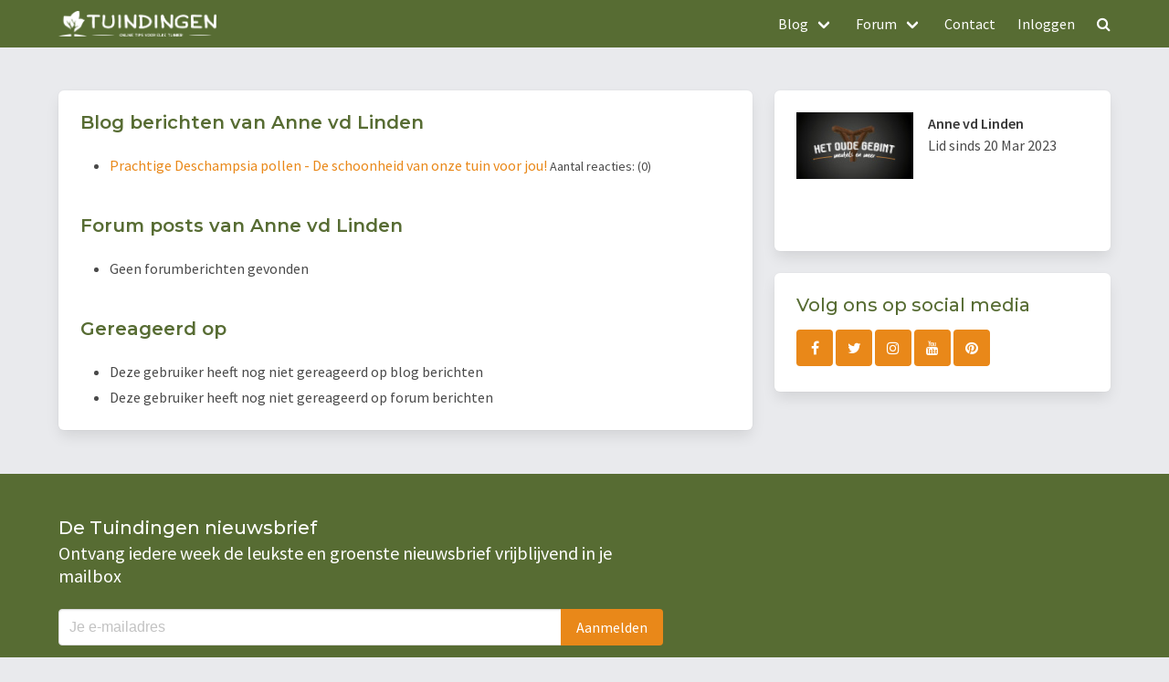

--- FILE ---
content_type: text/html; charset=UTF-8
request_url: https://www.tuindingen.nl/profiel/1622
body_size: 9362
content:
<!DOCTYPE html>
<html lang="nl">

<head>
    <meta charset="UTF-8">
    <meta name="viewport"
          content="width=device-width, user-scalable=no, initial-scale=1.0, maximum-scale=1.0, minimum-scale=1.0">
    <meta http-equiv="X-UA-Compatible" content="ie=edge">

    <meta property="og:locale" content="nl_NL">
    <meta property="og:title" content="Online tips voor elke tuinier">
    <meta property="og:description" content="">
    <meta property="og:url" content="https://www.tuindingen.nl/profiel/1622">
    <meta property="og:site_name" content="Tuindingen.nl">
    <meta property="og:type" content="article">



    
    

    <link href="/css/app.css?id=792bf91d37c5b43c0b295dfc20c21096" rel="stylesheet">

    <link rel="stylesheet" href="https://cdnjs.cloudflare.com/ajax/libs/font-awesome/4.7.0/css/font-awesome.css">
    <!--link rel="stylesheet" href="https://unpkg.com/flickity@2/dist/flickity.min.css">-->
<link rel="stylesheet" href="https://cdnjs.cloudflare.com/ajax/libs/flickity/2.3.0/flickity.min.css">
    <link rel="icon" type="image/png" href="/favicon.png">

    <script src="https://www.google.com/recaptcha/api.js"></script>

    <title>Online tips voor elke tuinier</title>

    <meta name="description" content="">

            <script async src="https://www.googletagmanager.com/gtag/js?id=G-QTZ21D6089"></script>
        <script>
            window.dataLayer = window.dataLayer || [];
            function gtag(){dataLayer.push(arguments);}
            gtag('js', new Date());

            gtag('config', 'G-QTZ21D6089');
        </script>

        <!-- Meta Pixel Code -->
        <script>
            !function(f,b,e,v,n,t,s)
            {if(f.fbq)return;n=f.fbq=function(){n.callMethod?
                n.callMethod.apply(n,arguments):n.queue.push(arguments)};
                if(!f._fbq)f._fbq=n;n.push=n;n.loaded=!0;n.version='2.0';
                n.queue=[];t=b.createElement(e);t.async=!0;
                t.src=v;s=b.getElementsByTagName(e)[0];
                s.parentNode.insertBefore(t,s)}(window, document,'script',
                'https://connect.facebook.net/en_US/fbevents.js');
            fbq('init', '1022293198653135');
            fbq('track', 'PageView');
        </script>
        <noscript>
            <img height="1" width="1" style="display:none"
                 src="https://www.facebook.com/tr?id=1022293198653135&ev=PageView&noscript=1"
            /></noscript>
        <!-- End Meta Pixel Code -->

    
    <link rel="canonical" href="https://www.tuindingen.nl/profiel/1622"/>

    <script>
        function onSubmitComment(token) {
            document.getElementById("commentForm").submit();
        }
        function onSubmitReply(token) {
            document.getElementById("replyForm").submit();
        }
    </script>
</head>

<body class="segment_profiel">

<div class="responsivebar"></div>

<nav class="navbar is-primary is-fixed-top">
    <div class="container">
        <div class="navbar-brand">
            <a class="navbar-item" href="/">
                <img src="/gfx/logo-tuindingen.png" alt="Logo Tuindingen">
            </a>

            <div class="navbar-burger" data-target="navMenuColorlink-example">
                <span></span>
                <span></span>
                <span></span>
            </div>
        </div>

        <div class="navbar-menu">

            <div class="navbar-end">
                <div class="navbar-item has-dropdown is-hoverable">
                    <a class="navbar-link" href="/blog">
                        <span>Blog</span>
                    </a>

                    <div class="navbar-dropdown wide-dropdown">
                        <div class="columns is-0-mobile is-multiline">
                            <div class="container">

                                                                                                                                                                                <div class="column is-3">
                                                                                            <a class="navbar-item" href="/blog/beplanting">
                                                    <h3 class="title is-size-6 is-size-6-mobile">Beplanting</h3>
                                                </a>
                                            
                                                                                                                                                <a class="navbar-item" href="/blog/perkplanten-en-zomerbloeiers">
                                                        perkplanten en zomerbloeiers
                                                            (30
                                                            )
                                                    </a>
                                                                                                                                                                                                <a class="navbar-item" href="/blog/bladhoudende-beplanting">
                                                        Bladhoudende beplanting
                                                            (324
                                                            )
                                                    </a>
                                                                                                                                                                                                <a class="navbar-item" href="/blog/waterplanten">
                                                        Waterplanten
                                                            (341
                                                            )
                                                    </a>
                                                                                                                                                                                                <a class="navbar-item" href="/blog/vaste-planten">
                                                        Vaste planten
                                                            (762
                                                            )
                                                    </a>
                                                                                                                                                                                                <a class="navbar-item" href="/blog/bladverliezende-beplanting">
                                                        Bladverliezende beplanting 
                                                            (854
                                                            )
                                                    </a>
                                                                                                                                                                                                <a class="navbar-item" href="/blog/beplanting-op-stam">
                                                        Beplanting op stam 
                                                            (11
                                                            )
                                                    </a>
                                                                                                                                                                                                <a class="navbar-item" href="/blog/klimplanten">
                                                        Klimplanten
                                                            (115
                                                            )
                                                    </a>
                                                                                                                                                                                                <a class="navbar-item" href="/blog/coniferen">
                                                        Coniferen 
                                                            (12
                                                            )
                                                    </a>
                                                                                                                                                                                                <a class="navbar-item" href="/blog/bosplantsoen">
                                                        Bosplantsoen
                                                            (1
                                                            )
                                                    </a>
                                                                                                                                                                                                                                                                                            <a class="navbar-item" href="/blog/grassen-en-bamboe">
                                                        Grassen en Bamboe
                                                            (9
                                                            )
                                                    </a>
                                                                                                                                                                                                                                                                                                                                                                                        <a class="navbar-item" href="/blog/bonsai">
                                                        Bonsai 
                                                            (2
                                                            )
                                                    </a>
                                                                                                                                                                                                                                                                                            <a class="navbar-item" href="/blog/bloembollen">
                                                        Bloembollen
                                                            (62
                                                            )
                                                    </a>
                                                                                                                                                                                                <a class="navbar-item" href="/blog/exclusieve-beplanting">
                                                        Exclusieve beplanting
                                                            (3
                                                            )
                                                    </a>
                                                                                                                                                                                                <a class="navbar-item" href="/blog/fruit">
                                                        Fruit
                                                            (4
                                                            )
                                                    </a>
                                                                                                                                                                                                <a class="navbar-item" href="/blog/rozen">
                                                        Rozen
                                                            (19
                                                            )
                                                    </a>
                                                                                                                                                                                                <a class="navbar-item" href="/blog/mediterrane-planten">
                                                        Mediterrane planten
                                                            (42
                                                            )
                                                    </a>
                                                                                                                                                                                                <a class="navbar-item" href="/blog/rhododendron">
                                                        Rhododendron
                                                            (2
                                                            )
                                                    </a>
                                                                                                                                                                                                                                </div>
                                                                                                                                                <div class="column is-3">
                                                                                            <a class="navbar-item" href="/blog/bomen">
                                                    <h3 class="title is-size-6 is-size-6-mobile">Bomen</h3>
                                                </a>
                                            
                                                                                                                                                                                </div>
                                                                                                                                                                                                                                                                                                                                                            <div class="column is-3">
                                                                                            <a class="navbar-item" href="/blog/gereedschap">
                                                    <h3 class="title is-size-6 is-size-6-mobile">Gereedschap</h3>
                                                </a>
                                            
                                                                                                                                                                                                                                                                                                                                        <a class="navbar-item" href="/blog/grondbewerkers">
                                                        Grondbewerkers
                                                            (3
                                                            )
                                                    </a>
                                                                                                                                    </div>
                                                                                                                                                                                                                                                                                        <div class="column is-3">
                                                                                            <a class="navbar-item" href="/blog/tuin-tips">
                                                    <h3 class="title is-size-6 is-size-6-mobile">Tuin Tips</h3>
                                                </a>
                                            
                                                                                                                                                <a class="navbar-item" href="/blog/tuinonderhoud">
                                                        Tuinonderhoud
                                                            (23
                                                            )
                                                    </a>
                                                                                                                                                                                                <a class="navbar-item" href="/blog/diervriendelijke-tuininrichting">
                                                        Diervriendelijke tuininrichting
                                                            (25
                                                            )
                                                    </a>
                                                                                                                                                                                                                                </div>
                                                                                                                                                                                                                    <div class="column is-3">
                                                                                            <a class="navbar-item" href="/blog/tuin-inspiratie">
                                                    <h3 class="title is-size-6 is-size-6-mobile">Tuin inspiratie</h3>
                                                </a>
                                            
                                                                                                                                                <a class="navbar-item" href="/blog/tuinblogger-doe-je-mee">
                                                        Start je eigen tuinblog
                                                            (1
                                                            )
                                                    </a>
                                                                                                                                                                                                <a class="navbar-item" href="/blog/spreuken-en-wensen">
                                                        Spreuken en wensen
                                                            (1
                                                            )
                                                    </a>
                                                                                                                                                                                                <a class="navbar-item" href="/blog/tuinontwerpers">
                                                        Tuinontwerpers
                                                            (7
                                                            )
                                                    </a>
                                                                                                                                                                                                <a class="navbar-item" href="/blog/tuinverlichting">
                                                        Tuinverlichting
                                                            (1
                                                            )
                                                    </a>
                                                                                                                                    </div>
                                                                                                                                                                                                                    <div class="column is-3">
                                                                                            <a class="navbar-item" href="/blog/diverse-tuinmanieren">
                                                    <h3 class="title is-size-6 is-size-6-mobile">Diverse Tuinmanieren </h3>
                                                </a>
                                            
                                                                                                                                                <a class="navbar-item" href="/blog/grondbewerking">
                                                        Grondbewerking
                                                            (21
                                                            )
                                                    </a>
                                                                                                                                                                                                <a class="navbar-item" href="/blog/permacultuur">
                                                        Permacultuur
                                                            (7
                                                            )
                                                    </a>
                                                                                                                                                                                                <a class="navbar-item" href="/blog/moestuinen">
                                                        Moestuinen
                                                            (29
                                                            )
                                                    </a>
                                                                                                                                    </div>
                                                                                                                                                                                                                    <div class="column is-3">
                                                                                            <a class="navbar-item" href="/blog/dieren">
                                                    <h3 class="title is-size-6 is-size-6-mobile">Dieren</h3>
                                                </a>
                                            
                                                                                                                                                <a class="navbar-item" href="/blog/egels">
                                                        Egels
                                                            (25
                                                            )
                                                    </a>
                                                                                                                                                                                                <a class="navbar-item" href="/blog/vogels">
                                                        Vogels
                                                            (47
                                                            )
                                                    </a>
                                                                                                                                                                                                <a class="navbar-item" href="/blog/slakken">
                                                        Slakken
                                                            (2
                                                            )
                                                    </a>
                                                                                                                                                                                                <a class="navbar-item" href="/blog/katten">
                                                        Katten
                                                            (4
                                                            )
                                                    </a>
                                                                                                                                                                                                <a class="navbar-item" href="/blog/eikenprocessierups">
                                                        Eikenprocessierups 
                                                            (7
                                                            )
                                                    </a>
                                                                                                                                                                                                <a class="navbar-item" href="/blog/insecten-2">
                                                        Insecten
                                                            (14
                                                            )
                                                    </a>
                                                                                                                                                                                                <a class="navbar-item" href="/blog/spinnen">
                                                        Spinnen
                                                            (2
                                                            )
                                                    </a>
                                                                                                                                                                                                <a class="navbar-item" href="/blog/buxusrups-of-buxusmot">
                                                        Buxusrups of buxusmot
                                                            (2
                                                            )
                                                    </a>
                                                                                                                                                                                                <a class="navbar-item" href="/blog/mieren">
                                                        Mieren
                                                            (1
                                                            )
                                                    </a>
                                                                                                                                    </div>
                                                                                                                                                                                                                                                                                        <div class="column is-3">
                                                                                            <a class="navbar-item" href="/blog/tuinieren">
                                                    <h3 class="title is-size-6 is-size-6-mobile">Tuinieren</h3>
                                                </a>
                                            
                                                                                                                                                <a class="navbar-item" href="/blog/tuin-aanleg">
                                                        Tuin aanleg
                                                            (2
                                                            )
                                                    </a>
                                                                                                                                                                                                <a class="navbar-item" href="/blog/graszoden">
                                                        Graszoden
                                                            (1
                                                            )
                                                    </a>
                                                                                                                                                                                                <a class="navbar-item" href="/blog/gazon">
                                                        Gazon
                                                            (10
                                                            )
                                                    </a>
                                                                                                                                                                                                <a class="navbar-item" href="/blog/eten-uit-eigen-tuin">
                                                        Eten uit eigen tuin
                                                            (33
                                                            )
                                                    </a>
                                                                                                                                                                                                <a class="navbar-item" href="/blog/planten-stekken">
                                                        Planten stekken
                                                            (3
                                                            )
                                                    </a>
                                                                                                                                                                                                <a class="navbar-item" href="/blog/verhardingen">
                                                        Verhardingen
                                                            (2
                                                            )
                                                    </a>
                                                                                                                                    </div>
                                                                                                                                                                                                                                                                                                                                                                                                                                                                                                                                                                                                                                                                                                                                                                                                                                                                                                                                                                                                                                                                                                                                                            </div>
                        </div>
                    </div>
                </div>

                <div class="navbar-item has-dropdown is-hoverable">
                    <a class="navbar-link" href="/forum">
                        <span>Forum</span>
                    </a>

                    <div class="navbar-dropdown wide-dropdown">
                        <div class="columns is-0-mobile is-multiline">
                            <div class="container">


                                                                                                            <div class="column is-3">
                                                <a class="navbar-item" href="/forum/bloemen">
                                                    <h3 class="title is-size-6 is-size-7-mobile">Bloemen</h3>
                                                </a>

                                        </div>
                                                                                                                                                <div class="column is-3">
                                                <a class="navbar-item" href="/forum/beplanting">
                                                    <h3 class="title is-size-6 is-size-7-mobile">Beplanting</h3>
                                                </a>

                                        </div>
                                                                                                                                                                                                                    <div class="column is-3">
                                                <a class="navbar-item" href="/forum/planten">
                                                    <h3 class="title is-size-6 is-size-7-mobile">Planten</h3>
                                                </a>

                                        </div>
                                                                                                                                                <div class="column is-3">
                                                <a class="navbar-item" href="/forum/stekken">
                                                    <h3 class="title is-size-6 is-size-7-mobile">Stekken</h3>
                                                </a>

                                        </div>
                                                                                                                                                                                                                                                                                                                                                            <div class="column is-3">
                                                <a class="navbar-item" href="/forum/buxusrups">
                                                    <h3 class="title is-size-6 is-size-7-mobile">Buxusrups</h3>
                                                </a>

                                        </div>
                                                                                                                                                                                                                    <div class="column is-3">
                                                <a class="navbar-item" href="/forum/on-kruiden">
                                                    <h3 class="title is-size-6 is-size-7-mobile">(On)kruiden </h3>
                                                </a>

                                        </div>
                                                                                                                                                <div class="column is-3">
                                                <a class="navbar-item" href="/forum/tuin-inspiratie">
                                                    <h3 class="title is-size-6 is-size-7-mobile">Tuin inspiratie</h3>
                                                </a>

                                        </div>
                                                                                                                                                <div class="column is-3">
                                                <a class="navbar-item" href="/forum/vijverleven">
                                                    <h3 class="title is-size-6 is-size-7-mobile">Vijverleven</h3>
                                                </a>

                                        </div>
                                                                                                                                                                                                                    <div class="column is-3">
                                                <a class="navbar-item" href="/forum/tuinaanleg">
                                                    <h3 class="title is-size-6 is-size-7-mobile">Tuinaanleg </h3>
                                                </a>

                                        </div>
                                                                                                                                                <div class="column is-3">
                                                <a class="navbar-item" href="/forum/dieren">
                                                    <h3 class="title is-size-6 is-size-7-mobile">Dieren</h3>
                                                </a>

                                        </div>
                                                                                                                                                                                                                    <div class="column is-3">
                                                <a class="navbar-item" href="/forum/vogels-in-eigen-tuin">
                                                    <h3 class="title is-size-6 is-size-7-mobile">Vogels in eigen tuin</h3>
                                                </a>

                                        </div>
                                                                                                                                                                                                                    <div class="column is-3">
                                                <a class="navbar-item" href="/forum/insecten">
                                                    <h3 class="title is-size-6 is-size-7-mobile">Insecten</h3>
                                                </a>

                                        </div>
                                                                                                                                                                                                                    <div class="column is-3">
                                                <a class="navbar-item" href="/forum/natuurlijk-bestrijden">
                                                    <h3 class="title is-size-6 is-size-7-mobile">Natuurlijk bestrijden</h3>
                                                </a>

                                        </div>
                                                                                                                                                <div class="column is-3">
                                                <a class="navbar-item" href="/forum/determinatie-van-planten-en-dieren">
                                                    <h3 class="title is-size-6 is-size-7-mobile">Determinatie van planten en dieren</h3>
                                                </a>

                                        </div>
                                                                                                                                                <div class="column is-3">
                                                <a class="navbar-item" href="/forum/schuttingen-en-erfafscheidingen">
                                                    <h3 class="title is-size-6 is-size-7-mobile">Schuttingen en Erfafscheidingen</h3>
                                                </a>

                                        </div>
                                                                                                                                                <div class="column is-3">
                                                <a class="navbar-item" href="/forum/tuinhuizen-en-overkappingen">
                                                    <h3 class="title is-size-6 is-size-7-mobile">Tuinhuizen en Overkappingen</h3>
                                                </a>

                                        </div>
                                                                                                                                                <div class="column is-3">
                                                <a class="navbar-item" href="/forum/moestuinen-2">
                                                    <h3 class="title is-size-6 is-size-7-mobile">Moestuinen </h3>
                                                </a>

                                        </div>
                                                                                                                                                <div class="column is-3">
                                                <a class="navbar-item" href="/forum/diervriendelijke-tuinen">
                                                    <h3 class="title is-size-6 is-size-7-mobile">Diervriendelijke tuinen</h3>
                                                </a>

                                        </div>
                                                                                                                                                <div class="column is-3">
                                                <a class="navbar-item" href="/forum/schimmels-en-mossen">
                                                    <h3 class="title is-size-6 is-size-7-mobile">Schimmels en mossen</h3>
                                                </a>

                                        </div>
                                                                                                                                                <div class="column is-3">
                                                <a class="navbar-item" href="/forum/hoe-snoei-ik-mijn">
                                                    <h3 class="title is-size-6 is-size-7-mobile">Hoe snoei ik mijn </h3>
                                                </a>

                                        </div>
                                                                                                                                                <div class="column is-3">
                                                <a class="navbar-item" href="/forum/tuinmedia">
                                                    <h3 class="title is-size-6 is-size-7-mobile">Tuinmedia</h3>
                                                </a>

                                        </div>
                                                                                                                                                <div class="column is-3">
                                                <a class="navbar-item" href="/forum/onderhouden-van-en-werken-in-de-tuin">
                                                    <h3 class="title is-size-6 is-size-7-mobile">Onderhouden van en werken in de tuin</h3>
                                                </a>

                                        </div>
                                                                                                                                                <div class="column is-3">
                                                <a class="navbar-item" href="/forum/zaaien">
                                                    <h3 class="title is-size-6 is-size-7-mobile">Zaaien </h3>
                                                </a>

                                        </div>
                                                                                                                                                <div class="column is-3">
                                                <a class="navbar-item" href="/forum/dieren-in-de-tuin">
                                                    <h3 class="title is-size-6 is-size-7-mobile">Dieren in de tuin</h3>
                                                </a>

                                        </div>
                                                                                                                                                <div class="column is-3">
                                                <a class="navbar-item" href="/forum/kind-en-tuin">
                                                    <h3 class="title is-size-6 is-size-7-mobile">Kind en tuin </h3>
                                                </a>

                                        </div>
                                                                                                </div>
                        </div>
                    </div>
                </div>
            </div>
            <a class="navbar-item" href="/contact">
                Contact
            </a>


                            <a class="navbar-item" href="/login">
                    Inloggen
                </a>
            



            <a class="navbar-item" href="/zoeken?s=&forums=forums&blogs=blogs" data-target="modal-search">
                <i class="fa fa-search"></i>
            </a>



        </div>
    </div>
    </div>
    </div>
</nav>

























<div class="section">
    <div class="container">

        <div class="columns can-be-reversed">
            <div class="column is-7-tablet is-8-desktop">
                <div class="columns is-multiline">

                    <div class="column is-12 content">
        <div class="box is-flex is-flex-direction-column">
    
    
    <h3 class="title is-size-5 has-text-primary">Blog berichten van Anne vd Linden</h3>
            <ul>
                                    <li>
                        <a href="/blog/beplanting/prachtige-deschampsia-pollen-de-schoonheid-van-onze-tuin-voor-jou">
                            Prachtige Deschampsia pollen - De schoonheid van onze tuin voor jou!
                        </a>
                        <small>Aantal reacties: (0)</small>
                    </li>
                            </ul>

            
            <h3 class="title is-size-5 has-text-primary">Forum posts van Anne vd Linden</h3>
            <ul>
                                    <li>Geen forumberichten gevonden</li>
                            </ul>

            <h3 class="title is-size-5 has-text-primary">Gereageerd op</h3>

            <ul>

                                    <li>Deze gebruiker heeft nog niet gereageerd op blog berichten</li>
                                                    <li>Deze gebruiker heeft nog niet gereageerd op forum berichten</li>
                            </ul>

    
    



</div>
    </div>

                </div>
            </div>

            <div class="column is-5-tablet is-4-desktop">

                <div class="sticky sticky-default">

                                            <div class="box is-flex is-flex-direction-column">
    
    
    <div class="media">

                                    <figure class="image is-128x128 media-left is-clipped">
                        <img class=""
                             src="[data-uri]"
                             alt="Anne vd Linden Avatar">
                    </figure>
                
                <div class="media-content">
                    <div class="content">
                        <p class="mb-4">
                            <strong>Anne vd Linden</strong>
                            <br>
                            Lid sinds 20 Mar 2023
                        </p>
                    </div>
                </div>
            </div>

    
    



</div>
                    
                    
                    <div class="box is-flex is-flex-direction-column">
    
            <h3 class="title has-text-primary is-size-6-mobile is-size-5-tablet mb-4">
                            Volg ons op social media
            
        </h3>
    
    <p>
        <a href="https://www.facebook.com/tuindingen" class="button is-info mb-1"><span class="icon"><i class="fa fa-facebook"></i></span>
        </a>
        <a href="https://twitter.com/tuindingen" class="button is-info mb-1"><span class="icon"><i class="fa fa-twitter"></i></span>
        </a>
        <a href="https://www.instagram.com/tuindingen/" class="button is-info mb-1"><span class="icon"><i
                    class="fa fa-instagram"></i></span>
        </a>
        <a href="https://www.youtube.com/channel/UClafgCFDunvxQjs9RzzHMaw" class="button is-info mb-1"><span class="icon"><i class="fa fa-youtube"></i></span>
        </a>
        <a href="https://nl.pinterest.com/tuindingen/" class="button is-info mb-1"><span class="icon"><i
                    class="fa fa-pinterest"></i></span>
        </a>
    </p>

    
    



</div>

                </div>
            </div>
        </div>
    </div>
</div>

<div class="section section-newsletter has-background-primary">
    <div class="container">
        <div class="columns">
            <div class="column is-7">

                <h3 class="title is-size-5 has-text-white">De Tuindingen nieuwsbrief</h3>
                <h5 class="subtitle is-size6 has-text-white">
                    Ontvang iedere week de leukste en groenste nieuwsbrief vrijblijvend in je mailbox
                </h5>

                <div class="field has-addons is-flex is-align-content-flex-end">
                    <div class="control is-flex-grow-1">
                        <form action="">
                        <input type="hidden" name="_token" value="M56aUBqv3CVUsBrOtKuZQ7T1vw92LGJrBnPg7xSM">                        <input name="newsletter" class="input" type="email" placeholder="Je e-mailadres">
                        </form>
                    </div>
                    <div class="control">
                        <a class="button is-info">
                            Aanmelden
                        </a>
                    </div>
                </div>

            </div>
        </div>
    </div>
</div>

<footer class="footer">
    <div class="container">
        <div class="columns">
            <div class="column is-3 is-hidden-mobile"><small>Copyright &copy 2026 - Tuindingen.nl</small></div>
            <div class="column has-text-centered">
                <a class="has-text-dark mr-3" href="/blog">Blog</a>
                <a class="has-text-dark mr-3" href="/forum">Forum</a>
                <a class="has-text-dark mr-3" href="/contact">Contact</a>
                <a class="has-text-dark mr-3" href="/algemene-voorwaarden">Algemene voorwaarden</a>
                <a class="has-text-dark" href="/huisregels">Huisregels</a>
            </div>
            <div class="column is-3 is-hidden-mobile has-text-right">
                <a href="https://www.deraaf.com" target="_blank">
                    <img style="width: 1.5rem" src="/gfx/de-raaf-media-maatwerk-websites-grey.svg"
                         alt="De Raaf Media logo" title="Website door De Raaf Media Hoogeveen">
                </a>
            </div>
        </div>

        <hr class="is-hidden-tablet"/>
        <div class="columns is-mobile is-hidden-tablet">
            <div class="column is-11"><small>Copyright &copy 2026 - Tuindingen.nl</small></div>
            <div class="column is-1 has-text-right">
                <a href="https://www.deraaf.com" target="_blank">
                    <img style="width: 1.5rem" src="/gfx/de-raaf-media-maatwerk-websites-grey.svg"
                         alt="De Raaf Media logo" title="Website door De Raaf Media Hoogeveen">
                </a>
            </div>
        </div>
    </div>
</footer>

<script src="https://cdnjs.cloudflare.com/ajax/libs/flickity/2.3.0/flickity.pkgd.min.js" integrity="sha512-+m9auGg9ZwnDc37W8RSsLhzKBLVOYsf5BKzSpYrYhQQk6hItXOhBFKHuHbMCpoABCUO6l4HVK+dFwxMIME3E7Q==" crossorigin="anonymous" referrerpolicy="no-referrer"></script>
<script src="https://www.tuindingen.nl/js/app.js"></script>
</body>
</html>


--- FILE ---
content_type: application/javascript; charset=utf-8
request_url: https://www.tuindingen.nl/js/app.js
body_size: 104334
content:
/*! For license information please see app.js.LICENSE.txt */
(()=>{var e,t={443:function(e){e.exports=function(){"use strict";function e(e,t,n){return t in e?Object.defineProperty(e,t,{value:n,enumerable:!0,configurable:!0,writable:!0}):e[t]=n,e}function t(e,t){var n=Object.keys(e);if(Object.getOwnPropertySymbols){var r=Object.getOwnPropertySymbols(e);t&&(r=r.filter((function(t){return Object.getOwnPropertyDescriptor(e,t).enumerable}))),n.push.apply(n,r)}return n}function n(n){for(var r=1;r<arguments.length;r++){var o=null!=arguments[r]?arguments[r]:{};r%2?t(Object(o),!0).forEach((function(t){e(n,t,o[t])})):Object.getOwnPropertyDescriptors?Object.defineProperties(n,Object.getOwnPropertyDescriptors(o)):t(Object(o)).forEach((function(e){Object.defineProperty(n,e,Object.getOwnPropertyDescriptor(o,e))}))}return n}function r(){return new Promise((e=>{"loading"==document.readyState?document.addEventListener("DOMContentLoaded",e):e()}))}function o(e){return Array.from(new Set(e))}function i(){return navigator.userAgent.includes("Node.js")||navigator.userAgent.includes("jsdom")}function a(e,t){return e==t}function s(e,t){"template"!==e.tagName.toLowerCase()?console.warn(`Alpine: [${t}] directive should only be added to <template> tags. See https://github.com/alpinejs/alpine#${t}`):1!==e.content.childElementCount&&console.warn(`Alpine: <template> tag with [${t}] encountered with an unexpected number of root elements. Make sure <template> has a single root element. `)}function c(e){return e.replace(/([a-z])([A-Z])/g,"$1-$2").replace(/[_\s]/,"-").toLowerCase()}function l(e){return e.toLowerCase().replace(/-(\w)/g,((e,t)=>t.toUpperCase()))}function u(e,t){if(!1===t(e))return;let n=e.firstElementChild;for(;n;)u(n,t),n=n.nextElementSibling}function d(e,t){var n;return function(){var r=this,o=arguments,i=function(){n=null,e.apply(r,o)};clearTimeout(n),n=setTimeout(i,t)}}const f=(e,t,n)=>{if(console.warn(`Alpine Error: "${n}"\n\nExpression: "${t}"\nElement:`,e),!i())throw Object.assign(n,{el:e,expression:t}),n};function p(e,{el:t,expression:n}){try{const r=e();return r instanceof Promise?r.catch((e=>f(t,n,e))):r}catch(e){f(t,n,e)}}function h(e,t,n,r={}){return p((()=>"function"==typeof t?t.call(n):new Function(["$data",...Object.keys(r)],`var __alpine_result; with($data) { __alpine_result = ${t} }; return __alpine_result`)(n,...Object.values(r))),{el:e,expression:t})}function m(e,t,n,r={}){return p((()=>{if("function"==typeof t)return Promise.resolve(t.call(n,r.$event));let e=Function;if(e=Object.getPrototypeOf((async function(){})).constructor,Object.keys(n).includes(t)){let e=new Function(["dataContext",...Object.keys(r)],`with(dataContext) { return ${t} }`)(n,...Object.values(r));return"function"==typeof e?Promise.resolve(e.call(n,r.$event)):Promise.resolve()}return Promise.resolve(new e(["dataContext",...Object.keys(r)],`with(dataContext) { ${t} }`)(n,...Object.values(r)))}),{el:e,expression:t})}const g=/^x-(on|bind|data|text|html|model|if|for|show|cloak|transition|ref|spread)\b/;function v(e){const t=k(e.name);return g.test(t)}function y(e,t,n){let r=Array.from(e.attributes).filter(v).map(b),o=r.filter((e=>"spread"===e.type))[0];if(o){let n=h(e,o.expression,t.$data);r=r.concat(Object.entries(n).map((([e,t])=>b({name:e,value:t}))))}return n?r.filter((e=>e.type===n)):w(r)}function w(e){let t=["bind","model","show","catch-all"];return e.sort(((e,n)=>{let r=-1===t.indexOf(e.type)?"catch-all":e.type,o=-1===t.indexOf(n.type)?"catch-all":n.type;return t.indexOf(r)-t.indexOf(o)}))}function b({name:e,value:t}){const n=k(e),r=n.match(g),o=n.match(/:([a-zA-Z0-9\-:]+)/),i=n.match(/\.[^.\]]+(?=[^\]]*$)/g)||[];return{type:r?r[1]:null,value:o?o[1]:null,modifiers:i.map((e=>e.replace(".",""))),expression:t}}function x(e){return["disabled","checked","required","readonly","hidden","open","selected","autofocus","itemscope","multiple","novalidate","allowfullscreen","allowpaymentrequest","formnovalidate","autoplay","controls","loop","muted","playsinline","default","ismap","reversed","async","defer","nomodule"].includes(e)}function k(e){return e.startsWith("@")?e.replace("@","x-on:"):e.startsWith(":")?e.replace(":","x-bind:"):e}function _(e,t=Boolean){return e.split(" ").filter(t)}const C="in",T="out",S="cancelled";function A(e,t,n,r,o=!1){if(o)return t();if(e.__x_transition&&e.__x_transition.type===C)return;const i=y(e,r,"transition"),a=y(e,r,"show")[0];if(a&&a.modifiers.includes("transition")){let r=a.modifiers;if(r.includes("out")&&!r.includes("in"))return t();const o=r.includes("in")&&r.includes("out");r=o?r.filter(((e,t)=>t<r.indexOf("out"))):r,O(e,r,t,n)}else i.some((e=>["enter","enter-start","enter-end"].includes(e.value)))?L(e,r,i,t,n):t()}function E(e,t,n,r,o=!1){if(o)return t();if(e.__x_transition&&e.__x_transition.type===T)return;const i=y(e,r,"transition"),a=y(e,r,"show")[0];if(a&&a.modifiers.includes("transition")){let r=a.modifiers;if(r.includes("in")&&!r.includes("out"))return t();const o=r.includes("in")&&r.includes("out");r=o?r.filter(((e,t)=>t>r.indexOf("out"))):r,j(e,r,o,t,n)}else i.some((e=>["leave","leave-start","leave-end"].includes(e.value)))?D(e,r,i,t,n):t()}function O(e,t,n,r){P(e,t,n,(()=>{}),r,{duration:$(t,"duration",150),origin:$(t,"origin","center"),first:{opacity:0,scale:$(t,"scale",95)},second:{opacity:1,scale:100}},C)}function j(e,t,n,r,o){P(e,t,(()=>{}),r,o,{duration:n?$(t,"duration",150):$(t,"duration",150)/2,origin:$(t,"origin","center"),first:{opacity:1,scale:100},second:{opacity:0,scale:$(t,"scale",95)}},T)}function $(e,t,n){if(-1===e.indexOf(t))return n;const r=e[e.indexOf(t)+1];if(!r)return n;if("scale"===t&&!I(r))return n;if("duration"===t){let e=r.match(/([0-9]+)ms/);if(e)return e[1]}return"origin"===t&&["top","right","left","center","bottom"].includes(e[e.indexOf(t)+2])?[r,e[e.indexOf(t)+2]].join(" "):r}function P(e,t,n,r,o,i,a){e.__x_transition&&e.__x_transition.cancel&&e.__x_transition.cancel();const s=e.style.opacity,c=e.style.transform,l=e.style.transformOrigin,u=!t.includes("opacity")&&!t.includes("scale"),d=u||t.includes("opacity"),f=u||t.includes("scale"),p={start(){d&&(e.style.opacity=i.first.opacity),f&&(e.style.transform=`scale(${i.first.scale/100})`)},during(){f&&(e.style.transformOrigin=i.origin),e.style.transitionProperty=[d?"opacity":"",f?"transform":""].join(" ").trim(),e.style.transitionDuration=i.duration/1e3+"s",e.style.transitionTimingFunction="cubic-bezier(0.4, 0.0, 0.2, 1)"},show(){n()},end(){d&&(e.style.opacity=i.second.opacity),f&&(e.style.transform=`scale(${i.second.scale/100})`)},hide(){r()},cleanup(){d&&(e.style.opacity=s),f&&(e.style.transform=c),f&&(e.style.transformOrigin=l),e.style.transitionProperty=null,e.style.transitionDuration=null,e.style.transitionTimingFunction=null}};B(e,p,a,o)}const N=(e,t,n)=>"function"==typeof e?n.evaluateReturnExpression(t,e):e;function L(e,t,n,r,o){M(e,_(N((n.find((e=>"enter"===e.value))||{expression:""}).expression,e,t)),_(N((n.find((e=>"enter-start"===e.value))||{expression:""}).expression,e,t)),_(N((n.find((e=>"enter-end"===e.value))||{expression:""}).expression,e,t)),r,(()=>{}),C,o)}function D(e,t,n,r,o){M(e,_(N((n.find((e=>"leave"===e.value))||{expression:""}).expression,e,t)),_(N((n.find((e=>"leave-start"===e.value))||{expression:""}).expression,e,t)),_(N((n.find((e=>"leave-end"===e.value))||{expression:""}).expression,e,t)),(()=>{}),r,T,o)}function M(e,t,n,r,o,i,a,s){e.__x_transition&&e.__x_transition.cancel&&e.__x_transition.cancel();const c=e.__x_original_classes||[],l={start(){e.classList.add(...n)},during(){e.classList.add(...t)},show(){o()},end(){e.classList.remove(...n.filter((e=>!c.includes(e)))),e.classList.add(...r)},hide(){i()},cleanup(){e.classList.remove(...t.filter((e=>!c.includes(e)))),e.classList.remove(...r.filter((e=>!c.includes(e))))}};B(e,l,a,s)}function B(e,t,n,r){const o=R((()=>{t.hide(),e.isConnected&&t.cleanup(),delete e.__x_transition}));e.__x_transition={type:n,cancel:R((()=>{r(S),o()})),finish:o,nextFrame:null},t.start(),t.during(),e.__x_transition.nextFrame=requestAnimationFrame((()=>{let n=1e3*Number(getComputedStyle(e).transitionDuration.replace(/,.*/,"").replace("s",""));0===n&&(n=1e3*Number(getComputedStyle(e).animationDuration.replace("s",""))),t.show(),e.__x_transition.nextFrame=requestAnimationFrame((()=>{t.end(),setTimeout(e.__x_transition.finish,n)}))}))}function I(e){return!Array.isArray(e)&&!isNaN(e)}function R(e){let t=!1;return function(){t||(t=!0,e.apply(this,arguments))}}function q(e,t,n,r,o){s(t,"x-for");let i=H("function"==typeof n?e.evaluateReturnExpression(t,n):n),a=U(e,t,i,o),c=t;a.forEach(((n,s)=>{let l=F(i,n,s,a,o()),u=z(e,t,s,l),d=W(c.nextElementSibling,u);d?(delete d.__x_for_key,d.__x_for=l,e.updateElements(d,(()=>d.__x_for))):(d=V(t,c),A(d,(()=>{}),(()=>{}),e,r),d.__x_for=l,e.initializeElements(d,(()=>d.__x_for))),c=d,c.__x_for_key=u})),X(c,e)}function H(e){let t=/,([^,\}\]]*)(?:,([^,\}\]]*))?$/,n=/^\(|\)$/g,r=/([\s\S]*?)\s+(?:in|of)\s+([\s\S]*)/,o=String(e).match(r);if(!o)return;let i={};i.items=o[2].trim();let a=o[1].trim().replace(n,""),s=a.match(t);return s?(i.item=a.replace(t,"").trim(),i.index=s[1].trim(),s[2]&&(i.collection=s[2].trim())):i.item=a,i}function F(e,t,r,o,i){let a=i?n({},i):{};return a[e.item]=t,e.index&&(a[e.index]=r),e.collection&&(a[e.collection]=o),a}function z(e,t,n,r){let o=y(t,e,"bind").filter((e=>"key"===e.value))[0];return o?e.evaluateReturnExpression(t,o.expression,(()=>r)):n}function U(e,t,n,r){let o=y(t,e,"if")[0];if(o&&!e.evaluateReturnExpression(t,o.expression))return[];let i=e.evaluateReturnExpression(t,n.items,r);return I(i)&&i>=0&&(i=Array.from(Array(i).keys(),(e=>e+1))),i}function V(e,t){let n=document.importNode(e.content,!0);return t.parentElement.insertBefore(n,t.nextElementSibling),t.nextElementSibling}function W(e,t){if(!e)return;if(void 0===e.__x_for_key)return;if(e.__x_for_key===t)return e;let n=e;for(;n;){if(n.__x_for_key===t)return n.parentElement.insertBefore(n,e);n=!(!n.nextElementSibling||void 0===n.nextElementSibling.__x_for_key)&&n.nextElementSibling}}function X(e,t){for(var n=!(!e.nextElementSibling||void 0===e.nextElementSibling.__x_for_key)&&e.nextElementSibling;n;){let e=n,r=n.nextElementSibling;E(n,(()=>{e.remove()}),(()=>{}),t),n=!(!r||void 0===r.__x_for_key)&&r}}function Z(e,t,n,r,i,s,c){var u=e.evaluateReturnExpression(t,r,i);if("value"===n){if(We.ignoreFocusedForValueBinding&&document.activeElement.isSameNode(t))return;if(void 0===u&&String(r).match(/\./)&&(u=""),"radio"===t.type)void 0===t.attributes.value&&"bind"===s?t.value=u:"bind"!==s&&(t.checked=a(t.value,u));else if("checkbox"===t.type)"boolean"==typeof u||[null,void 0].includes(u)||"bind"!==s?"bind"!==s&&(Array.isArray(u)?t.checked=u.some((e=>a(e,t.value))):t.checked=!!u):t.value=String(u);else if("SELECT"===t.tagName)J(t,u);else{if(t.value===u)return;t.value=u}}else if("class"===n)if(Array.isArray(u)){const e=t.__x_original_classes||[];t.setAttribute("class",o(e.concat(u)).join(" "))}else if("object"==typeof u)Object.keys(u).sort(((e,t)=>u[e]-u[t])).forEach((e=>{u[e]?_(e).forEach((e=>t.classList.add(e))):_(e).forEach((e=>t.classList.remove(e)))}));else{const e=t.__x_original_classes||[],n=u?_(u):[];t.setAttribute("class",o(e.concat(n)).join(" "))}else n=c.includes("camel")?l(n):n,[null,void 0,!1].includes(u)?t.removeAttribute(n):x(n)?K(t,n,n):K(t,n,u)}function K(e,t,n){e.getAttribute(t)!=n&&e.setAttribute(t,n)}function J(e,t){const n=[].concat(t).map((e=>e+""));Array.from(e.options).forEach((e=>{e.selected=n.includes(e.value||e.text)}))}function Y(e,t,n){void 0===t&&String(n).match(/\./)&&(t=""),e.textContent=t}function G(e,t,n,r){t.innerHTML=e.evaluateReturnExpression(t,n,r)}function Q(e,t,n,r,o=!1){const i=()=>{t.style.display="none",t.__x_is_shown=!1},a=()=>{1===t.style.length&&"none"===t.style.display?t.removeAttribute("style"):t.style.removeProperty("display"),t.__x_is_shown=!0};if(!0===o)return void(n?a():i());const s=(r,o)=>{n?(("none"===t.style.display||t.__x_transition)&&A(t,(()=>{a()}),o,e),r((()=>{}))):"none"!==t.style.display?E(t,(()=>{r((()=>{i()}))}),o,e):r((()=>{}))};r.includes("immediate")?s((e=>e()),(()=>{})):(e.showDirectiveLastElement&&!e.showDirectiveLastElement.contains(t)&&e.executeAndClearRemainingShowDirectiveStack(),e.showDirectiveStack.push(s),e.showDirectiveLastElement=t)}function ee(e,t,n,r,o){s(t,"x-if");const i=t.nextElementSibling&&!0===t.nextElementSibling.__x_inserted_me;if(!n||i&&!t.__x_transition)!n&&i&&E(t.nextElementSibling,(()=>{t.nextElementSibling.remove()}),(()=>{}),e,r);else{const n=document.importNode(t.content,!0);t.parentElement.insertBefore(n,t.nextElementSibling),A(t.nextElementSibling,(()=>{}),(()=>{}),e,r),e.initializeElements(t.nextElementSibling,o),t.nextElementSibling.__x_inserted_me=!0}}function te(e,t,n,r,o,i={}){const a={passive:r.includes("passive")};let s,c;if(r.includes("camel")&&(n=l(n)),r.includes("away")?(c=document,s=c=>{t.contains(c.target)||t.offsetWidth<1&&t.offsetHeight<1||(ne(e,o,c,i),r.includes("once")&&document.removeEventListener(n,s,a))}):(c=r.includes("window")?window:r.includes("document")?document:t,s=l=>{c!==window&&c!==document||document.body.contains(t)?re(n)&&oe(l,r)||(r.includes("prevent")&&l.preventDefault(),r.includes("stop")&&l.stopPropagation(),r.includes("self")&&l.target!==t)||ne(e,o,l,i).then((e=>{!1===e?l.preventDefault():r.includes("once")&&c.removeEventListener(n,s,a)})):c.removeEventListener(n,s,a)}),r.includes("debounce")){let e=r[r.indexOf("debounce")+1]||"invalid-wait",t=I(e.split("ms")[0])?Number(e.split("ms")[0]):250;s=d(s,t)}c.addEventListener(n,s,a)}function ne(e,t,r,o){return e.evaluateCommandExpression(r.target,t,(()=>n(n({},o()),{},{$event:r})))}function re(e){return["keydown","keyup"].includes(e)}function oe(e,t){let n=t.filter((e=>!["window","document","prevent","stop"].includes(e)));if(n.includes("debounce")){let e=n.indexOf("debounce");n.splice(e,I((n[e+1]||"invalid-wait").split("ms")[0])?2:1)}if(0===n.length)return!1;if(1===n.length&&n[0]===ie(e.key))return!1;const r=["ctrl","shift","alt","meta","cmd","super"].filter((e=>n.includes(e)));return n=n.filter((e=>!r.includes(e))),!(r.length>0&&r.filter((t=>("cmd"!==t&&"super"!==t||(t="meta"),e[`${t}Key`]))).length===r.length&&n[0]===ie(e.key))}function ie(e){switch(e){case"/":return"slash";case" ":case"Spacebar":return"space";default:return e&&c(e)}}function ae(e,t,r,o,i){var a="select"===t.tagName.toLowerCase()||["checkbox","radio"].includes(t.type)||r.includes("lazy")?"change":"input";te(e,t,a,r,`${o} = rightSideOfExpression($event, ${o})`,(()=>n(n({},i()),{},{rightSideOfExpression:se(t,r,o)})))}function se(e,t,n){return"radio"===e.type&&(e.hasAttribute("name")||e.setAttribute("name",n)),(n,r)=>{if(n instanceof CustomEvent&&n.detail)return n.detail;if("checkbox"===e.type){if(Array.isArray(r)){const e=t.includes("number")?ce(n.target.value):n.target.value;return n.target.checked?r.concat([e]):r.filter((t=>!a(t,e)))}return n.target.checked}if("select"===e.tagName.toLowerCase()&&e.multiple)return t.includes("number")?Array.from(n.target.selectedOptions).map((e=>ce(e.value||e.text))):Array.from(n.target.selectedOptions).map((e=>e.value||e.text));{const e=n.target.value;return t.includes("number")?ce(e):t.includes("trim")?e.trim():e}}}function ce(e){const t=e?parseFloat(e):null;return I(t)?t:e}const{isArray:le}=Array,{getPrototypeOf:ue,create:de,defineProperty:fe,defineProperties:pe,isExtensible:he,getOwnPropertyDescriptor:me,getOwnPropertyNames:ge,getOwnPropertySymbols:ve,preventExtensions:ye,hasOwnProperty:we}=Object,{push:be,concat:xe,map:ke}=Array.prototype;function _e(e){return void 0===e}function Ce(e){return"function"==typeof e}function Te(e){return"object"==typeof e}const Se=new WeakMap;function Ae(e,t){Se.set(e,t)}const Ee=e=>Se.get(e)||e;function Oe(e,t){return e.valueIsObservable(t)?e.getProxy(t):t}function je(e){return we.call(e,"value")&&(e.value=Ee(e.value)),e}function $e(e,t,n){xe.call(ge(n),ve(n)).forEach((r=>{let o=me(n,r);o.configurable||(o=He(e,o,Oe)),fe(t,r,o)})),ye(t)}class Pe{constructor(e,t){this.originalTarget=t,this.membrane=e}get(e,t){const{originalTarget:n,membrane:r}=this,o=n[t],{valueObserved:i}=r;return i(n,t),r.getProxy(o)}set(e,t,n){const{originalTarget:r,membrane:{valueMutated:o}}=this;return r[t]!==n?(r[t]=n,o(r,t)):"length"===t&&le(r)&&o(r,t),!0}deleteProperty(e,t){const{originalTarget:n,membrane:{valueMutated:r}}=this;return delete n[t],r(n,t),!0}apply(e,t,n){}construct(e,t,n){}has(e,t){const{originalTarget:n,membrane:{valueObserved:r}}=this;return r(n,t),t in n}ownKeys(e){const{originalTarget:t}=this;return xe.call(ge(t),ve(t))}isExtensible(e){const t=he(e);if(!t)return t;const{originalTarget:n,membrane:r}=this,o=he(n);return o||$e(r,e,n),o}setPrototypeOf(e,t){}getPrototypeOf(e){const{originalTarget:t}=this;return ue(t)}getOwnPropertyDescriptor(e,t){const{originalTarget:n,membrane:r}=this,{valueObserved:o}=this.membrane;o(n,t);let i=me(n,t);if(_e(i))return i;const a=me(e,t);return _e(a)?(i=He(r,i,Oe),i.configurable||fe(e,t,i),i):a}preventExtensions(e){const{originalTarget:t,membrane:n}=this;return $e(n,e,t),ye(t),!0}defineProperty(e,t,n){const{originalTarget:r,membrane:o}=this,{valueMutated:i}=o,{configurable:a}=n;if(we.call(n,"writable")&&!we.call(n,"value")){const e=me(r,t);n.value=e.value}return fe(r,t,je(n)),!1===a&&fe(e,t,He(o,n,Oe)),i(r,t),!0}}function Ne(e,t){return e.valueIsObservable(t)?e.getReadOnlyProxy(t):t}class Le{constructor(e,t){this.originalTarget=t,this.membrane=e}get(e,t){const{membrane:n,originalTarget:r}=this,o=r[t],{valueObserved:i}=n;return i(r,t),n.getReadOnlyProxy(o)}set(e,t,n){return!1}deleteProperty(e,t){return!1}apply(e,t,n){}construct(e,t,n){}has(e,t){const{originalTarget:n,membrane:{valueObserved:r}}=this;return r(n,t),t in n}ownKeys(e){const{originalTarget:t}=this;return xe.call(ge(t),ve(t))}setPrototypeOf(e,t){}getOwnPropertyDescriptor(e,t){const{originalTarget:n,membrane:r}=this,{valueObserved:o}=r;o(n,t);let i=me(n,t);if(_e(i))return i;const a=me(e,t);return _e(a)?(i=He(r,i,Ne),we.call(i,"set")&&(i.set=void 0),i.configurable||fe(e,t,i),i):a}preventExtensions(e){return!1}defineProperty(e,t,n){return!1}}function De(e){let t;return le(e)?t=[]:Te(e)&&(t={}),t}const Me=Object.prototype;function Be(e){if(null===e)return!1;if("object"!=typeof e)return!1;if(le(e))return!0;const t=ue(e);return t===Me||null===t||null===ue(t)}const Ie=(e,t)=>{},Re=(e,t)=>{},qe=e=>e;function He(e,t,n){const{set:r,get:o}=t;return we.call(t,"value")?t.value=n(e,t.value):(_e(o)||(t.get=function(){return n(e,o.call(Ee(this)))}),_e(r)||(t.set=function(t){r.call(Ee(this),e.unwrapProxy(t))})),t}class Fe{constructor(e){if(this.valueDistortion=qe,this.valueMutated=Re,this.valueObserved=Ie,this.valueIsObservable=Be,this.objectGraph=new WeakMap,!_e(e)){const{valueDistortion:t,valueMutated:n,valueObserved:r,valueIsObservable:o}=e;this.valueDistortion=Ce(t)?t:qe,this.valueMutated=Ce(n)?n:Re,this.valueObserved=Ce(r)?r:Ie,this.valueIsObservable=Ce(o)?o:Be}}getProxy(e){const t=Ee(e),n=this.valueDistortion(t);if(this.valueIsObservable(n)){const r=this.getReactiveState(t,n);return r.readOnly===e?e:r.reactive}return n}getReadOnlyProxy(e){e=Ee(e);const t=this.valueDistortion(e);return this.valueIsObservable(t)?this.getReactiveState(e,t).readOnly:t}unwrapProxy(e){return Ee(e)}getReactiveState(e,t){const{objectGraph:n}=this;let r=n.get(t);if(r)return r;const o=this;return r={get reactive(){const n=new Pe(o,t),r=new Proxy(De(t),n);return Ae(r,e),fe(this,"reactive",{value:r}),r},get readOnly(){const n=new Le(o,t),r=new Proxy(De(t),n);return Ae(r,e),fe(this,"readOnly",{value:r}),r}},n.set(t,r),r}}function ze(e,t){let n=new Fe({valueMutated(e,n){t(e,n)}});return{data:n.getProxy(e),membrane:n}}function Ue(e,t){let n=e.unwrapProxy(t),r={};return Object.keys(n).forEach((e=>{["$el","$refs","$nextTick","$watch"].includes(e)||(r[e]=n[e])})),r}class Ve{constructor(e,t=null){this.$el=e;const n=this.$el.getAttribute("x-data"),r=""===n?"{}":n,o=this.$el.getAttribute("x-init");let i={$el:this.$el},a=t?t.$el:this.$el;Object.entries(We.magicProperties).forEach((([e,t])=>{Object.defineProperty(i,`$${e}`,{get:function(){return t(a)}})})),this.unobservedData=t?t.getUnobservedData():h(e,r,i);let{membrane:s,data:c}=this.wrapDataInObservable(this.unobservedData);var l;this.$data=c,this.membrane=s,this.unobservedData.$el=this.$el,this.unobservedData.$refs=this.getRefsProxy(),this.nextTickStack=[],this.unobservedData.$nextTick=e=>{this.nextTickStack.push(e)},this.watchers={},this.unobservedData.$watch=(e,t)=>{this.watchers[e]||(this.watchers[e]=[]),this.watchers[e].push(t)},Object.entries(We.magicProperties).forEach((([e,t])=>{Object.defineProperty(this.unobservedData,`$${e}`,{get:function(){return t(a,this.$el)}})})),this.showDirectiveStack=[],this.showDirectiveLastElement,t||We.onBeforeComponentInitializeds.forEach((e=>e(this))),o&&!t&&(this.pauseReactivity=!0,l=this.evaluateReturnExpression(this.$el,o),this.pauseReactivity=!1),this.initializeElements(this.$el,(()=>{}),t),this.listenForNewElementsToInitialize(),"function"==typeof l&&l.call(this.$data),t||setTimeout((()=>{We.onComponentInitializeds.forEach((e=>e(this)))}),0)}getUnobservedData(){return Ue(this.membrane,this.$data)}wrapDataInObservable(e){var t=this;let n=d((function(){t.updateElements(t.$el)}),0);return ze(e,((e,r)=>{t.watchers[r]?t.watchers[r].forEach((t=>t(e[r]))):Array.isArray(e)?Object.keys(t.watchers).forEach((n=>{let o=n.split(".");"length"!==r&&o.reduce(((r,o)=>(Object.is(e,r[o])&&t.watchers[n].forEach((t=>t(e))),r[o])),t.unobservedData)})):Object.keys(t.watchers).filter((e=>e.includes("."))).forEach((n=>{let o=n.split(".");r===o[o.length-1]&&o.reduce(((o,i)=>(Object.is(e,o)&&t.watchers[n].forEach((t=>t(e[r]))),o[i])),t.unobservedData)})),t.pauseReactivity||n()}))}walkAndSkipNestedComponents(e,t,n=(()=>{})){u(e,(e=>e.hasAttribute("x-data")&&!e.isSameNode(this.$el)?(e.__x||n(e),!1):t(e)))}initializeElements(e,t=(()=>{}),n=!1){this.walkAndSkipNestedComponents(e,(e=>void 0===e.__x_for_key&&void 0===e.__x_inserted_me&&void this.initializeElement(e,t,!n)),(e=>{n||(e.__x=new Ve(e))})),this.executeAndClearRemainingShowDirectiveStack(),this.executeAndClearNextTickStack(e)}initializeElement(e,t,n=!0){e.hasAttribute("class")&&y(e,this).length>0&&(e.__x_original_classes=_(e.getAttribute("class"))),n&&this.registerListeners(e,t),this.resolveBoundAttributes(e,!0,t)}updateElements(e,t=(()=>{})){this.walkAndSkipNestedComponents(e,(e=>{if(void 0!==e.__x_for_key&&!e.isSameNode(this.$el))return!1;this.updateElement(e,t)}),(e=>{e.__x=new Ve(e)})),this.executeAndClearRemainingShowDirectiveStack(),this.executeAndClearNextTickStack(e)}executeAndClearNextTickStack(e){e===this.$el&&this.nextTickStack.length>0&&requestAnimationFrame((()=>{for(;this.nextTickStack.length>0;)this.nextTickStack.shift()()}))}executeAndClearRemainingShowDirectiveStack(){this.showDirectiveStack.reverse().map((e=>new Promise(((t,n)=>{e(t,n)})))).reduce(((e,t)=>e.then((()=>t.then((e=>{e()}))))),Promise.resolve((()=>{}))).catch((e=>{if(e!==S)throw e})),this.showDirectiveStack=[],this.showDirectiveLastElement=void 0}updateElement(e,t){this.resolveBoundAttributes(e,!1,t)}registerListeners(e,t){y(e,this).forEach((({type:n,value:r,modifiers:o,expression:i})=>{switch(n){case"on":te(this,e,r,o,i,t);break;case"model":ae(this,e,o,i,t)}}))}resolveBoundAttributes(e,t=!1,n){let r=y(e,this);r.forEach((({type:o,value:i,modifiers:a,expression:s})=>{switch(o){case"model":Z(this,e,"value",s,n,o,a);break;case"bind":if("template"===e.tagName.toLowerCase()&&"key"===i)return;Z(this,e,i,s,n,o,a);break;case"text":var c=this.evaluateReturnExpression(e,s,n);Y(e,c,s);break;case"html":G(this,e,s,n);break;case"show":c=this.evaluateReturnExpression(e,s,n),Q(this,e,c,a,t);break;case"if":if(r.some((e=>"for"===e.type)))return;c=this.evaluateReturnExpression(e,s,n),ee(this,e,c,t,n);break;case"for":q(this,e,s,t,n);break;case"cloak":e.removeAttribute("x-cloak")}}))}evaluateReturnExpression(e,t,r=(()=>{})){return h(e,t,this.$data,n(n({},r()),{},{$dispatch:this.getDispatchFunction(e)}))}evaluateCommandExpression(e,t,r=(()=>{})){return m(e,t,this.$data,n(n({},r()),{},{$dispatch:this.getDispatchFunction(e)}))}getDispatchFunction(e){return(t,n={})=>{e.dispatchEvent(new CustomEvent(t,{detail:n,bubbles:!0}))}}listenForNewElementsToInitialize(){const e=this.$el,t={childList:!0,attributes:!0,subtree:!0};new MutationObserver((e=>{for(let t=0;t<e.length;t++){const n=e[t].target.closest("[x-data]");if(n&&n.isSameNode(this.$el)){if("attributes"===e[t].type&&"x-data"===e[t].attributeName){const n=e[t].target.getAttribute("x-data")||"{}",r=h(this.$el,n,{$el:this.$el});Object.keys(r).forEach((e=>{this.$data[e]!==r[e]&&(this.$data[e]=r[e])}))}e[t].addedNodes.length>0&&e[t].addedNodes.forEach((e=>{1!==e.nodeType||e.__x_inserted_me||(!e.matches("[x-data]")||e.__x?this.initializeElements(e):e.__x=new Ve(e))}))}}})).observe(e,t)}getRefsProxy(){var e=this;return new Proxy({},{get(t,n){return"$isAlpineProxy"===n||(e.walkAndSkipNestedComponents(e.$el,(e=>{e.hasAttribute("x-ref")&&e.getAttribute("x-ref")===n&&(r=e)})),r);var r}})}}const We={version:"2.8.2",pauseMutationObserver:!1,magicProperties:{},onComponentInitializeds:[],onBeforeComponentInitializeds:[],ignoreFocusedForValueBinding:!1,start:async function(){i()||await r(),this.discoverComponents((e=>{this.initializeComponent(e)})),document.addEventListener("turbolinks:load",(()=>{this.discoverUninitializedComponents((e=>{this.initializeComponent(e)}))})),this.listenForNewUninitializedComponentsAtRunTime()},discoverComponents:function(e){document.querySelectorAll("[x-data]").forEach((t=>{e(t)}))},discoverUninitializedComponents:function(e,t=null){const n=(t||document).querySelectorAll("[x-data]");Array.from(n).filter((e=>void 0===e.__x)).forEach((t=>{e(t)}))},listenForNewUninitializedComponentsAtRunTime:function(){const e=document.querySelector("body"),t={childList:!0,attributes:!0,subtree:!0};new MutationObserver((e=>{if(!this.pauseMutationObserver)for(let t=0;t<e.length;t++)e[t].addedNodes.length>0&&e[t].addedNodes.forEach((e=>{1===e.nodeType&&(e.parentElement&&e.parentElement.closest("[x-data]")||this.discoverUninitializedComponents((e=>{this.initializeComponent(e)}),e.parentElement))}))})).observe(e,t)},initializeComponent:function(e){if(!e.__x)try{e.__x=new Ve(e)}catch(e){setTimeout((()=>{throw e}),0)}},clone:function(e,t){t.__x||(t.__x=new Ve(t,e))},addMagicProperty:function(e,t){this.magicProperties[e]=t},onComponentInitialized:function(e){this.onComponentInitializeds.push(e)},onBeforeComponentInitialized:function(e){this.onBeforeComponentInitializeds.push(e)}};return i()||(window.Alpine=We,window.deferLoadingAlpine?window.deferLoadingAlpine((function(){window.Alpine.start()})):window.Alpine.start()),We}()},669:(e,t,n)=>{e.exports=n(609)},448:(e,t,n)=>{"use strict";var r=n(867),o=n(26),i=n(372),a=n(327),s=n(97),c=n(109),l=n(985),u=n(61);e.exports=function(e){return new Promise((function(t,n){var d=e.data,f=e.headers,p=e.responseType;r.isFormData(d)&&delete f["Content-Type"];var h=new XMLHttpRequest;if(e.auth){var m=e.auth.username||"",g=e.auth.password?unescape(encodeURIComponent(e.auth.password)):"";f.Authorization="Basic "+btoa(m+":"+g)}var v=s(e.baseURL,e.url);function y(){if(h){var r="getAllResponseHeaders"in h?c(h.getAllResponseHeaders()):null,i={data:p&&"text"!==p&&"json"!==p?h.response:h.responseText,status:h.status,statusText:h.statusText,headers:r,config:e,request:h};o(t,n,i),h=null}}if(h.open(e.method.toUpperCase(),a(v,e.params,e.paramsSerializer),!0),h.timeout=e.timeout,"onloadend"in h?h.onloadend=y:h.onreadystatechange=function(){h&&4===h.readyState&&(0!==h.status||h.responseURL&&0===h.responseURL.indexOf("file:"))&&setTimeout(y)},h.onabort=function(){h&&(n(u("Request aborted",e,"ECONNABORTED",h)),h=null)},h.onerror=function(){n(u("Network Error",e,null,h)),h=null},h.ontimeout=function(){var t="timeout of "+e.timeout+"ms exceeded";e.timeoutErrorMessage&&(t=e.timeoutErrorMessage),n(u(t,e,e.transitional&&e.transitional.clarifyTimeoutError?"ETIMEDOUT":"ECONNABORTED",h)),h=null},r.isStandardBrowserEnv()){var w=(e.withCredentials||l(v))&&e.xsrfCookieName?i.read(e.xsrfCookieName):void 0;w&&(f[e.xsrfHeaderName]=w)}"setRequestHeader"in h&&r.forEach(f,(function(e,t){void 0===d&&"content-type"===t.toLowerCase()?delete f[t]:h.setRequestHeader(t,e)})),r.isUndefined(e.withCredentials)||(h.withCredentials=!!e.withCredentials),p&&"json"!==p&&(h.responseType=e.responseType),"function"==typeof e.onDownloadProgress&&h.addEventListener("progress",e.onDownloadProgress),"function"==typeof e.onUploadProgress&&h.upload&&h.upload.addEventListener("progress",e.onUploadProgress),e.cancelToken&&e.cancelToken.promise.then((function(e){h&&(h.abort(),n(e),h=null)})),d||(d=null),h.send(d)}))}},609:(e,t,n)=>{"use strict";var r=n(867),o=n(849),i=n(321),a=n(185);function s(e){var t=new i(e),n=o(i.prototype.request,t);return r.extend(n,i.prototype,t),r.extend(n,t),n}var c=s(n(655));c.Axios=i,c.create=function(e){return s(a(c.defaults,e))},c.Cancel=n(263),c.CancelToken=n(972),c.isCancel=n(502),c.all=function(e){return Promise.all(e)},c.spread=n(713),c.isAxiosError=n(268),e.exports=c,e.exports.default=c},263:e=>{"use strict";function t(e){this.message=e}t.prototype.toString=function(){return"Cancel"+(this.message?": "+this.message:"")},t.prototype.__CANCEL__=!0,e.exports=t},972:(e,t,n)=>{"use strict";var r=n(263);function o(e){if("function"!=typeof e)throw new TypeError("executor must be a function.");var t;this.promise=new Promise((function(e){t=e}));var n=this;e((function(e){n.reason||(n.reason=new r(e),t(n.reason))}))}o.prototype.throwIfRequested=function(){if(this.reason)throw this.reason},o.source=function(){var e;return{token:new o((function(t){e=t})),cancel:e}},e.exports=o},502:e=>{"use strict";e.exports=function(e){return!(!e||!e.__CANCEL__)}},321:(e,t,n)=>{"use strict";var r=n(867),o=n(327),i=n(782),a=n(572),s=n(185),c=n(875),l=c.validators;function u(e){this.defaults=e,this.interceptors={request:new i,response:new i}}u.prototype.request=function(e){"string"==typeof e?(e=arguments[1]||{}).url=arguments[0]:e=e||{},(e=s(this.defaults,e)).method?e.method=e.method.toLowerCase():this.defaults.method?e.method=this.defaults.method.toLowerCase():e.method="get";var t=e.transitional;void 0!==t&&c.assertOptions(t,{silentJSONParsing:l.transitional(l.boolean,"1.0.0"),forcedJSONParsing:l.transitional(l.boolean,"1.0.0"),clarifyTimeoutError:l.transitional(l.boolean,"1.0.0")},!1);var n=[],r=!0;this.interceptors.request.forEach((function(t){"function"==typeof t.runWhen&&!1===t.runWhen(e)||(r=r&&t.synchronous,n.unshift(t.fulfilled,t.rejected))}));var o,i=[];if(this.interceptors.response.forEach((function(e){i.push(e.fulfilled,e.rejected)})),!r){var u=[a,void 0];for(Array.prototype.unshift.apply(u,n),u=u.concat(i),o=Promise.resolve(e);u.length;)o=o.then(u.shift(),u.shift());return o}for(var d=e;n.length;){var f=n.shift(),p=n.shift();try{d=f(d)}catch(e){p(e);break}}try{o=a(d)}catch(e){return Promise.reject(e)}for(;i.length;)o=o.then(i.shift(),i.shift());return o},u.prototype.getUri=function(e){return e=s(this.defaults,e),o(e.url,e.params,e.paramsSerializer).replace(/^\?/,"")},r.forEach(["delete","get","head","options"],(function(e){u.prototype[e]=function(t,n){return this.request(s(n||{},{method:e,url:t,data:(n||{}).data}))}})),r.forEach(["post","put","patch"],(function(e){u.prototype[e]=function(t,n,r){return this.request(s(r||{},{method:e,url:t,data:n}))}})),e.exports=u},782:(e,t,n)=>{"use strict";var r=n(867);function o(){this.handlers=[]}o.prototype.use=function(e,t,n){return this.handlers.push({fulfilled:e,rejected:t,synchronous:!!n&&n.synchronous,runWhen:n?n.runWhen:null}),this.handlers.length-1},o.prototype.eject=function(e){this.handlers[e]&&(this.handlers[e]=null)},o.prototype.forEach=function(e){r.forEach(this.handlers,(function(t){null!==t&&e(t)}))},e.exports=o},97:(e,t,n)=>{"use strict";var r=n(793),o=n(303);e.exports=function(e,t){return e&&!r(t)?o(e,t):t}},61:(e,t,n)=>{"use strict";var r=n(481);e.exports=function(e,t,n,o,i){var a=new Error(e);return r(a,t,n,o,i)}},572:(e,t,n)=>{"use strict";var r=n(867),o=n(527),i=n(502),a=n(655);function s(e){e.cancelToken&&e.cancelToken.throwIfRequested()}e.exports=function(e){return s(e),e.headers=e.headers||{},e.data=o.call(e,e.data,e.headers,e.transformRequest),e.headers=r.merge(e.headers.common||{},e.headers[e.method]||{},e.headers),r.forEach(["delete","get","head","post","put","patch","common"],(function(t){delete e.headers[t]})),(e.adapter||a.adapter)(e).then((function(t){return s(e),t.data=o.call(e,t.data,t.headers,e.transformResponse),t}),(function(t){return i(t)||(s(e),t&&t.response&&(t.response.data=o.call(e,t.response.data,t.response.headers,e.transformResponse))),Promise.reject(t)}))}},481:e=>{"use strict";e.exports=function(e,t,n,r,o){return e.config=t,n&&(e.code=n),e.request=r,e.response=o,e.isAxiosError=!0,e.toJSON=function(){return{message:this.message,name:this.name,description:this.description,number:this.number,fileName:this.fileName,lineNumber:this.lineNumber,columnNumber:this.columnNumber,stack:this.stack,config:this.config,code:this.code}},e}},185:(e,t,n)=>{"use strict";var r=n(867);e.exports=function(e,t){t=t||{};var n={},o=["url","method","data"],i=["headers","auth","proxy","params"],a=["baseURL","transformRequest","transformResponse","paramsSerializer","timeout","timeoutMessage","withCredentials","adapter","responseType","xsrfCookieName","xsrfHeaderName","onUploadProgress","onDownloadProgress","decompress","maxContentLength","maxBodyLength","maxRedirects","transport","httpAgent","httpsAgent","cancelToken","socketPath","responseEncoding"],s=["validateStatus"];function c(e,t){return r.isPlainObject(e)&&r.isPlainObject(t)?r.merge(e,t):r.isPlainObject(t)?r.merge({},t):r.isArray(t)?t.slice():t}function l(o){r.isUndefined(t[o])?r.isUndefined(e[o])||(n[o]=c(void 0,e[o])):n[o]=c(e[o],t[o])}r.forEach(o,(function(e){r.isUndefined(t[e])||(n[e]=c(void 0,t[e]))})),r.forEach(i,l),r.forEach(a,(function(o){r.isUndefined(t[o])?r.isUndefined(e[o])||(n[o]=c(void 0,e[o])):n[o]=c(void 0,t[o])})),r.forEach(s,(function(r){r in t?n[r]=c(e[r],t[r]):r in e&&(n[r]=c(void 0,e[r]))}));var u=o.concat(i).concat(a).concat(s),d=Object.keys(e).concat(Object.keys(t)).filter((function(e){return-1===u.indexOf(e)}));return r.forEach(d,l),n}},26:(e,t,n)=>{"use strict";var r=n(61);e.exports=function(e,t,n){var o=n.config.validateStatus;n.status&&o&&!o(n.status)?t(r("Request failed with status code "+n.status,n.config,null,n.request,n)):e(n)}},527:(e,t,n)=>{"use strict";var r=n(867),o=n(655);e.exports=function(e,t,n){var i=this||o;return r.forEach(n,(function(n){e=n.call(i,e,t)})),e}},655:(e,t,n)=>{"use strict";var r=n(155),o=n(867),i=n(16),a=n(481),s={"Content-Type":"application/x-www-form-urlencoded"};function c(e,t){!o.isUndefined(e)&&o.isUndefined(e["Content-Type"])&&(e["Content-Type"]=t)}var l,u={transitional:{silentJSONParsing:!0,forcedJSONParsing:!0,clarifyTimeoutError:!1},adapter:(("undefined"!=typeof XMLHttpRequest||void 0!==r&&"[object process]"===Object.prototype.toString.call(r))&&(l=n(448)),l),transformRequest:[function(e,t){return i(t,"Accept"),i(t,"Content-Type"),o.isFormData(e)||o.isArrayBuffer(e)||o.isBuffer(e)||o.isStream(e)||o.isFile(e)||o.isBlob(e)?e:o.isArrayBufferView(e)?e.buffer:o.isURLSearchParams(e)?(c(t,"application/x-www-form-urlencoded;charset=utf-8"),e.toString()):o.isObject(e)||t&&"application/json"===t["Content-Type"]?(c(t,"application/json"),function(e,t,n){if(o.isString(e))try{return(t||JSON.parse)(e),o.trim(e)}catch(e){if("SyntaxError"!==e.name)throw e}return(n||JSON.stringify)(e)}(e)):e}],transformResponse:[function(e){var t=this.transitional,n=t&&t.silentJSONParsing,r=t&&t.forcedJSONParsing,i=!n&&"json"===this.responseType;if(i||r&&o.isString(e)&&e.length)try{return JSON.parse(e)}catch(e){if(i){if("SyntaxError"===e.name)throw a(e,this,"E_JSON_PARSE");throw e}}return e}],timeout:0,xsrfCookieName:"XSRF-TOKEN",xsrfHeaderName:"X-XSRF-TOKEN",maxContentLength:-1,maxBodyLength:-1,validateStatus:function(e){return e>=200&&e<300}};u.headers={common:{Accept:"application/json, text/plain, */*"}},o.forEach(["delete","get","head"],(function(e){u.headers[e]={}})),o.forEach(["post","put","patch"],(function(e){u.headers[e]=o.merge(s)})),e.exports=u},849:e=>{"use strict";e.exports=function(e,t){return function(){for(var n=new Array(arguments.length),r=0;r<n.length;r++)n[r]=arguments[r];return e.apply(t,n)}}},327:(e,t,n)=>{"use strict";var r=n(867);function o(e){return encodeURIComponent(e).replace(/%3A/gi,":").replace(/%24/g,"$").replace(/%2C/gi,",").replace(/%20/g,"+").replace(/%5B/gi,"[").replace(/%5D/gi,"]")}e.exports=function(e,t,n){if(!t)return e;var i;if(n)i=n(t);else if(r.isURLSearchParams(t))i=t.toString();else{var a=[];r.forEach(t,(function(e,t){null!=e&&(r.isArray(e)?t+="[]":e=[e],r.forEach(e,(function(e){r.isDate(e)?e=e.toISOString():r.isObject(e)&&(e=JSON.stringify(e)),a.push(o(t)+"="+o(e))})))})),i=a.join("&")}if(i){var s=e.indexOf("#");-1!==s&&(e=e.slice(0,s)),e+=(-1===e.indexOf("?")?"?":"&")+i}return e}},303:e=>{"use strict";e.exports=function(e,t){return t?e.replace(/\/+$/,"")+"/"+t.replace(/^\/+/,""):e}},372:(e,t,n)=>{"use strict";var r=n(867);e.exports=r.isStandardBrowserEnv()?{write:function(e,t,n,o,i,a){var s=[];s.push(e+"="+encodeURIComponent(t)),r.isNumber(n)&&s.push("expires="+new Date(n).toGMTString()),r.isString(o)&&s.push("path="+o),r.isString(i)&&s.push("domain="+i),!0===a&&s.push("secure"),document.cookie=s.join("; ")},read:function(e){var t=document.cookie.match(new RegExp("(^|;\\s*)("+e+")=([^;]*)"));return t?decodeURIComponent(t[3]):null},remove:function(e){this.write(e,"",Date.now()-864e5)}}:{write:function(){},read:function(){return null},remove:function(){}}},793:e=>{"use strict";e.exports=function(e){return/^([a-z][a-z\d\+\-\.]*:)?\/\//i.test(e)}},268:e=>{"use strict";e.exports=function(e){return"object"==typeof e&&!0===e.isAxiosError}},985:(e,t,n)=>{"use strict";var r=n(867);e.exports=r.isStandardBrowserEnv()?function(){var e,t=/(msie|trident)/i.test(navigator.userAgent),n=document.createElement("a");function o(e){var r=e;return t&&(n.setAttribute("href",r),r=n.href),n.setAttribute("href",r),{href:n.href,protocol:n.protocol?n.protocol.replace(/:$/,""):"",host:n.host,search:n.search?n.search.replace(/^\?/,""):"",hash:n.hash?n.hash.replace(/^#/,""):"",hostname:n.hostname,port:n.port,pathname:"/"===n.pathname.charAt(0)?n.pathname:"/"+n.pathname}}return e=o(window.location.href),function(t){var n=r.isString(t)?o(t):t;return n.protocol===e.protocol&&n.host===e.host}}():function(){return!0}},16:(e,t,n)=>{"use strict";var r=n(867);e.exports=function(e,t){r.forEach(e,(function(n,r){r!==t&&r.toUpperCase()===t.toUpperCase()&&(e[t]=n,delete e[r])}))}},109:(e,t,n)=>{"use strict";var r=n(867),o=["age","authorization","content-length","content-type","etag","expires","from","host","if-modified-since","if-unmodified-since","last-modified","location","max-forwards","proxy-authorization","referer","retry-after","user-agent"];e.exports=function(e){var t,n,i,a={};return e?(r.forEach(e.split("\n"),(function(e){if(i=e.indexOf(":"),t=r.trim(e.substr(0,i)).toLowerCase(),n=r.trim(e.substr(i+1)),t){if(a[t]&&o.indexOf(t)>=0)return;a[t]="set-cookie"===t?(a[t]?a[t]:[]).concat([n]):a[t]?a[t]+", "+n:n}})),a):a}},713:e=>{"use strict";e.exports=function(e){return function(t){return e.apply(null,t)}}},875:(e,t,n)=>{"use strict";var r=n(593),o={};["object","boolean","number","function","string","symbol"].forEach((function(e,t){o[e]=function(n){return typeof n===e||"a"+(t<1?"n ":" ")+e}}));var i={},a=r.version.split(".");function s(e,t){for(var n=t?t.split("."):a,r=e.split("."),o=0;o<3;o++){if(n[o]>r[o])return!0;if(n[o]<r[o])return!1}return!1}o.transitional=function(e,t,n){var o=t&&s(t);function a(e,t){return"[Axios v"+r.version+"] Transitional option '"+e+"'"+t+(n?". "+n:"")}return function(n,r,s){if(!1===e)throw new Error(a(r," has been removed in "+t));return o&&!i[r]&&(i[r]=!0,console.warn(a(r," has been deprecated since v"+t+" and will be removed in the near future"))),!e||e(n,r,s)}},e.exports={isOlderVersion:s,assertOptions:function(e,t,n){if("object"!=typeof e)throw new TypeError("options must be an object");for(var r=Object.keys(e),o=r.length;o-- >0;){var i=r[o],a=t[i];if(a){var s=e[i],c=void 0===s||a(s,i,e);if(!0!==c)throw new TypeError("option "+i+" must be "+c)}else if(!0!==n)throw Error("Unknown option "+i)}},validators:o}},867:(e,t,n)=>{"use strict";var r=n(849),o=Object.prototype.toString;function i(e){return"[object Array]"===o.call(e)}function a(e){return void 0===e}function s(e){return null!==e&&"object"==typeof e}function c(e){if("[object Object]"!==o.call(e))return!1;var t=Object.getPrototypeOf(e);return null===t||t===Object.prototype}function l(e){return"[object Function]"===o.call(e)}function u(e,t){if(null!=e)if("object"!=typeof e&&(e=[e]),i(e))for(var n=0,r=e.length;n<r;n++)t.call(null,e[n],n,e);else for(var o in e)Object.prototype.hasOwnProperty.call(e,o)&&t.call(null,e[o],o,e)}e.exports={isArray:i,isArrayBuffer:function(e){return"[object ArrayBuffer]"===o.call(e)},isBuffer:function(e){return null!==e&&!a(e)&&null!==e.constructor&&!a(e.constructor)&&"function"==typeof e.constructor.isBuffer&&e.constructor.isBuffer(e)},isFormData:function(e){return"undefined"!=typeof FormData&&e instanceof FormData},isArrayBufferView:function(e){return"undefined"!=typeof ArrayBuffer&&ArrayBuffer.isView?ArrayBuffer.isView(e):e&&e.buffer&&e.buffer instanceof ArrayBuffer},isString:function(e){return"string"==typeof e},isNumber:function(e){return"number"==typeof e},isObject:s,isPlainObject:c,isUndefined:a,isDate:function(e){return"[object Date]"===o.call(e)},isFile:function(e){return"[object File]"===o.call(e)},isBlob:function(e){return"[object Blob]"===o.call(e)},isFunction:l,isStream:function(e){return s(e)&&l(e.pipe)},isURLSearchParams:function(e){return"undefined"!=typeof URLSearchParams&&e instanceof URLSearchParams},isStandardBrowserEnv:function(){return("undefined"==typeof navigator||"ReactNative"!==navigator.product&&"NativeScript"!==navigator.product&&"NS"!==navigator.product)&&("undefined"!=typeof window&&"undefined"!=typeof document)},forEach:u,merge:function e(){var t={};function n(n,r){c(t[r])&&c(n)?t[r]=e(t[r],n):c(n)?t[r]=e({},n):i(n)?t[r]=n.slice():t[r]=n}for(var r=0,o=arguments.length;r<o;r++)u(arguments[r],n);return t},extend:function(e,t,n){return u(t,(function(t,o){e[o]=n&&"function"==typeof t?r(t,n):t})),e},trim:function(e){return e.trim?e.trim():e.replace(/^\s+|\s+$/g,"")},stripBOM:function(e){return 65279===e.charCodeAt(0)&&(e=e.slice(1)),e}}},745:(e,t,n)=>{n(333);var r=document.querySelector(".main-carousel");if(r)new Flickity(r,{on:{ready:function(){console.log("Flickity is ready"),document.getElementById("carousel").style.visibility="visible",console.log("Flickity is ready3")},change:function(e){console.log("Slide changed to"+e)},staticClick:function(e,t,n,r){n&&(window.location.href=$(n).data("href"))}},cellAlign:"center",contain:!0,autoPlay:5e3,wrapAround:!0,pageDots:!1,prevNextButtons:!1,lazyLoad:2});$(".comment_click").on("click",(function(){$($(this).data("target")).addClass("is-active")})),$(".button_cancel").on("click",(function(){$(this).closest(".is-active").removeClass("is-active")})),$(document).ready((function(){$("iframe").wrap('<div class="wrapper" />'),$(".collapsable .button").on("click",(function(){$(".collapsable").toggleClass("is-active"),$(".button-more").toggleClass("is-hidden"),$(".button-less").toggleClass(" is-hidden")})),$(".navbar-burger").click((function(){$(".navbar-burger").toggleClass("is-active"),$(".navbar-menu").toggleClass("is-active")}))})),$(".has-dropdown .navbar-link").click((function(e){if(window.innerWidth>768)return!0;"navbar-link"==e.target.className&&(e.preventDefault(),$(this).parent().find(".fas").toggleClass("fa-chevron-down"),$(this).parent().find(".fas").toggleClass("fa-chevron-up"),$(this).parent().find(".navbar-dropdown").stop().slideToggle())})),document.addEventListener("DOMContentLoaded",(function(){function e(e){e.classList.remove("is-active")}lazyload(),(document.querySelectorAll(".js-modal-trigger")||[]).forEach((function(e){var t=e.dataset.target,n=document.getElementById(t);console.log(n),e.addEventListener("click",(function(){n.classList.add("is-active")}))})),(document.querySelectorAll(".modal-background, .modal-close, .modal-card-head .delete")||[]).forEach((function(t){var n=t.closest(".modal");t.addEventListener("click",(function(){e(n)}))})),document.addEventListener("keydown",(function(t){27===(t||window.event).keyCode&&(document.querySelectorAll(".modal")||[]).forEach((function(t){e(t)}))}))}))},333:(e,t,n)=>{"use strict";n.r(t);var r=n(443),o=n.n(r);window.$=window.jQuery=n(755),window.Vue=n(538).ZP,window.axios=n(669),window.axios.defaults.headers.common["X-Requested-With"]="XMLHttpRequest",n(261),Vue.component("like-button",n(272).Z),Vue.component("report-user",n(413).Z),window.Alpine=o(),o().start();new Vue({el:"#app"}),new Vue({el:"#app2"})},755:function(e,t){var n;!function(t,n){"use strict";"object"==typeof e.exports?e.exports=t.document?n(t,!0):function(e){if(!e.document)throw new Error("jQuery requires a window with a document");return n(e)}:n(t)}("undefined"!=typeof window?window:this,(function(r,o){"use strict";var i=[],a=Object.getPrototypeOf,s=i.slice,c=i.flat?function(e){return i.flat.call(e)}:function(e){return i.concat.apply([],e)},l=i.push,u=i.indexOf,d={},f=d.toString,p=d.hasOwnProperty,h=p.toString,m=h.call(Object),g={},v=function(e){return"function"==typeof e&&"number"!=typeof e.nodeType&&"function"!=typeof e.item},y=function(e){return null!=e&&e===e.window},w=r.document,b={type:!0,src:!0,nonce:!0,noModule:!0};function x(e,t,n){var r,o,i=(n=n||w).createElement("script");if(i.text=e,t)for(r in b)(o=t[r]||t.getAttribute&&t.getAttribute(r))&&i.setAttribute(r,o);n.head.appendChild(i).parentNode.removeChild(i)}function k(e){return null==e?e+"":"object"==typeof e||"function"==typeof e?d[f.call(e)]||"object":typeof e}var _="3.6.0",C=function(e,t){return new C.fn.init(e,t)};function T(e){var t=!!e&&"length"in e&&e.length,n=k(e);return!v(e)&&!y(e)&&("array"===n||0===t||"number"==typeof t&&t>0&&t-1 in e)}C.fn=C.prototype={jquery:_,constructor:C,length:0,toArray:function(){return s.call(this)},get:function(e){return null==e?s.call(this):e<0?this[e+this.length]:this[e]},pushStack:function(e){var t=C.merge(this.constructor(),e);return t.prevObject=this,t},each:function(e){return C.each(this,e)},map:function(e){return this.pushStack(C.map(this,(function(t,n){return e.call(t,n,t)})))},slice:function(){return this.pushStack(s.apply(this,arguments))},first:function(){return this.eq(0)},last:function(){return this.eq(-1)},even:function(){return this.pushStack(C.grep(this,(function(e,t){return(t+1)%2})))},odd:function(){return this.pushStack(C.grep(this,(function(e,t){return t%2})))},eq:function(e){var t=this.length,n=+e+(e<0?t:0);return this.pushStack(n>=0&&n<t?[this[n]]:[])},end:function(){return this.prevObject||this.constructor()},push:l,sort:i.sort,splice:i.splice},C.extend=C.fn.extend=function(){var e,t,n,r,o,i,a=arguments[0]||{},s=1,c=arguments.length,l=!1;for("boolean"==typeof a&&(l=a,a=arguments[s]||{},s++),"object"==typeof a||v(a)||(a={}),s===c&&(a=this,s--);s<c;s++)if(null!=(e=arguments[s]))for(t in e)r=e[t],"__proto__"!==t&&a!==r&&(l&&r&&(C.isPlainObject(r)||(o=Array.isArray(r)))?(n=a[t],i=o&&!Array.isArray(n)?[]:o||C.isPlainObject(n)?n:{},o=!1,a[t]=C.extend(l,i,r)):void 0!==r&&(a[t]=r));return a},C.extend({expando:"jQuery"+(_+Math.random()).replace(/\D/g,""),isReady:!0,error:function(e){throw new Error(e)},noop:function(){},isPlainObject:function(e){var t,n;return!(!e||"[object Object]"!==f.call(e))&&(!(t=a(e))||"function"==typeof(n=p.call(t,"constructor")&&t.constructor)&&h.call(n)===m)},isEmptyObject:function(e){var t;for(t in e)return!1;return!0},globalEval:function(e,t,n){x(e,{nonce:t&&t.nonce},n)},each:function(e,t){var n,r=0;if(T(e))for(n=e.length;r<n&&!1!==t.call(e[r],r,e[r]);r++);else for(r in e)if(!1===t.call(e[r],r,e[r]))break;return e},makeArray:function(e,t){var n=t||[];return null!=e&&(T(Object(e))?C.merge(n,"string"==typeof e?[e]:e):l.call(n,e)),n},inArray:function(e,t,n){return null==t?-1:u.call(t,e,n)},merge:function(e,t){for(var n=+t.length,r=0,o=e.length;r<n;r++)e[o++]=t[r];return e.length=o,e},grep:function(e,t,n){for(var r=[],o=0,i=e.length,a=!n;o<i;o++)!t(e[o],o)!==a&&r.push(e[o]);return r},map:function(e,t,n){var r,o,i=0,a=[];if(T(e))for(r=e.length;i<r;i++)null!=(o=t(e[i],i,n))&&a.push(o);else for(i in e)null!=(o=t(e[i],i,n))&&a.push(o);return c(a)},guid:1,support:g}),"function"==typeof Symbol&&(C.fn[Symbol.iterator]=i[Symbol.iterator]),C.each("Boolean Number String Function Array Date RegExp Object Error Symbol".split(" "),(function(e,t){d["[object "+t+"]"]=t.toLowerCase()}));var S=function(e){var t,n,r,o,i,a,s,c,l,u,d,f,p,h,m,g,v,y,w,b="sizzle"+1*new Date,x=e.document,k=0,_=0,C=ce(),T=ce(),S=ce(),A=ce(),E=function(e,t){return e===t&&(d=!0),0},O={}.hasOwnProperty,j=[],$=j.pop,P=j.push,N=j.push,L=j.slice,D=function(e,t){for(var n=0,r=e.length;n<r;n++)if(e[n]===t)return n;return-1},M="checked|selected|async|autofocus|autoplay|controls|defer|disabled|hidden|ismap|loop|multiple|open|readonly|required|scoped",B="[\\x20\\t\\r\\n\\f]",I="(?:\\\\[\\da-fA-F]{1,6}[\\x20\\t\\r\\n\\f]?|\\\\[^\\r\\n\\f]|[\\w-]|[^\0-\\x7f])+",R="\\[[\\x20\\t\\r\\n\\f]*("+I+")(?:"+B+"*([*^$|!~]?=)"+B+"*(?:'((?:\\\\.|[^\\\\'])*)'|\"((?:\\\\.|[^\\\\\"])*)\"|("+I+"))|)"+B+"*\\]",q=":("+I+")(?:\\((('((?:\\\\.|[^\\\\'])*)'|\"((?:\\\\.|[^\\\\\"])*)\")|((?:\\\\.|[^\\\\()[\\]]|"+R+")*)|.*)\\)|)",H=new RegExp(B+"+","g"),F=new RegExp("^[\\x20\\t\\r\\n\\f]+|((?:^|[^\\\\])(?:\\\\.)*)[\\x20\\t\\r\\n\\f]+$","g"),z=new RegExp("^[\\x20\\t\\r\\n\\f]*,[\\x20\\t\\r\\n\\f]*"),U=new RegExp("^[\\x20\\t\\r\\n\\f]*([>+~]|[\\x20\\t\\r\\n\\f])[\\x20\\t\\r\\n\\f]*"),V=new RegExp(B+"|>"),W=new RegExp(q),X=new RegExp("^"+I+"$"),Z={ID:new RegExp("^#("+I+")"),CLASS:new RegExp("^\\.("+I+")"),TAG:new RegExp("^("+I+"|[*])"),ATTR:new RegExp("^"+R),PSEUDO:new RegExp("^"+q),CHILD:new RegExp("^:(only|first|last|nth|nth-last)-(child|of-type)(?:\\([\\x20\\t\\r\\n\\f]*(even|odd|(([+-]|)(\\d*)n|)[\\x20\\t\\r\\n\\f]*(?:([+-]|)[\\x20\\t\\r\\n\\f]*(\\d+)|))[\\x20\\t\\r\\n\\f]*\\)|)","i"),bool:new RegExp("^(?:"+M+")$","i"),needsContext:new RegExp("^[\\x20\\t\\r\\n\\f]*[>+~]|:(even|odd|eq|gt|lt|nth|first|last)(?:\\([\\x20\\t\\r\\n\\f]*((?:-\\d)?\\d*)[\\x20\\t\\r\\n\\f]*\\)|)(?=[^-]|$)","i")},K=/HTML$/i,J=/^(?:input|select|textarea|button)$/i,Y=/^h\d$/i,G=/^[^{]+\{\s*\[native \w/,Q=/^(?:#([\w-]+)|(\w+)|\.([\w-]+))$/,ee=/[+~]/,te=new RegExp("\\\\[\\da-fA-F]{1,6}[\\x20\\t\\r\\n\\f]?|\\\\([^\\r\\n\\f])","g"),ne=function(e,t){var n="0x"+e.slice(1)-65536;return t||(n<0?String.fromCharCode(n+65536):String.fromCharCode(n>>10|55296,1023&n|56320))},re=/([\0-\x1f\x7f]|^-?\d)|^-$|[^\0-\x1f\x7f-\uFFFF\w-]/g,oe=function(e,t){return t?"\0"===e?"�":e.slice(0,-1)+"\\"+e.charCodeAt(e.length-1).toString(16)+" ":"\\"+e},ie=function(){f()},ae=be((function(e){return!0===e.disabled&&"fieldset"===e.nodeName.toLowerCase()}),{dir:"parentNode",next:"legend"});try{N.apply(j=L.call(x.childNodes),x.childNodes),j[x.childNodes.length].nodeType}catch(e){N={apply:j.length?function(e,t){P.apply(e,L.call(t))}:function(e,t){for(var n=e.length,r=0;e[n++]=t[r++];);e.length=n-1}}}function se(e,t,r,o){var i,s,l,u,d,h,v,y=t&&t.ownerDocument,x=t?t.nodeType:9;if(r=r||[],"string"!=typeof e||!e||1!==x&&9!==x&&11!==x)return r;if(!o&&(f(t),t=t||p,m)){if(11!==x&&(d=Q.exec(e)))if(i=d[1]){if(9===x){if(!(l=t.getElementById(i)))return r;if(l.id===i)return r.push(l),r}else if(y&&(l=y.getElementById(i))&&w(t,l)&&l.id===i)return r.push(l),r}else{if(d[2])return N.apply(r,t.getElementsByTagName(e)),r;if((i=d[3])&&n.getElementsByClassName&&t.getElementsByClassName)return N.apply(r,t.getElementsByClassName(i)),r}if(n.qsa&&!A[e+" "]&&(!g||!g.test(e))&&(1!==x||"object"!==t.nodeName.toLowerCase())){if(v=e,y=t,1===x&&(V.test(e)||U.test(e))){for((y=ee.test(e)&&ve(t.parentNode)||t)===t&&n.scope||((u=t.getAttribute("id"))?u=u.replace(re,oe):t.setAttribute("id",u=b)),s=(h=a(e)).length;s--;)h[s]=(u?"#"+u:":scope")+" "+we(h[s]);v=h.join(",")}try{return N.apply(r,y.querySelectorAll(v)),r}catch(t){A(e,!0)}finally{u===b&&t.removeAttribute("id")}}}return c(e.replace(F,"$1"),t,r,o)}function ce(){var e=[];return function t(n,o){return e.push(n+" ")>r.cacheLength&&delete t[e.shift()],t[n+" "]=o}}function le(e){return e[b]=!0,e}function ue(e){var t=p.createElement("fieldset");try{return!!e(t)}catch(e){return!1}finally{t.parentNode&&t.parentNode.removeChild(t),t=null}}function de(e,t){for(var n=e.split("|"),o=n.length;o--;)r.attrHandle[n[o]]=t}function fe(e,t){var n=t&&e,r=n&&1===e.nodeType&&1===t.nodeType&&e.sourceIndex-t.sourceIndex;if(r)return r;if(n)for(;n=n.nextSibling;)if(n===t)return-1;return e?1:-1}function pe(e){return function(t){return"input"===t.nodeName.toLowerCase()&&t.type===e}}function he(e){return function(t){var n=t.nodeName.toLowerCase();return("input"===n||"button"===n)&&t.type===e}}function me(e){return function(t){return"form"in t?t.parentNode&&!1===t.disabled?"label"in t?"label"in t.parentNode?t.parentNode.disabled===e:t.disabled===e:t.isDisabled===e||t.isDisabled!==!e&&ae(t)===e:t.disabled===e:"label"in t&&t.disabled===e}}function ge(e){return le((function(t){return t=+t,le((function(n,r){for(var o,i=e([],n.length,t),a=i.length;a--;)n[o=i[a]]&&(n[o]=!(r[o]=n[o]))}))}))}function ve(e){return e&&void 0!==e.getElementsByTagName&&e}for(t in n=se.support={},i=se.isXML=function(e){var t=e&&e.namespaceURI,n=e&&(e.ownerDocument||e).documentElement;return!K.test(t||n&&n.nodeName||"HTML")},f=se.setDocument=function(e){var t,o,a=e?e.ownerDocument||e:x;return a!=p&&9===a.nodeType&&a.documentElement?(h=(p=a).documentElement,m=!i(p),x!=p&&(o=p.defaultView)&&o.top!==o&&(o.addEventListener?o.addEventListener("unload",ie,!1):o.attachEvent&&o.attachEvent("onunload",ie)),n.scope=ue((function(e){return h.appendChild(e).appendChild(p.createElement("div")),void 0!==e.querySelectorAll&&!e.querySelectorAll(":scope fieldset div").length})),n.attributes=ue((function(e){return e.className="i",!e.getAttribute("className")})),n.getElementsByTagName=ue((function(e){return e.appendChild(p.createComment("")),!e.getElementsByTagName("*").length})),n.getElementsByClassName=G.test(p.getElementsByClassName),n.getById=ue((function(e){return h.appendChild(e).id=b,!p.getElementsByName||!p.getElementsByName(b).length})),n.getById?(r.filter.ID=function(e){var t=e.replace(te,ne);return function(e){return e.getAttribute("id")===t}},r.find.ID=function(e,t){if(void 0!==t.getElementById&&m){var n=t.getElementById(e);return n?[n]:[]}}):(r.filter.ID=function(e){var t=e.replace(te,ne);return function(e){var n=void 0!==e.getAttributeNode&&e.getAttributeNode("id");return n&&n.value===t}},r.find.ID=function(e,t){if(void 0!==t.getElementById&&m){var n,r,o,i=t.getElementById(e);if(i){if((n=i.getAttributeNode("id"))&&n.value===e)return[i];for(o=t.getElementsByName(e),r=0;i=o[r++];)if((n=i.getAttributeNode("id"))&&n.value===e)return[i]}return[]}}),r.find.TAG=n.getElementsByTagName?function(e,t){return void 0!==t.getElementsByTagName?t.getElementsByTagName(e):n.qsa?t.querySelectorAll(e):void 0}:function(e,t){var n,r=[],o=0,i=t.getElementsByTagName(e);if("*"===e){for(;n=i[o++];)1===n.nodeType&&r.push(n);return r}return i},r.find.CLASS=n.getElementsByClassName&&function(e,t){if(void 0!==t.getElementsByClassName&&m)return t.getElementsByClassName(e)},v=[],g=[],(n.qsa=G.test(p.querySelectorAll))&&(ue((function(e){var t;h.appendChild(e).innerHTML="<a id='"+b+"'></a><select id='"+b+"-\r\\' msallowcapture=''><option selected=''></option></select>",e.querySelectorAll("[msallowcapture^='']").length&&g.push("[*^$]=[\\x20\\t\\r\\n\\f]*(?:''|\"\")"),e.querySelectorAll("[selected]").length||g.push("\\[[\\x20\\t\\r\\n\\f]*(?:value|"+M+")"),e.querySelectorAll("[id~="+b+"-]").length||g.push("~="),(t=p.createElement("input")).setAttribute("name",""),e.appendChild(t),e.querySelectorAll("[name='']").length||g.push("\\[[\\x20\\t\\r\\n\\f]*name[\\x20\\t\\r\\n\\f]*=[\\x20\\t\\r\\n\\f]*(?:''|\"\")"),e.querySelectorAll(":checked").length||g.push(":checked"),e.querySelectorAll("a#"+b+"+*").length||g.push(".#.+[+~]"),e.querySelectorAll("\\\f"),g.push("[\\r\\n\\f]")})),ue((function(e){e.innerHTML="<a href='' disabled='disabled'></a><select disabled='disabled'><option/></select>";var t=p.createElement("input");t.setAttribute("type","hidden"),e.appendChild(t).setAttribute("name","D"),e.querySelectorAll("[name=d]").length&&g.push("name[\\x20\\t\\r\\n\\f]*[*^$|!~]?="),2!==e.querySelectorAll(":enabled").length&&g.push(":enabled",":disabled"),h.appendChild(e).disabled=!0,2!==e.querySelectorAll(":disabled").length&&g.push(":enabled",":disabled"),e.querySelectorAll("*,:x"),g.push(",.*:")}))),(n.matchesSelector=G.test(y=h.matches||h.webkitMatchesSelector||h.mozMatchesSelector||h.oMatchesSelector||h.msMatchesSelector))&&ue((function(e){n.disconnectedMatch=y.call(e,"*"),y.call(e,"[s!='']:x"),v.push("!=",q)})),g=g.length&&new RegExp(g.join("|")),v=v.length&&new RegExp(v.join("|")),t=G.test(h.compareDocumentPosition),w=t||G.test(h.contains)?function(e,t){var n=9===e.nodeType?e.documentElement:e,r=t&&t.parentNode;return e===r||!(!r||1!==r.nodeType||!(n.contains?n.contains(r):e.compareDocumentPosition&&16&e.compareDocumentPosition(r)))}:function(e,t){if(t)for(;t=t.parentNode;)if(t===e)return!0;return!1},E=t?function(e,t){if(e===t)return d=!0,0;var r=!e.compareDocumentPosition-!t.compareDocumentPosition;return r||(1&(r=(e.ownerDocument||e)==(t.ownerDocument||t)?e.compareDocumentPosition(t):1)||!n.sortDetached&&t.compareDocumentPosition(e)===r?e==p||e.ownerDocument==x&&w(x,e)?-1:t==p||t.ownerDocument==x&&w(x,t)?1:u?D(u,e)-D(u,t):0:4&r?-1:1)}:function(e,t){if(e===t)return d=!0,0;var n,r=0,o=e.parentNode,i=t.parentNode,a=[e],s=[t];if(!o||!i)return e==p?-1:t==p?1:o?-1:i?1:u?D(u,e)-D(u,t):0;if(o===i)return fe(e,t);for(n=e;n=n.parentNode;)a.unshift(n);for(n=t;n=n.parentNode;)s.unshift(n);for(;a[r]===s[r];)r++;return r?fe(a[r],s[r]):a[r]==x?-1:s[r]==x?1:0},p):p},se.matches=function(e,t){return se(e,null,null,t)},se.matchesSelector=function(e,t){if(f(e),n.matchesSelector&&m&&!A[t+" "]&&(!v||!v.test(t))&&(!g||!g.test(t)))try{var r=y.call(e,t);if(r||n.disconnectedMatch||e.document&&11!==e.document.nodeType)return r}catch(e){A(t,!0)}return se(t,p,null,[e]).length>0},se.contains=function(e,t){return(e.ownerDocument||e)!=p&&f(e),w(e,t)},se.attr=function(e,t){(e.ownerDocument||e)!=p&&f(e);var o=r.attrHandle[t.toLowerCase()],i=o&&O.call(r.attrHandle,t.toLowerCase())?o(e,t,!m):void 0;return void 0!==i?i:n.attributes||!m?e.getAttribute(t):(i=e.getAttributeNode(t))&&i.specified?i.value:null},se.escape=function(e){return(e+"").replace(re,oe)},se.error=function(e){throw new Error("Syntax error, unrecognized expression: "+e)},se.uniqueSort=function(e){var t,r=[],o=0,i=0;if(d=!n.detectDuplicates,u=!n.sortStable&&e.slice(0),e.sort(E),d){for(;t=e[i++];)t===e[i]&&(o=r.push(i));for(;o--;)e.splice(r[o],1)}return u=null,e},o=se.getText=function(e){var t,n="",r=0,i=e.nodeType;if(i){if(1===i||9===i||11===i){if("string"==typeof e.textContent)return e.textContent;for(e=e.firstChild;e;e=e.nextSibling)n+=o(e)}else if(3===i||4===i)return e.nodeValue}else for(;t=e[r++];)n+=o(t);return n},r=se.selectors={cacheLength:50,createPseudo:le,match:Z,attrHandle:{},find:{},relative:{">":{dir:"parentNode",first:!0}," ":{dir:"parentNode"},"+":{dir:"previousSibling",first:!0},"~":{dir:"previousSibling"}},preFilter:{ATTR:function(e){return e[1]=e[1].replace(te,ne),e[3]=(e[3]||e[4]||e[5]||"").replace(te,ne),"~="===e[2]&&(e[3]=" "+e[3]+" "),e.slice(0,4)},CHILD:function(e){return e[1]=e[1].toLowerCase(),"nth"===e[1].slice(0,3)?(e[3]||se.error(e[0]),e[4]=+(e[4]?e[5]+(e[6]||1):2*("even"===e[3]||"odd"===e[3])),e[5]=+(e[7]+e[8]||"odd"===e[3])):e[3]&&se.error(e[0]),e},PSEUDO:function(e){var t,n=!e[6]&&e[2];return Z.CHILD.test(e[0])?null:(e[3]?e[2]=e[4]||e[5]||"":n&&W.test(n)&&(t=a(n,!0))&&(t=n.indexOf(")",n.length-t)-n.length)&&(e[0]=e[0].slice(0,t),e[2]=n.slice(0,t)),e.slice(0,3))}},filter:{TAG:function(e){var t=e.replace(te,ne).toLowerCase();return"*"===e?function(){return!0}:function(e){return e.nodeName&&e.nodeName.toLowerCase()===t}},CLASS:function(e){var t=C[e+" "];return t||(t=new RegExp("(^|[\\x20\\t\\r\\n\\f])"+e+"("+B+"|$)"))&&C(e,(function(e){return t.test("string"==typeof e.className&&e.className||void 0!==e.getAttribute&&e.getAttribute("class")||"")}))},ATTR:function(e,t,n){return function(r){var o=se.attr(r,e);return null==o?"!="===t:!t||(o+="","="===t?o===n:"!="===t?o!==n:"^="===t?n&&0===o.indexOf(n):"*="===t?n&&o.indexOf(n)>-1:"$="===t?n&&o.slice(-n.length)===n:"~="===t?(" "+o.replace(H," ")+" ").indexOf(n)>-1:"|="===t&&(o===n||o.slice(0,n.length+1)===n+"-"))}},CHILD:function(e,t,n,r,o){var i="nth"!==e.slice(0,3),a="last"!==e.slice(-4),s="of-type"===t;return 1===r&&0===o?function(e){return!!e.parentNode}:function(t,n,c){var l,u,d,f,p,h,m=i!==a?"nextSibling":"previousSibling",g=t.parentNode,v=s&&t.nodeName.toLowerCase(),y=!c&&!s,w=!1;if(g){if(i){for(;m;){for(f=t;f=f[m];)if(s?f.nodeName.toLowerCase()===v:1===f.nodeType)return!1;h=m="only"===e&&!h&&"nextSibling"}return!0}if(h=[a?g.firstChild:g.lastChild],a&&y){for(w=(p=(l=(u=(d=(f=g)[b]||(f[b]={}))[f.uniqueID]||(d[f.uniqueID]={}))[e]||[])[0]===k&&l[1])&&l[2],f=p&&g.childNodes[p];f=++p&&f&&f[m]||(w=p=0)||h.pop();)if(1===f.nodeType&&++w&&f===t){u[e]=[k,p,w];break}}else if(y&&(w=p=(l=(u=(d=(f=t)[b]||(f[b]={}))[f.uniqueID]||(d[f.uniqueID]={}))[e]||[])[0]===k&&l[1]),!1===w)for(;(f=++p&&f&&f[m]||(w=p=0)||h.pop())&&((s?f.nodeName.toLowerCase()!==v:1!==f.nodeType)||!++w||(y&&((u=(d=f[b]||(f[b]={}))[f.uniqueID]||(d[f.uniqueID]={}))[e]=[k,w]),f!==t)););return(w-=o)===r||w%r==0&&w/r>=0}}},PSEUDO:function(e,t){var n,o=r.pseudos[e]||r.setFilters[e.toLowerCase()]||se.error("unsupported pseudo: "+e);return o[b]?o(t):o.length>1?(n=[e,e,"",t],r.setFilters.hasOwnProperty(e.toLowerCase())?le((function(e,n){for(var r,i=o(e,t),a=i.length;a--;)e[r=D(e,i[a])]=!(n[r]=i[a])})):function(e){return o(e,0,n)}):o}},pseudos:{not:le((function(e){var t=[],n=[],r=s(e.replace(F,"$1"));return r[b]?le((function(e,t,n,o){for(var i,a=r(e,null,o,[]),s=e.length;s--;)(i=a[s])&&(e[s]=!(t[s]=i))})):function(e,o,i){return t[0]=e,r(t,null,i,n),t[0]=null,!n.pop()}})),has:le((function(e){return function(t){return se(e,t).length>0}})),contains:le((function(e){return e=e.replace(te,ne),function(t){return(t.textContent||o(t)).indexOf(e)>-1}})),lang:le((function(e){return X.test(e||"")||se.error("unsupported lang: "+e),e=e.replace(te,ne).toLowerCase(),function(t){var n;do{if(n=m?t.lang:t.getAttribute("xml:lang")||t.getAttribute("lang"))return(n=n.toLowerCase())===e||0===n.indexOf(e+"-")}while((t=t.parentNode)&&1===t.nodeType);return!1}})),target:function(t){var n=e.location&&e.location.hash;return n&&n.slice(1)===t.id},root:function(e){return e===h},focus:function(e){return e===p.activeElement&&(!p.hasFocus||p.hasFocus())&&!!(e.type||e.href||~e.tabIndex)},enabled:me(!1),disabled:me(!0),checked:function(e){var t=e.nodeName.toLowerCase();return"input"===t&&!!e.checked||"option"===t&&!!e.selected},selected:function(e){return e.parentNode&&e.parentNode.selectedIndex,!0===e.selected},empty:function(e){for(e=e.firstChild;e;e=e.nextSibling)if(e.nodeType<6)return!1;return!0},parent:function(e){return!r.pseudos.empty(e)},header:function(e){return Y.test(e.nodeName)},input:function(e){return J.test(e.nodeName)},button:function(e){var t=e.nodeName.toLowerCase();return"input"===t&&"button"===e.type||"button"===t},text:function(e){var t;return"input"===e.nodeName.toLowerCase()&&"text"===e.type&&(null==(t=e.getAttribute("type"))||"text"===t.toLowerCase())},first:ge((function(){return[0]})),last:ge((function(e,t){return[t-1]})),eq:ge((function(e,t,n){return[n<0?n+t:n]})),even:ge((function(e,t){for(var n=0;n<t;n+=2)e.push(n);return e})),odd:ge((function(e,t){for(var n=1;n<t;n+=2)e.push(n);return e})),lt:ge((function(e,t,n){for(var r=n<0?n+t:n>t?t:n;--r>=0;)e.push(r);return e})),gt:ge((function(e,t,n){for(var r=n<0?n+t:n;++r<t;)e.push(r);return e}))}},r.pseudos.nth=r.pseudos.eq,{radio:!0,checkbox:!0,file:!0,password:!0,image:!0})r.pseudos[t]=pe(t);for(t in{submit:!0,reset:!0})r.pseudos[t]=he(t);function ye(){}function we(e){for(var t=0,n=e.length,r="";t<n;t++)r+=e[t].value;return r}function be(e,t,n){var r=t.dir,o=t.next,i=o||r,a=n&&"parentNode"===i,s=_++;return t.first?function(t,n,o){for(;t=t[r];)if(1===t.nodeType||a)return e(t,n,o);return!1}:function(t,n,c){var l,u,d,f=[k,s];if(c){for(;t=t[r];)if((1===t.nodeType||a)&&e(t,n,c))return!0}else for(;t=t[r];)if(1===t.nodeType||a)if(u=(d=t[b]||(t[b]={}))[t.uniqueID]||(d[t.uniqueID]={}),o&&o===t.nodeName.toLowerCase())t=t[r]||t;else{if((l=u[i])&&l[0]===k&&l[1]===s)return f[2]=l[2];if(u[i]=f,f[2]=e(t,n,c))return!0}return!1}}function xe(e){return e.length>1?function(t,n,r){for(var o=e.length;o--;)if(!e[o](t,n,r))return!1;return!0}:e[0]}function ke(e,t,n,r,o){for(var i,a=[],s=0,c=e.length,l=null!=t;s<c;s++)(i=e[s])&&(n&&!n(i,r,o)||(a.push(i),l&&t.push(s)));return a}function _e(e,t,n,r,o,i){return r&&!r[b]&&(r=_e(r)),o&&!o[b]&&(o=_e(o,i)),le((function(i,a,s,c){var l,u,d,f=[],p=[],h=a.length,m=i||function(e,t,n){for(var r=0,o=t.length;r<o;r++)se(e,t[r],n);return n}(t||"*",s.nodeType?[s]:s,[]),g=!e||!i&&t?m:ke(m,f,e,s,c),v=n?o||(i?e:h||r)?[]:a:g;if(n&&n(g,v,s,c),r)for(l=ke(v,p),r(l,[],s,c),u=l.length;u--;)(d=l[u])&&(v[p[u]]=!(g[p[u]]=d));if(i){if(o||e){if(o){for(l=[],u=v.length;u--;)(d=v[u])&&l.push(g[u]=d);o(null,v=[],l,c)}for(u=v.length;u--;)(d=v[u])&&(l=o?D(i,d):f[u])>-1&&(i[l]=!(a[l]=d))}}else v=ke(v===a?v.splice(h,v.length):v),o?o(null,a,v,c):N.apply(a,v)}))}function Ce(e){for(var t,n,o,i=e.length,a=r.relative[e[0].type],s=a||r.relative[" "],c=a?1:0,u=be((function(e){return e===t}),s,!0),d=be((function(e){return D(t,e)>-1}),s,!0),f=[function(e,n,r){var o=!a&&(r||n!==l)||((t=n).nodeType?u(e,n,r):d(e,n,r));return t=null,o}];c<i;c++)if(n=r.relative[e[c].type])f=[be(xe(f),n)];else{if((n=r.filter[e[c].type].apply(null,e[c].matches))[b]){for(o=++c;o<i&&!r.relative[e[o].type];o++);return _e(c>1&&xe(f),c>1&&we(e.slice(0,c-1).concat({value:" "===e[c-2].type?"*":""})).replace(F,"$1"),n,c<o&&Ce(e.slice(c,o)),o<i&&Ce(e=e.slice(o)),o<i&&we(e))}f.push(n)}return xe(f)}return ye.prototype=r.filters=r.pseudos,r.setFilters=new ye,a=se.tokenize=function(e,t){var n,o,i,a,s,c,l,u=T[e+" "];if(u)return t?0:u.slice(0);for(s=e,c=[],l=r.preFilter;s;){for(a in n&&!(o=z.exec(s))||(o&&(s=s.slice(o[0].length)||s),c.push(i=[])),n=!1,(o=U.exec(s))&&(n=o.shift(),i.push({value:n,type:o[0].replace(F," ")}),s=s.slice(n.length)),r.filter)!(o=Z[a].exec(s))||l[a]&&!(o=l[a](o))||(n=o.shift(),i.push({value:n,type:a,matches:o}),s=s.slice(n.length));if(!n)break}return t?s.length:s?se.error(e):T(e,c).slice(0)},s=se.compile=function(e,t){var n,o=[],i=[],s=S[e+" "];if(!s){for(t||(t=a(e)),n=t.length;n--;)(s=Ce(t[n]))[b]?o.push(s):i.push(s);s=S(e,function(e,t){var n=t.length>0,o=e.length>0,i=function(i,a,s,c,u){var d,h,g,v=0,y="0",w=i&&[],b=[],x=l,_=i||o&&r.find.TAG("*",u),C=k+=null==x?1:Math.random()||.1,T=_.length;for(u&&(l=a==p||a||u);y!==T&&null!=(d=_[y]);y++){if(o&&d){for(h=0,a||d.ownerDocument==p||(f(d),s=!m);g=e[h++];)if(g(d,a||p,s)){c.push(d);break}u&&(k=C)}n&&((d=!g&&d)&&v--,i&&w.push(d))}if(v+=y,n&&y!==v){for(h=0;g=t[h++];)g(w,b,a,s);if(i){if(v>0)for(;y--;)w[y]||b[y]||(b[y]=$.call(c));b=ke(b)}N.apply(c,b),u&&!i&&b.length>0&&v+t.length>1&&se.uniqueSort(c)}return u&&(k=C,l=x),w};return n?le(i):i}(i,o)),s.selector=e}return s},c=se.select=function(e,t,n,o){var i,c,l,u,d,f="function"==typeof e&&e,p=!o&&a(e=f.selector||e);if(n=n||[],1===p.length){if((c=p[0]=p[0].slice(0)).length>2&&"ID"===(l=c[0]).type&&9===t.nodeType&&m&&r.relative[c[1].type]){if(!(t=(r.find.ID(l.matches[0].replace(te,ne),t)||[])[0]))return n;f&&(t=t.parentNode),e=e.slice(c.shift().value.length)}for(i=Z.needsContext.test(e)?0:c.length;i--&&(l=c[i],!r.relative[u=l.type]);)if((d=r.find[u])&&(o=d(l.matches[0].replace(te,ne),ee.test(c[0].type)&&ve(t.parentNode)||t))){if(c.splice(i,1),!(e=o.length&&we(c)))return N.apply(n,o),n;break}}return(f||s(e,p))(o,t,!m,n,!t||ee.test(e)&&ve(t.parentNode)||t),n},n.sortStable=b.split("").sort(E).join("")===b,n.detectDuplicates=!!d,f(),n.sortDetached=ue((function(e){return 1&e.compareDocumentPosition(p.createElement("fieldset"))})),ue((function(e){return e.innerHTML="<a href='#'></a>","#"===e.firstChild.getAttribute("href")}))||de("type|href|height|width",(function(e,t,n){if(!n)return e.getAttribute(t,"type"===t.toLowerCase()?1:2)})),n.attributes&&ue((function(e){return e.innerHTML="<input/>",e.firstChild.setAttribute("value",""),""===e.firstChild.getAttribute("value")}))||de("value",(function(e,t,n){if(!n&&"input"===e.nodeName.toLowerCase())return e.defaultValue})),ue((function(e){return null==e.getAttribute("disabled")}))||de(M,(function(e,t,n){var r;if(!n)return!0===e[t]?t.toLowerCase():(r=e.getAttributeNode(t))&&r.specified?r.value:null})),se}(r);C.find=S,C.expr=S.selectors,C.expr[":"]=C.expr.pseudos,C.uniqueSort=C.unique=S.uniqueSort,C.text=S.getText,C.isXMLDoc=S.isXML,C.contains=S.contains,C.escapeSelector=S.escape;var A=function(e,t,n){for(var r=[],o=void 0!==n;(e=e[t])&&9!==e.nodeType;)if(1===e.nodeType){if(o&&C(e).is(n))break;r.push(e)}return r},E=function(e,t){for(var n=[];e;e=e.nextSibling)1===e.nodeType&&e!==t&&n.push(e);return n},O=C.expr.match.needsContext;function j(e,t){return e.nodeName&&e.nodeName.toLowerCase()===t.toLowerCase()}var $=/^<([a-z][^\/\0>:\x20\t\r\n\f]*)[\x20\t\r\n\f]*\/?>(?:<\/\1>|)$/i;function P(e,t,n){return v(t)?C.grep(e,(function(e,r){return!!t.call(e,r,e)!==n})):t.nodeType?C.grep(e,(function(e){return e===t!==n})):"string"!=typeof t?C.grep(e,(function(e){return u.call(t,e)>-1!==n})):C.filter(t,e,n)}C.filter=function(e,t,n){var r=t[0];return n&&(e=":not("+e+")"),1===t.length&&1===r.nodeType?C.find.matchesSelector(r,e)?[r]:[]:C.find.matches(e,C.grep(t,(function(e){return 1===e.nodeType})))},C.fn.extend({find:function(e){var t,n,r=this.length,o=this;if("string"!=typeof e)return this.pushStack(C(e).filter((function(){for(t=0;t<r;t++)if(C.contains(o[t],this))return!0})));for(n=this.pushStack([]),t=0;t<r;t++)C.find(e,o[t],n);return r>1?C.uniqueSort(n):n},filter:function(e){return this.pushStack(P(this,e||[],!1))},not:function(e){return this.pushStack(P(this,e||[],!0))},is:function(e){return!!P(this,"string"==typeof e&&O.test(e)?C(e):e||[],!1).length}});var N,L=/^(?:\s*(<[\w\W]+>)[^>]*|#([\w-]+))$/;(C.fn.init=function(e,t,n){var r,o;if(!e)return this;if(n=n||N,"string"==typeof e){if(!(r="<"===e[0]&&">"===e[e.length-1]&&e.length>=3?[null,e,null]:L.exec(e))||!r[1]&&t)return!t||t.jquery?(t||n).find(e):this.constructor(t).find(e);if(r[1]){if(t=t instanceof C?t[0]:t,C.merge(this,C.parseHTML(r[1],t&&t.nodeType?t.ownerDocument||t:w,!0)),$.test(r[1])&&C.isPlainObject(t))for(r in t)v(this[r])?this[r](t[r]):this.attr(r,t[r]);return this}return(o=w.getElementById(r[2]))&&(this[0]=o,this.length=1),this}return e.nodeType?(this[0]=e,this.length=1,this):v(e)?void 0!==n.ready?n.ready(e):e(C):C.makeArray(e,this)}).prototype=C.fn,N=C(w);var D=/^(?:parents|prev(?:Until|All))/,M={children:!0,contents:!0,next:!0,prev:!0};function B(e,t){for(;(e=e[t])&&1!==e.nodeType;);return e}C.fn.extend({has:function(e){var t=C(e,this),n=t.length;return this.filter((function(){for(var e=0;e<n;e++)if(C.contains(this,t[e]))return!0}))},closest:function(e,t){var n,r=0,o=this.length,i=[],a="string"!=typeof e&&C(e);if(!O.test(e))for(;r<o;r++)for(n=this[r];n&&n!==t;n=n.parentNode)if(n.nodeType<11&&(a?a.index(n)>-1:1===n.nodeType&&C.find.matchesSelector(n,e))){i.push(n);break}return this.pushStack(i.length>1?C.uniqueSort(i):i)},index:function(e){return e?"string"==typeof e?u.call(C(e),this[0]):u.call(this,e.jquery?e[0]:e):this[0]&&this[0].parentNode?this.first().prevAll().length:-1},add:function(e,t){return this.pushStack(C.uniqueSort(C.merge(this.get(),C(e,t))))},addBack:function(e){return this.add(null==e?this.prevObject:this.prevObject.filter(e))}}),C.each({parent:function(e){var t=e.parentNode;return t&&11!==t.nodeType?t:null},parents:function(e){return A(e,"parentNode")},parentsUntil:function(e,t,n){return A(e,"parentNode",n)},next:function(e){return B(e,"nextSibling")},prev:function(e){return B(e,"previousSibling")},nextAll:function(e){return A(e,"nextSibling")},prevAll:function(e){return A(e,"previousSibling")},nextUntil:function(e,t,n){return A(e,"nextSibling",n)},prevUntil:function(e,t,n){return A(e,"previousSibling",n)},siblings:function(e){return E((e.parentNode||{}).firstChild,e)},children:function(e){return E(e.firstChild)},contents:function(e){return null!=e.contentDocument&&a(e.contentDocument)?e.contentDocument:(j(e,"template")&&(e=e.content||e),C.merge([],e.childNodes))}},(function(e,t){C.fn[e]=function(n,r){var o=C.map(this,t,n);return"Until"!==e.slice(-5)&&(r=n),r&&"string"==typeof r&&(o=C.filter(r,o)),this.length>1&&(M[e]||C.uniqueSort(o),D.test(e)&&o.reverse()),this.pushStack(o)}}));var I=/[^\x20\t\r\n\f]+/g;function R(e){return e}function q(e){throw e}function H(e,t,n,r){var o;try{e&&v(o=e.promise)?o.call(e).done(t).fail(n):e&&v(o=e.then)?o.call(e,t,n):t.apply(void 0,[e].slice(r))}catch(e){n.apply(void 0,[e])}}C.Callbacks=function(e){e="string"==typeof e?function(e){var t={};return C.each(e.match(I)||[],(function(e,n){t[n]=!0})),t}(e):C.extend({},e);var t,n,r,o,i=[],a=[],s=-1,c=function(){for(o=o||e.once,r=t=!0;a.length;s=-1)for(n=a.shift();++s<i.length;)!1===i[s].apply(n[0],n[1])&&e.stopOnFalse&&(s=i.length,n=!1);e.memory||(n=!1),t=!1,o&&(i=n?[]:"")},l={add:function(){return i&&(n&&!t&&(s=i.length-1,a.push(n)),function t(n){C.each(n,(function(n,r){v(r)?e.unique&&l.has(r)||i.push(r):r&&r.length&&"string"!==k(r)&&t(r)}))}(arguments),n&&!t&&c()),this},remove:function(){return C.each(arguments,(function(e,t){for(var n;(n=C.inArray(t,i,n))>-1;)i.splice(n,1),n<=s&&s--})),this},has:function(e){return e?C.inArray(e,i)>-1:i.length>0},empty:function(){return i&&(i=[]),this},disable:function(){return o=a=[],i=n="",this},disabled:function(){return!i},lock:function(){return o=a=[],n||t||(i=n=""),this},locked:function(){return!!o},fireWith:function(e,n){return o||(n=[e,(n=n||[]).slice?n.slice():n],a.push(n),t||c()),this},fire:function(){return l.fireWith(this,arguments),this},fired:function(){return!!r}};return l},C.extend({Deferred:function(e){var t=[["notify","progress",C.Callbacks("memory"),C.Callbacks("memory"),2],["resolve","done",C.Callbacks("once memory"),C.Callbacks("once memory"),0,"resolved"],["reject","fail",C.Callbacks("once memory"),C.Callbacks("once memory"),1,"rejected"]],n="pending",o={state:function(){return n},always:function(){return i.done(arguments).fail(arguments),this},catch:function(e){return o.then(null,e)},pipe:function(){var e=arguments;return C.Deferred((function(n){C.each(t,(function(t,r){var o=v(e[r[4]])&&e[r[4]];i[r[1]]((function(){var e=o&&o.apply(this,arguments);e&&v(e.promise)?e.promise().progress(n.notify).done(n.resolve).fail(n.reject):n[r[0]+"With"](this,o?[e]:arguments)}))})),e=null})).promise()},then:function(e,n,o){var i=0;function a(e,t,n,o){return function(){var s=this,c=arguments,l=function(){var r,l;if(!(e<i)){if((r=n.apply(s,c))===t.promise())throw new TypeError("Thenable self-resolution");l=r&&("object"==typeof r||"function"==typeof r)&&r.then,v(l)?o?l.call(r,a(i,t,R,o),a(i,t,q,o)):(i++,l.call(r,a(i,t,R,o),a(i,t,q,o),a(i,t,R,t.notifyWith))):(n!==R&&(s=void 0,c=[r]),(o||t.resolveWith)(s,c))}},u=o?l:function(){try{l()}catch(r){C.Deferred.exceptionHook&&C.Deferred.exceptionHook(r,u.stackTrace),e+1>=i&&(n!==q&&(s=void 0,c=[r]),t.rejectWith(s,c))}};e?u():(C.Deferred.getStackHook&&(u.stackTrace=C.Deferred.getStackHook()),r.setTimeout(u))}}return C.Deferred((function(r){t[0][3].add(a(0,r,v(o)?o:R,r.notifyWith)),t[1][3].add(a(0,r,v(e)?e:R)),t[2][3].add(a(0,r,v(n)?n:q))})).promise()},promise:function(e){return null!=e?C.extend(e,o):o}},i={};return C.each(t,(function(e,r){var a=r[2],s=r[5];o[r[1]]=a.add,s&&a.add((function(){n=s}),t[3-e][2].disable,t[3-e][3].disable,t[0][2].lock,t[0][3].lock),a.add(r[3].fire),i[r[0]]=function(){return i[r[0]+"With"](this===i?void 0:this,arguments),this},i[r[0]+"With"]=a.fireWith})),o.promise(i),e&&e.call(i,i),i},when:function(e){var t=arguments.length,n=t,r=Array(n),o=s.call(arguments),i=C.Deferred(),a=function(e){return function(n){r[e]=this,o[e]=arguments.length>1?s.call(arguments):n,--t||i.resolveWith(r,o)}};if(t<=1&&(H(e,i.done(a(n)).resolve,i.reject,!t),"pending"===i.state()||v(o[n]&&o[n].then)))return i.then();for(;n--;)H(o[n],a(n),i.reject);return i.promise()}});var F=/^(Eval|Internal|Range|Reference|Syntax|Type|URI)Error$/;C.Deferred.exceptionHook=function(e,t){r.console&&r.console.warn&&e&&F.test(e.name)&&r.console.warn("jQuery.Deferred exception: "+e.message,e.stack,t)},C.readyException=function(e){r.setTimeout((function(){throw e}))};var z=C.Deferred();function U(){w.removeEventListener("DOMContentLoaded",U),r.removeEventListener("load",U),C.ready()}C.fn.ready=function(e){return z.then(e).catch((function(e){C.readyException(e)})),this},C.extend({isReady:!1,readyWait:1,ready:function(e){(!0===e?--C.readyWait:C.isReady)||(C.isReady=!0,!0!==e&&--C.readyWait>0||z.resolveWith(w,[C]))}}),C.ready.then=z.then,"complete"===w.readyState||"loading"!==w.readyState&&!w.documentElement.doScroll?r.setTimeout(C.ready):(w.addEventListener("DOMContentLoaded",U),r.addEventListener("load",U));var V=function(e,t,n,r,o,i,a){var s=0,c=e.length,l=null==n;if("object"===k(n))for(s in o=!0,n)V(e,t,s,n[s],!0,i,a);else if(void 0!==r&&(o=!0,v(r)||(a=!0),l&&(a?(t.call(e,r),t=null):(l=t,t=function(e,t,n){return l.call(C(e),n)})),t))for(;s<c;s++)t(e[s],n,a?r:r.call(e[s],s,t(e[s],n)));return o?e:l?t.call(e):c?t(e[0],n):i},W=/^-ms-/,X=/-([a-z])/g;function Z(e,t){return t.toUpperCase()}function K(e){return e.replace(W,"ms-").replace(X,Z)}var J=function(e){return 1===e.nodeType||9===e.nodeType||!+e.nodeType};function Y(){this.expando=C.expando+Y.uid++}Y.uid=1,Y.prototype={cache:function(e){var t=e[this.expando];return t||(t={},J(e)&&(e.nodeType?e[this.expando]=t:Object.defineProperty(e,this.expando,{value:t,configurable:!0}))),t},set:function(e,t,n){var r,o=this.cache(e);if("string"==typeof t)o[K(t)]=n;else for(r in t)o[K(r)]=t[r];return o},get:function(e,t){return void 0===t?this.cache(e):e[this.expando]&&e[this.expando][K(t)]},access:function(e,t,n){return void 0===t||t&&"string"==typeof t&&void 0===n?this.get(e,t):(this.set(e,t,n),void 0!==n?n:t)},remove:function(e,t){var n,r=e[this.expando];if(void 0!==r){if(void 0!==t){n=(t=Array.isArray(t)?t.map(K):(t=K(t))in r?[t]:t.match(I)||[]).length;for(;n--;)delete r[t[n]]}(void 0===t||C.isEmptyObject(r))&&(e.nodeType?e[this.expando]=void 0:delete e[this.expando])}},hasData:function(e){var t=e[this.expando];return void 0!==t&&!C.isEmptyObject(t)}};var G=new Y,Q=new Y,ee=/^(?:\{[\w\W]*\}|\[[\w\W]*\])$/,te=/[A-Z]/g;function ne(e,t,n){var r;if(void 0===n&&1===e.nodeType)if(r="data-"+t.replace(te,"-$&").toLowerCase(),"string"==typeof(n=e.getAttribute(r))){try{n=function(e){return"true"===e||"false"!==e&&("null"===e?null:e===+e+""?+e:ee.test(e)?JSON.parse(e):e)}(n)}catch(e){}Q.set(e,t,n)}else n=void 0;return n}C.extend({hasData:function(e){return Q.hasData(e)||G.hasData(e)},data:function(e,t,n){return Q.access(e,t,n)},removeData:function(e,t){Q.remove(e,t)},_data:function(e,t,n){return G.access(e,t,n)},_removeData:function(e,t){G.remove(e,t)}}),C.fn.extend({data:function(e,t){var n,r,o,i=this[0],a=i&&i.attributes;if(void 0===e){if(this.length&&(o=Q.get(i),1===i.nodeType&&!G.get(i,"hasDataAttrs"))){for(n=a.length;n--;)a[n]&&0===(r=a[n].name).indexOf("data-")&&(r=K(r.slice(5)),ne(i,r,o[r]));G.set(i,"hasDataAttrs",!0)}return o}return"object"==typeof e?this.each((function(){Q.set(this,e)})):V(this,(function(t){var n;if(i&&void 0===t)return void 0!==(n=Q.get(i,e))||void 0!==(n=ne(i,e))?n:void 0;this.each((function(){Q.set(this,e,t)}))}),null,t,arguments.length>1,null,!0)},removeData:function(e){return this.each((function(){Q.remove(this,e)}))}}),C.extend({queue:function(e,t,n){var r;if(e)return t=(t||"fx")+"queue",r=G.get(e,t),n&&(!r||Array.isArray(n)?r=G.access(e,t,C.makeArray(n)):r.push(n)),r||[]},dequeue:function(e,t){t=t||"fx";var n=C.queue(e,t),r=n.length,o=n.shift(),i=C._queueHooks(e,t);"inprogress"===o&&(o=n.shift(),r--),o&&("fx"===t&&n.unshift("inprogress"),delete i.stop,o.call(e,(function(){C.dequeue(e,t)}),i)),!r&&i&&i.empty.fire()},_queueHooks:function(e,t){var n=t+"queueHooks";return G.get(e,n)||G.access(e,n,{empty:C.Callbacks("once memory").add((function(){G.remove(e,[t+"queue",n])}))})}}),C.fn.extend({queue:function(e,t){var n=2;return"string"!=typeof e&&(t=e,e="fx",n--),arguments.length<n?C.queue(this[0],e):void 0===t?this:this.each((function(){var n=C.queue(this,e,t);C._queueHooks(this,e),"fx"===e&&"inprogress"!==n[0]&&C.dequeue(this,e)}))},dequeue:function(e){return this.each((function(){C.dequeue(this,e)}))},clearQueue:function(e){return this.queue(e||"fx",[])},promise:function(e,t){var n,r=1,o=C.Deferred(),i=this,a=this.length,s=function(){--r||o.resolveWith(i,[i])};for("string"!=typeof e&&(t=e,e=void 0),e=e||"fx";a--;)(n=G.get(i[a],e+"queueHooks"))&&n.empty&&(r++,n.empty.add(s));return s(),o.promise(t)}});var re=/[+-]?(?:\d*\.|)\d+(?:[eE][+-]?\d+|)/.source,oe=new RegExp("^(?:([+-])=|)("+re+")([a-z%]*)$","i"),ie=["Top","Right","Bottom","Left"],ae=w.documentElement,se=function(e){return C.contains(e.ownerDocument,e)},ce={composed:!0};ae.getRootNode&&(se=function(e){return C.contains(e.ownerDocument,e)||e.getRootNode(ce)===e.ownerDocument});var le=function(e,t){return"none"===(e=t||e).style.display||""===e.style.display&&se(e)&&"none"===C.css(e,"display")};function ue(e,t,n,r){var o,i,a=20,s=r?function(){return r.cur()}:function(){return C.css(e,t,"")},c=s(),l=n&&n[3]||(C.cssNumber[t]?"":"px"),u=e.nodeType&&(C.cssNumber[t]||"px"!==l&&+c)&&oe.exec(C.css(e,t));if(u&&u[3]!==l){for(c/=2,l=l||u[3],u=+c||1;a--;)C.style(e,t,u+l),(1-i)*(1-(i=s()/c||.5))<=0&&(a=0),u/=i;u*=2,C.style(e,t,u+l),n=n||[]}return n&&(u=+u||+c||0,o=n[1]?u+(n[1]+1)*n[2]:+n[2],r&&(r.unit=l,r.start=u,r.end=o)),o}var de={};function fe(e){var t,n=e.ownerDocument,r=e.nodeName,o=de[r];return o||(t=n.body.appendChild(n.createElement(r)),o=C.css(t,"display"),t.parentNode.removeChild(t),"none"===o&&(o="block"),de[r]=o,o)}function pe(e,t){for(var n,r,o=[],i=0,a=e.length;i<a;i++)(r=e[i]).style&&(n=r.style.display,t?("none"===n&&(o[i]=G.get(r,"display")||null,o[i]||(r.style.display="")),""===r.style.display&&le(r)&&(o[i]=fe(r))):"none"!==n&&(o[i]="none",G.set(r,"display",n)));for(i=0;i<a;i++)null!=o[i]&&(e[i].style.display=o[i]);return e}C.fn.extend({show:function(){return pe(this,!0)},hide:function(){return pe(this)},toggle:function(e){return"boolean"==typeof e?e?this.show():this.hide():this.each((function(){le(this)?C(this).show():C(this).hide()}))}});var he,me,ge=/^(?:checkbox|radio)$/i,ve=/<([a-z][^\/\0>\x20\t\r\n\f]*)/i,ye=/^$|^module$|\/(?:java|ecma)script/i;he=w.createDocumentFragment().appendChild(w.createElement("div")),(me=w.createElement("input")).setAttribute("type","radio"),me.setAttribute("checked","checked"),me.setAttribute("name","t"),he.appendChild(me),g.checkClone=he.cloneNode(!0).cloneNode(!0).lastChild.checked,he.innerHTML="<textarea>x</textarea>",g.noCloneChecked=!!he.cloneNode(!0).lastChild.defaultValue,he.innerHTML="<option></option>",g.option=!!he.lastChild;var we={thead:[1,"<table>","</table>"],col:[2,"<table><colgroup>","</colgroup></table>"],tr:[2,"<table><tbody>","</tbody></table>"],td:[3,"<table><tbody><tr>","</tr></tbody></table>"],_default:[0,"",""]};function be(e,t){var n;return n=void 0!==e.getElementsByTagName?e.getElementsByTagName(t||"*"):void 0!==e.querySelectorAll?e.querySelectorAll(t||"*"):[],void 0===t||t&&j(e,t)?C.merge([e],n):n}function xe(e,t){for(var n=0,r=e.length;n<r;n++)G.set(e[n],"globalEval",!t||G.get(t[n],"globalEval"))}we.tbody=we.tfoot=we.colgroup=we.caption=we.thead,we.th=we.td,g.option||(we.optgroup=we.option=[1,"<select multiple='multiple'>","</select>"]);var ke=/<|&#?\w+;/;function _e(e,t,n,r,o){for(var i,a,s,c,l,u,d=t.createDocumentFragment(),f=[],p=0,h=e.length;p<h;p++)if((i=e[p])||0===i)if("object"===k(i))C.merge(f,i.nodeType?[i]:i);else if(ke.test(i)){for(a=a||d.appendChild(t.createElement("div")),s=(ve.exec(i)||["",""])[1].toLowerCase(),c=we[s]||we._default,a.innerHTML=c[1]+C.htmlPrefilter(i)+c[2],u=c[0];u--;)a=a.lastChild;C.merge(f,a.childNodes),(a=d.firstChild).textContent=""}else f.push(t.createTextNode(i));for(d.textContent="",p=0;i=f[p++];)if(r&&C.inArray(i,r)>-1)o&&o.push(i);else if(l=se(i),a=be(d.appendChild(i),"script"),l&&xe(a),n)for(u=0;i=a[u++];)ye.test(i.type||"")&&n.push(i);return d}var Ce=/^([^.]*)(?:\.(.+)|)/;function Te(){return!0}function Se(){return!1}function Ae(e,t){return e===function(){try{return w.activeElement}catch(e){}}()==("focus"===t)}function Ee(e,t,n,r,o,i){var a,s;if("object"==typeof t){for(s in"string"!=typeof n&&(r=r||n,n=void 0),t)Ee(e,s,n,r,t[s],i);return e}if(null==r&&null==o?(o=n,r=n=void 0):null==o&&("string"==typeof n?(o=r,r=void 0):(o=r,r=n,n=void 0)),!1===o)o=Se;else if(!o)return e;return 1===i&&(a=o,o=function(e){return C().off(e),a.apply(this,arguments)},o.guid=a.guid||(a.guid=C.guid++)),e.each((function(){C.event.add(this,t,o,r,n)}))}function Oe(e,t,n){n?(G.set(e,t,!1),C.event.add(e,t,{namespace:!1,handler:function(e){var r,o,i=G.get(this,t);if(1&e.isTrigger&&this[t]){if(i.length)(C.event.special[t]||{}).delegateType&&e.stopPropagation();else if(i=s.call(arguments),G.set(this,t,i),r=n(this,t),this[t](),i!==(o=G.get(this,t))||r?G.set(this,t,!1):o={},i!==o)return e.stopImmediatePropagation(),e.preventDefault(),o&&o.value}else i.length&&(G.set(this,t,{value:C.event.trigger(C.extend(i[0],C.Event.prototype),i.slice(1),this)}),e.stopImmediatePropagation())}})):void 0===G.get(e,t)&&C.event.add(e,t,Te)}C.event={global:{},add:function(e,t,n,r,o){var i,a,s,c,l,u,d,f,p,h,m,g=G.get(e);if(J(e))for(n.handler&&(n=(i=n).handler,o=i.selector),o&&C.find.matchesSelector(ae,o),n.guid||(n.guid=C.guid++),(c=g.events)||(c=g.events=Object.create(null)),(a=g.handle)||(a=g.handle=function(t){return void 0!==C&&C.event.triggered!==t.type?C.event.dispatch.apply(e,arguments):void 0}),l=(t=(t||"").match(I)||[""]).length;l--;)p=m=(s=Ce.exec(t[l])||[])[1],h=(s[2]||"").split(".").sort(),p&&(d=C.event.special[p]||{},p=(o?d.delegateType:d.bindType)||p,d=C.event.special[p]||{},u=C.extend({type:p,origType:m,data:r,handler:n,guid:n.guid,selector:o,needsContext:o&&C.expr.match.needsContext.test(o),namespace:h.join(".")},i),(f=c[p])||((f=c[p]=[]).delegateCount=0,d.setup&&!1!==d.setup.call(e,r,h,a)||e.addEventListener&&e.addEventListener(p,a)),d.add&&(d.add.call(e,u),u.handler.guid||(u.handler.guid=n.guid)),o?f.splice(f.delegateCount++,0,u):f.push(u),C.event.global[p]=!0)},remove:function(e,t,n,r,o){var i,a,s,c,l,u,d,f,p,h,m,g=G.hasData(e)&&G.get(e);if(g&&(c=g.events)){for(l=(t=(t||"").match(I)||[""]).length;l--;)if(p=m=(s=Ce.exec(t[l])||[])[1],h=(s[2]||"").split(".").sort(),p){for(d=C.event.special[p]||{},f=c[p=(r?d.delegateType:d.bindType)||p]||[],s=s[2]&&new RegExp("(^|\\.)"+h.join("\\.(?:.*\\.|)")+"(\\.|$)"),a=i=f.length;i--;)u=f[i],!o&&m!==u.origType||n&&n.guid!==u.guid||s&&!s.test(u.namespace)||r&&r!==u.selector&&("**"!==r||!u.selector)||(f.splice(i,1),u.selector&&f.delegateCount--,d.remove&&d.remove.call(e,u));a&&!f.length&&(d.teardown&&!1!==d.teardown.call(e,h,g.handle)||C.removeEvent(e,p,g.handle),delete c[p])}else for(p in c)C.event.remove(e,p+t[l],n,r,!0);C.isEmptyObject(c)&&G.remove(e,"handle events")}},dispatch:function(e){var t,n,r,o,i,a,s=new Array(arguments.length),c=C.event.fix(e),l=(G.get(this,"events")||Object.create(null))[c.type]||[],u=C.event.special[c.type]||{};for(s[0]=c,t=1;t<arguments.length;t++)s[t]=arguments[t];if(c.delegateTarget=this,!u.preDispatch||!1!==u.preDispatch.call(this,c)){for(a=C.event.handlers.call(this,c,l),t=0;(o=a[t++])&&!c.isPropagationStopped();)for(c.currentTarget=o.elem,n=0;(i=o.handlers[n++])&&!c.isImmediatePropagationStopped();)c.rnamespace&&!1!==i.namespace&&!c.rnamespace.test(i.namespace)||(c.handleObj=i,c.data=i.data,void 0!==(r=((C.event.special[i.origType]||{}).handle||i.handler).apply(o.elem,s))&&!1===(c.result=r)&&(c.preventDefault(),c.stopPropagation()));return u.postDispatch&&u.postDispatch.call(this,c),c.result}},handlers:function(e,t){var n,r,o,i,a,s=[],c=t.delegateCount,l=e.target;if(c&&l.nodeType&&!("click"===e.type&&e.button>=1))for(;l!==this;l=l.parentNode||this)if(1===l.nodeType&&("click"!==e.type||!0!==l.disabled)){for(i=[],a={},n=0;n<c;n++)void 0===a[o=(r=t[n]).selector+" "]&&(a[o]=r.needsContext?C(o,this).index(l)>-1:C.find(o,this,null,[l]).length),a[o]&&i.push(r);i.length&&s.push({elem:l,handlers:i})}return l=this,c<t.length&&s.push({elem:l,handlers:t.slice(c)}),s},addProp:function(e,t){Object.defineProperty(C.Event.prototype,e,{enumerable:!0,configurable:!0,get:v(t)?function(){if(this.originalEvent)return t(this.originalEvent)}:function(){if(this.originalEvent)return this.originalEvent[e]},set:function(t){Object.defineProperty(this,e,{enumerable:!0,configurable:!0,writable:!0,value:t})}})},fix:function(e){return e[C.expando]?e:new C.Event(e)},special:{load:{noBubble:!0},click:{setup:function(e){var t=this||e;return ge.test(t.type)&&t.click&&j(t,"input")&&Oe(t,"click",Te),!1},trigger:function(e){var t=this||e;return ge.test(t.type)&&t.click&&j(t,"input")&&Oe(t,"click"),!0},_default:function(e){var t=e.target;return ge.test(t.type)&&t.click&&j(t,"input")&&G.get(t,"click")||j(t,"a")}},beforeunload:{postDispatch:function(e){void 0!==e.result&&e.originalEvent&&(e.originalEvent.returnValue=e.result)}}}},C.removeEvent=function(e,t,n){e.removeEventListener&&e.removeEventListener(t,n)},C.Event=function(e,t){if(!(this instanceof C.Event))return new C.Event(e,t);e&&e.type?(this.originalEvent=e,this.type=e.type,this.isDefaultPrevented=e.defaultPrevented||void 0===e.defaultPrevented&&!1===e.returnValue?Te:Se,this.target=e.target&&3===e.target.nodeType?e.target.parentNode:e.target,this.currentTarget=e.currentTarget,this.relatedTarget=e.relatedTarget):this.type=e,t&&C.extend(this,t),this.timeStamp=e&&e.timeStamp||Date.now(),this[C.expando]=!0},C.Event.prototype={constructor:C.Event,isDefaultPrevented:Se,isPropagationStopped:Se,isImmediatePropagationStopped:Se,isSimulated:!1,preventDefault:function(){var e=this.originalEvent;this.isDefaultPrevented=Te,e&&!this.isSimulated&&e.preventDefault()},stopPropagation:function(){var e=this.originalEvent;this.isPropagationStopped=Te,e&&!this.isSimulated&&e.stopPropagation()},stopImmediatePropagation:function(){var e=this.originalEvent;this.isImmediatePropagationStopped=Te,e&&!this.isSimulated&&e.stopImmediatePropagation(),this.stopPropagation()}},C.each({altKey:!0,bubbles:!0,cancelable:!0,changedTouches:!0,ctrlKey:!0,detail:!0,eventPhase:!0,metaKey:!0,pageX:!0,pageY:!0,shiftKey:!0,view:!0,char:!0,code:!0,charCode:!0,key:!0,keyCode:!0,button:!0,buttons:!0,clientX:!0,clientY:!0,offsetX:!0,offsetY:!0,pointerId:!0,pointerType:!0,screenX:!0,screenY:!0,targetTouches:!0,toElement:!0,touches:!0,which:!0},C.event.addProp),C.each({focus:"focusin",blur:"focusout"},(function(e,t){C.event.special[e]={setup:function(){return Oe(this,e,Ae),!1},trigger:function(){return Oe(this,e),!0},_default:function(){return!0},delegateType:t}})),C.each({mouseenter:"mouseover",mouseleave:"mouseout",pointerenter:"pointerover",pointerleave:"pointerout"},(function(e,t){C.event.special[e]={delegateType:t,bindType:t,handle:function(e){var n,r=this,o=e.relatedTarget,i=e.handleObj;return o&&(o===r||C.contains(r,o))||(e.type=i.origType,n=i.handler.apply(this,arguments),e.type=t),n}}})),C.fn.extend({on:function(e,t,n,r){return Ee(this,e,t,n,r)},one:function(e,t,n,r){return Ee(this,e,t,n,r,1)},off:function(e,t,n){var r,o;if(e&&e.preventDefault&&e.handleObj)return r=e.handleObj,C(e.delegateTarget).off(r.namespace?r.origType+"."+r.namespace:r.origType,r.selector,r.handler),this;if("object"==typeof e){for(o in e)this.off(o,t,e[o]);return this}return!1!==t&&"function"!=typeof t||(n=t,t=void 0),!1===n&&(n=Se),this.each((function(){C.event.remove(this,e,n,t)}))}});var je=/<script|<style|<link/i,$e=/checked\s*(?:[^=]|=\s*.checked.)/i,Pe=/^\s*<!(?:\[CDATA\[|--)|(?:\]\]|--)>\s*$/g;function Ne(e,t){return j(e,"table")&&j(11!==t.nodeType?t:t.firstChild,"tr")&&C(e).children("tbody")[0]||e}function Le(e){return e.type=(null!==e.getAttribute("type"))+"/"+e.type,e}function De(e){return"true/"===(e.type||"").slice(0,5)?e.type=e.type.slice(5):e.removeAttribute("type"),e}function Me(e,t){var n,r,o,i,a,s;if(1===t.nodeType){if(G.hasData(e)&&(s=G.get(e).events))for(o in G.remove(t,"handle events"),s)for(n=0,r=s[o].length;n<r;n++)C.event.add(t,o,s[o][n]);Q.hasData(e)&&(i=Q.access(e),a=C.extend({},i),Q.set(t,a))}}function Be(e,t){var n=t.nodeName.toLowerCase();"input"===n&&ge.test(e.type)?t.checked=e.checked:"input"!==n&&"textarea"!==n||(t.defaultValue=e.defaultValue)}function Ie(e,t,n,r){t=c(t);var o,i,a,s,l,u,d=0,f=e.length,p=f-1,h=t[0],m=v(h);if(m||f>1&&"string"==typeof h&&!g.checkClone&&$e.test(h))return e.each((function(o){var i=e.eq(o);m&&(t[0]=h.call(this,o,i.html())),Ie(i,t,n,r)}));if(f&&(i=(o=_e(t,e[0].ownerDocument,!1,e,r)).firstChild,1===o.childNodes.length&&(o=i),i||r)){for(s=(a=C.map(be(o,"script"),Le)).length;d<f;d++)l=o,d!==p&&(l=C.clone(l,!0,!0),s&&C.merge(a,be(l,"script"))),n.call(e[d],l,d);if(s)for(u=a[a.length-1].ownerDocument,C.map(a,De),d=0;d<s;d++)l=a[d],ye.test(l.type||"")&&!G.access(l,"globalEval")&&C.contains(u,l)&&(l.src&&"module"!==(l.type||"").toLowerCase()?C._evalUrl&&!l.noModule&&C._evalUrl(l.src,{nonce:l.nonce||l.getAttribute("nonce")},u):x(l.textContent.replace(Pe,""),l,u))}return e}function Re(e,t,n){for(var r,o=t?C.filter(t,e):e,i=0;null!=(r=o[i]);i++)n||1!==r.nodeType||C.cleanData(be(r)),r.parentNode&&(n&&se(r)&&xe(be(r,"script")),r.parentNode.removeChild(r));return e}C.extend({htmlPrefilter:function(e){return e},clone:function(e,t,n){var r,o,i,a,s=e.cloneNode(!0),c=se(e);if(!(g.noCloneChecked||1!==e.nodeType&&11!==e.nodeType||C.isXMLDoc(e)))for(a=be(s),r=0,o=(i=be(e)).length;r<o;r++)Be(i[r],a[r]);if(t)if(n)for(i=i||be(e),a=a||be(s),r=0,o=i.length;r<o;r++)Me(i[r],a[r]);else Me(e,s);return(a=be(s,"script")).length>0&&xe(a,!c&&be(e,"script")),s},cleanData:function(e){for(var t,n,r,o=C.event.special,i=0;void 0!==(n=e[i]);i++)if(J(n)){if(t=n[G.expando]){if(t.events)for(r in t.events)o[r]?C.event.remove(n,r):C.removeEvent(n,r,t.handle);n[G.expando]=void 0}n[Q.expando]&&(n[Q.expando]=void 0)}}}),C.fn.extend({detach:function(e){return Re(this,e,!0)},remove:function(e){return Re(this,e)},text:function(e){return V(this,(function(e){return void 0===e?C.text(this):this.empty().each((function(){1!==this.nodeType&&11!==this.nodeType&&9!==this.nodeType||(this.textContent=e)}))}),null,e,arguments.length)},append:function(){return Ie(this,arguments,(function(e){1!==this.nodeType&&11!==this.nodeType&&9!==this.nodeType||Ne(this,e).appendChild(e)}))},prepend:function(){return Ie(this,arguments,(function(e){if(1===this.nodeType||11===this.nodeType||9===this.nodeType){var t=Ne(this,e);t.insertBefore(e,t.firstChild)}}))},before:function(){return Ie(this,arguments,(function(e){this.parentNode&&this.parentNode.insertBefore(e,this)}))},after:function(){return Ie(this,arguments,(function(e){this.parentNode&&this.parentNode.insertBefore(e,this.nextSibling)}))},empty:function(){for(var e,t=0;null!=(e=this[t]);t++)1===e.nodeType&&(C.cleanData(be(e,!1)),e.textContent="");return this},clone:function(e,t){return e=null!=e&&e,t=null==t?e:t,this.map((function(){return C.clone(this,e,t)}))},html:function(e){return V(this,(function(e){var t=this[0]||{},n=0,r=this.length;if(void 0===e&&1===t.nodeType)return t.innerHTML;if("string"==typeof e&&!je.test(e)&&!we[(ve.exec(e)||["",""])[1].toLowerCase()]){e=C.htmlPrefilter(e);try{for(;n<r;n++)1===(t=this[n]||{}).nodeType&&(C.cleanData(be(t,!1)),t.innerHTML=e);t=0}catch(e){}}t&&this.empty().append(e)}),null,e,arguments.length)},replaceWith:function(){var e=[];return Ie(this,arguments,(function(t){var n=this.parentNode;C.inArray(this,e)<0&&(C.cleanData(be(this)),n&&n.replaceChild(t,this))}),e)}}),C.each({appendTo:"append",prependTo:"prepend",insertBefore:"before",insertAfter:"after",replaceAll:"replaceWith"},(function(e,t){C.fn[e]=function(e){for(var n,r=[],o=C(e),i=o.length-1,a=0;a<=i;a++)n=a===i?this:this.clone(!0),C(o[a])[t](n),l.apply(r,n.get());return this.pushStack(r)}}));var qe=new RegExp("^("+re+")(?!px)[a-z%]+$","i"),He=function(e){var t=e.ownerDocument.defaultView;return t&&t.opener||(t=r),t.getComputedStyle(e)},Fe=function(e,t,n){var r,o,i={};for(o in t)i[o]=e.style[o],e.style[o]=t[o];for(o in r=n.call(e),t)e.style[o]=i[o];return r},ze=new RegExp(ie.join("|"),"i");function Ue(e,t,n){var r,o,i,a,s=e.style;return(n=n||He(e))&&(""!==(a=n.getPropertyValue(t)||n[t])||se(e)||(a=C.style(e,t)),!g.pixelBoxStyles()&&qe.test(a)&&ze.test(t)&&(r=s.width,o=s.minWidth,i=s.maxWidth,s.minWidth=s.maxWidth=s.width=a,a=n.width,s.width=r,s.minWidth=o,s.maxWidth=i)),void 0!==a?a+"":a}function Ve(e,t){return{get:function(){if(!e())return(this.get=t).apply(this,arguments);delete this.get}}}!function(){function e(){if(u){l.style.cssText="position:absolute;left:-11111px;width:60px;margin-top:1px;padding:0;border:0",u.style.cssText="position:relative;display:block;box-sizing:border-box;overflow:scroll;margin:auto;border:1px;padding:1px;width:60%;top:1%",ae.appendChild(l).appendChild(u);var e=r.getComputedStyle(u);n="1%"!==e.top,c=12===t(e.marginLeft),u.style.right="60%",a=36===t(e.right),o=36===t(e.width),u.style.position="absolute",i=12===t(u.offsetWidth/3),ae.removeChild(l),u=null}}function t(e){return Math.round(parseFloat(e))}var n,o,i,a,s,c,l=w.createElement("div"),u=w.createElement("div");u.style&&(u.style.backgroundClip="content-box",u.cloneNode(!0).style.backgroundClip="",g.clearCloneStyle="content-box"===u.style.backgroundClip,C.extend(g,{boxSizingReliable:function(){return e(),o},pixelBoxStyles:function(){return e(),a},pixelPosition:function(){return e(),n},reliableMarginLeft:function(){return e(),c},scrollboxSize:function(){return e(),i},reliableTrDimensions:function(){var e,t,n,o;return null==s&&(e=w.createElement("table"),t=w.createElement("tr"),n=w.createElement("div"),e.style.cssText="position:absolute;left:-11111px;border-collapse:separate",t.style.cssText="border:1px solid",t.style.height="1px",n.style.height="9px",n.style.display="block",ae.appendChild(e).appendChild(t).appendChild(n),o=r.getComputedStyle(t),s=parseInt(o.height,10)+parseInt(o.borderTopWidth,10)+parseInt(o.borderBottomWidth,10)===t.offsetHeight,ae.removeChild(e)),s}}))}();var We=["Webkit","Moz","ms"],Xe=w.createElement("div").style,Ze={};function Ke(e){var t=C.cssProps[e]||Ze[e];return t||(e in Xe?e:Ze[e]=function(e){for(var t=e[0].toUpperCase()+e.slice(1),n=We.length;n--;)if((e=We[n]+t)in Xe)return e}(e)||e)}var Je=/^(none|table(?!-c[ea]).+)/,Ye=/^--/,Ge={position:"absolute",visibility:"hidden",display:"block"},Qe={letterSpacing:"0",fontWeight:"400"};function et(e,t,n){var r=oe.exec(t);return r?Math.max(0,r[2]-(n||0))+(r[3]||"px"):t}function tt(e,t,n,r,o,i){var a="width"===t?1:0,s=0,c=0;if(n===(r?"border":"content"))return 0;for(;a<4;a+=2)"margin"===n&&(c+=C.css(e,n+ie[a],!0,o)),r?("content"===n&&(c-=C.css(e,"padding"+ie[a],!0,o)),"margin"!==n&&(c-=C.css(e,"border"+ie[a]+"Width",!0,o))):(c+=C.css(e,"padding"+ie[a],!0,o),"padding"!==n?c+=C.css(e,"border"+ie[a]+"Width",!0,o):s+=C.css(e,"border"+ie[a]+"Width",!0,o));return!r&&i>=0&&(c+=Math.max(0,Math.ceil(e["offset"+t[0].toUpperCase()+t.slice(1)]-i-c-s-.5))||0),c}function nt(e,t,n){var r=He(e),o=(!g.boxSizingReliable()||n)&&"border-box"===C.css(e,"boxSizing",!1,r),i=o,a=Ue(e,t,r),s="offset"+t[0].toUpperCase()+t.slice(1);if(qe.test(a)){if(!n)return a;a="auto"}return(!g.boxSizingReliable()&&o||!g.reliableTrDimensions()&&j(e,"tr")||"auto"===a||!parseFloat(a)&&"inline"===C.css(e,"display",!1,r))&&e.getClientRects().length&&(o="border-box"===C.css(e,"boxSizing",!1,r),(i=s in e)&&(a=e[s])),(a=parseFloat(a)||0)+tt(e,t,n||(o?"border":"content"),i,r,a)+"px"}function rt(e,t,n,r,o){return new rt.prototype.init(e,t,n,r,o)}C.extend({cssHooks:{opacity:{get:function(e,t){if(t){var n=Ue(e,"opacity");return""===n?"1":n}}}},cssNumber:{animationIterationCount:!0,columnCount:!0,fillOpacity:!0,flexGrow:!0,flexShrink:!0,fontWeight:!0,gridArea:!0,gridColumn:!0,gridColumnEnd:!0,gridColumnStart:!0,gridRow:!0,gridRowEnd:!0,gridRowStart:!0,lineHeight:!0,opacity:!0,order:!0,orphans:!0,widows:!0,zIndex:!0,zoom:!0},cssProps:{},style:function(e,t,n,r){if(e&&3!==e.nodeType&&8!==e.nodeType&&e.style){var o,i,a,s=K(t),c=Ye.test(t),l=e.style;if(c||(t=Ke(s)),a=C.cssHooks[t]||C.cssHooks[s],void 0===n)return a&&"get"in a&&void 0!==(o=a.get(e,!1,r))?o:l[t];"string"===(i=typeof n)&&(o=oe.exec(n))&&o[1]&&(n=ue(e,t,o),i="number"),null!=n&&n==n&&("number"!==i||c||(n+=o&&o[3]||(C.cssNumber[s]?"":"px")),g.clearCloneStyle||""!==n||0!==t.indexOf("background")||(l[t]="inherit"),a&&"set"in a&&void 0===(n=a.set(e,n,r))||(c?l.setProperty(t,n):l[t]=n))}},css:function(e,t,n,r){var o,i,a,s=K(t);return Ye.test(t)||(t=Ke(s)),(a=C.cssHooks[t]||C.cssHooks[s])&&"get"in a&&(o=a.get(e,!0,n)),void 0===o&&(o=Ue(e,t,r)),"normal"===o&&t in Qe&&(o=Qe[t]),""===n||n?(i=parseFloat(o),!0===n||isFinite(i)?i||0:o):o}}),C.each(["height","width"],(function(e,t){C.cssHooks[t]={get:function(e,n,r){if(n)return!Je.test(C.css(e,"display"))||e.getClientRects().length&&e.getBoundingClientRect().width?nt(e,t,r):Fe(e,Ge,(function(){return nt(e,t,r)}))},set:function(e,n,r){var o,i=He(e),a=!g.scrollboxSize()&&"absolute"===i.position,s=(a||r)&&"border-box"===C.css(e,"boxSizing",!1,i),c=r?tt(e,t,r,s,i):0;return s&&a&&(c-=Math.ceil(e["offset"+t[0].toUpperCase()+t.slice(1)]-parseFloat(i[t])-tt(e,t,"border",!1,i)-.5)),c&&(o=oe.exec(n))&&"px"!==(o[3]||"px")&&(e.style[t]=n,n=C.css(e,t)),et(0,n,c)}}})),C.cssHooks.marginLeft=Ve(g.reliableMarginLeft,(function(e,t){if(t)return(parseFloat(Ue(e,"marginLeft"))||e.getBoundingClientRect().left-Fe(e,{marginLeft:0},(function(){return e.getBoundingClientRect().left})))+"px"})),C.each({margin:"",padding:"",border:"Width"},(function(e,t){C.cssHooks[e+t]={expand:function(n){for(var r=0,o={},i="string"==typeof n?n.split(" "):[n];r<4;r++)o[e+ie[r]+t]=i[r]||i[r-2]||i[0];return o}},"margin"!==e&&(C.cssHooks[e+t].set=et)})),C.fn.extend({css:function(e,t){return V(this,(function(e,t,n){var r,o,i={},a=0;if(Array.isArray(t)){for(r=He(e),o=t.length;a<o;a++)i[t[a]]=C.css(e,t[a],!1,r);return i}return void 0!==n?C.style(e,t,n):C.css(e,t)}),e,t,arguments.length>1)}}),C.Tween=rt,rt.prototype={constructor:rt,init:function(e,t,n,r,o,i){this.elem=e,this.prop=n,this.easing=o||C.easing._default,this.options=t,this.start=this.now=this.cur(),this.end=r,this.unit=i||(C.cssNumber[n]?"":"px")},cur:function(){var e=rt.propHooks[this.prop];return e&&e.get?e.get(this):rt.propHooks._default.get(this)},run:function(e){var t,n=rt.propHooks[this.prop];return this.options.duration?this.pos=t=C.easing[this.easing](e,this.options.duration*e,0,1,this.options.duration):this.pos=t=e,this.now=(this.end-this.start)*t+this.start,this.options.step&&this.options.step.call(this.elem,this.now,this),n&&n.set?n.set(this):rt.propHooks._default.set(this),this}},rt.prototype.init.prototype=rt.prototype,rt.propHooks={_default:{get:function(e){var t;return 1!==e.elem.nodeType||null!=e.elem[e.prop]&&null==e.elem.style[e.prop]?e.elem[e.prop]:(t=C.css(e.elem,e.prop,""))&&"auto"!==t?t:0},set:function(e){C.fx.step[e.prop]?C.fx.step[e.prop](e):1!==e.elem.nodeType||!C.cssHooks[e.prop]&&null==e.elem.style[Ke(e.prop)]?e.elem[e.prop]=e.now:C.style(e.elem,e.prop,e.now+e.unit)}}},rt.propHooks.scrollTop=rt.propHooks.scrollLeft={set:function(e){e.elem.nodeType&&e.elem.parentNode&&(e.elem[e.prop]=e.now)}},C.easing={linear:function(e){return e},swing:function(e){return.5-Math.cos(e*Math.PI)/2},_default:"swing"},C.fx=rt.prototype.init,C.fx.step={};var ot,it,at=/^(?:toggle|show|hide)$/,st=/queueHooks$/;function ct(){it&&(!1===w.hidden&&r.requestAnimationFrame?r.requestAnimationFrame(ct):r.setTimeout(ct,C.fx.interval),C.fx.tick())}function lt(){return r.setTimeout((function(){ot=void 0})),ot=Date.now()}function ut(e,t){var n,r=0,o={height:e};for(t=t?1:0;r<4;r+=2-t)o["margin"+(n=ie[r])]=o["padding"+n]=e;return t&&(o.opacity=o.width=e),o}function dt(e,t,n){for(var r,o=(ft.tweeners[t]||[]).concat(ft.tweeners["*"]),i=0,a=o.length;i<a;i++)if(r=o[i].call(n,t,e))return r}function ft(e,t,n){var r,o,i=0,a=ft.prefilters.length,s=C.Deferred().always((function(){delete c.elem})),c=function(){if(o)return!1;for(var t=ot||lt(),n=Math.max(0,l.startTime+l.duration-t),r=1-(n/l.duration||0),i=0,a=l.tweens.length;i<a;i++)l.tweens[i].run(r);return s.notifyWith(e,[l,r,n]),r<1&&a?n:(a||s.notifyWith(e,[l,1,0]),s.resolveWith(e,[l]),!1)},l=s.promise({elem:e,props:C.extend({},t),opts:C.extend(!0,{specialEasing:{},easing:C.easing._default},n),originalProperties:t,originalOptions:n,startTime:ot||lt(),duration:n.duration,tweens:[],createTween:function(t,n){var r=C.Tween(e,l.opts,t,n,l.opts.specialEasing[t]||l.opts.easing);return l.tweens.push(r),r},stop:function(t){var n=0,r=t?l.tweens.length:0;if(o)return this;for(o=!0;n<r;n++)l.tweens[n].run(1);return t?(s.notifyWith(e,[l,1,0]),s.resolveWith(e,[l,t])):s.rejectWith(e,[l,t]),this}}),u=l.props;for(!function(e,t){var n,r,o,i,a;for(n in e)if(o=t[r=K(n)],i=e[n],Array.isArray(i)&&(o=i[1],i=e[n]=i[0]),n!==r&&(e[r]=i,delete e[n]),(a=C.cssHooks[r])&&"expand"in a)for(n in i=a.expand(i),delete e[r],i)n in e||(e[n]=i[n],t[n]=o);else t[r]=o}(u,l.opts.specialEasing);i<a;i++)if(r=ft.prefilters[i].call(l,e,u,l.opts))return v(r.stop)&&(C._queueHooks(l.elem,l.opts.queue).stop=r.stop.bind(r)),r;return C.map(u,dt,l),v(l.opts.start)&&l.opts.start.call(e,l),l.progress(l.opts.progress).done(l.opts.done,l.opts.complete).fail(l.opts.fail).always(l.opts.always),C.fx.timer(C.extend(c,{elem:e,anim:l,queue:l.opts.queue})),l}C.Animation=C.extend(ft,{tweeners:{"*":[function(e,t){var n=this.createTween(e,t);return ue(n.elem,e,oe.exec(t),n),n}]},tweener:function(e,t){v(e)?(t=e,e=["*"]):e=e.match(I);for(var n,r=0,o=e.length;r<o;r++)n=e[r],ft.tweeners[n]=ft.tweeners[n]||[],ft.tweeners[n].unshift(t)},prefilters:[function(e,t,n){var r,o,i,a,s,c,l,u,d="width"in t||"height"in t,f=this,p={},h=e.style,m=e.nodeType&&le(e),g=G.get(e,"fxshow");for(r in n.queue||(null==(a=C._queueHooks(e,"fx")).unqueued&&(a.unqueued=0,s=a.empty.fire,a.empty.fire=function(){a.unqueued||s()}),a.unqueued++,f.always((function(){f.always((function(){a.unqueued--,C.queue(e,"fx").length||a.empty.fire()}))}))),t)if(o=t[r],at.test(o)){if(delete t[r],i=i||"toggle"===o,o===(m?"hide":"show")){if("show"!==o||!g||void 0===g[r])continue;m=!0}p[r]=g&&g[r]||C.style(e,r)}if((c=!C.isEmptyObject(t))||!C.isEmptyObject(p))for(r in d&&1===e.nodeType&&(n.overflow=[h.overflow,h.overflowX,h.overflowY],null==(l=g&&g.display)&&(l=G.get(e,"display")),"none"===(u=C.css(e,"display"))&&(l?u=l:(pe([e],!0),l=e.style.display||l,u=C.css(e,"display"),pe([e]))),("inline"===u||"inline-block"===u&&null!=l)&&"none"===C.css(e,"float")&&(c||(f.done((function(){h.display=l})),null==l&&(u=h.display,l="none"===u?"":u)),h.display="inline-block")),n.overflow&&(h.overflow="hidden",f.always((function(){h.overflow=n.overflow[0],h.overflowX=n.overflow[1],h.overflowY=n.overflow[2]}))),c=!1,p)c||(g?"hidden"in g&&(m=g.hidden):g=G.access(e,"fxshow",{display:l}),i&&(g.hidden=!m),m&&pe([e],!0),f.done((function(){for(r in m||pe([e]),G.remove(e,"fxshow"),p)C.style(e,r,p[r])}))),c=dt(m?g[r]:0,r,f),r in g||(g[r]=c.start,m&&(c.end=c.start,c.start=0))}],prefilter:function(e,t){t?ft.prefilters.unshift(e):ft.prefilters.push(e)}}),C.speed=function(e,t,n){var r=e&&"object"==typeof e?C.extend({},e):{complete:n||!n&&t||v(e)&&e,duration:e,easing:n&&t||t&&!v(t)&&t};return C.fx.off?r.duration=0:"number"!=typeof r.duration&&(r.duration in C.fx.speeds?r.duration=C.fx.speeds[r.duration]:r.duration=C.fx.speeds._default),null!=r.queue&&!0!==r.queue||(r.queue="fx"),r.old=r.complete,r.complete=function(){v(r.old)&&r.old.call(this),r.queue&&C.dequeue(this,r.queue)},r},C.fn.extend({fadeTo:function(e,t,n,r){return this.filter(le).css("opacity",0).show().end().animate({opacity:t},e,n,r)},animate:function(e,t,n,r){var o=C.isEmptyObject(e),i=C.speed(t,n,r),a=function(){var t=ft(this,C.extend({},e),i);(o||G.get(this,"finish"))&&t.stop(!0)};return a.finish=a,o||!1===i.queue?this.each(a):this.queue(i.queue,a)},stop:function(e,t,n){var r=function(e){var t=e.stop;delete e.stop,t(n)};return"string"!=typeof e&&(n=t,t=e,e=void 0),t&&this.queue(e||"fx",[]),this.each((function(){var t=!0,o=null!=e&&e+"queueHooks",i=C.timers,a=G.get(this);if(o)a[o]&&a[o].stop&&r(a[o]);else for(o in a)a[o]&&a[o].stop&&st.test(o)&&r(a[o]);for(o=i.length;o--;)i[o].elem!==this||null!=e&&i[o].queue!==e||(i[o].anim.stop(n),t=!1,i.splice(o,1));!t&&n||C.dequeue(this,e)}))},finish:function(e){return!1!==e&&(e=e||"fx"),this.each((function(){var t,n=G.get(this),r=n[e+"queue"],o=n[e+"queueHooks"],i=C.timers,a=r?r.length:0;for(n.finish=!0,C.queue(this,e,[]),o&&o.stop&&o.stop.call(this,!0),t=i.length;t--;)i[t].elem===this&&i[t].queue===e&&(i[t].anim.stop(!0),i.splice(t,1));for(t=0;t<a;t++)r[t]&&r[t].finish&&r[t].finish.call(this);delete n.finish}))}}),C.each(["toggle","show","hide"],(function(e,t){var n=C.fn[t];C.fn[t]=function(e,r,o){return null==e||"boolean"==typeof e?n.apply(this,arguments):this.animate(ut(t,!0),e,r,o)}})),C.each({slideDown:ut("show"),slideUp:ut("hide"),slideToggle:ut("toggle"),fadeIn:{opacity:"show"},fadeOut:{opacity:"hide"},fadeToggle:{opacity:"toggle"}},(function(e,t){C.fn[e]=function(e,n,r){return this.animate(t,e,n,r)}})),C.timers=[],C.fx.tick=function(){var e,t=0,n=C.timers;for(ot=Date.now();t<n.length;t++)(e=n[t])()||n[t]!==e||n.splice(t--,1);n.length||C.fx.stop(),ot=void 0},C.fx.timer=function(e){C.timers.push(e),C.fx.start()},C.fx.interval=13,C.fx.start=function(){it||(it=!0,ct())},C.fx.stop=function(){it=null},C.fx.speeds={slow:600,fast:200,_default:400},C.fn.delay=function(e,t){return e=C.fx&&C.fx.speeds[e]||e,t=t||"fx",this.queue(t,(function(t,n){var o=r.setTimeout(t,e);n.stop=function(){r.clearTimeout(o)}}))},function(){var e=w.createElement("input"),t=w.createElement("select").appendChild(w.createElement("option"));e.type="checkbox",g.checkOn=""!==e.value,g.optSelected=t.selected,(e=w.createElement("input")).value="t",e.type="radio",g.radioValue="t"===e.value}();var pt,ht=C.expr.attrHandle;C.fn.extend({attr:function(e,t){return V(this,C.attr,e,t,arguments.length>1)},removeAttr:function(e){return this.each((function(){C.removeAttr(this,e)}))}}),C.extend({attr:function(e,t,n){var r,o,i=e.nodeType;if(3!==i&&8!==i&&2!==i)return void 0===e.getAttribute?C.prop(e,t,n):(1===i&&C.isXMLDoc(e)||(o=C.attrHooks[t.toLowerCase()]||(C.expr.match.bool.test(t)?pt:void 0)),void 0!==n?null===n?void C.removeAttr(e,t):o&&"set"in o&&void 0!==(r=o.set(e,n,t))?r:(e.setAttribute(t,n+""),n):o&&"get"in o&&null!==(r=o.get(e,t))?r:null==(r=C.find.attr(e,t))?void 0:r)},attrHooks:{type:{set:function(e,t){if(!g.radioValue&&"radio"===t&&j(e,"input")){var n=e.value;return e.setAttribute("type",t),n&&(e.value=n),t}}}},removeAttr:function(e,t){var n,r=0,o=t&&t.match(I);if(o&&1===e.nodeType)for(;n=o[r++];)e.removeAttribute(n)}}),pt={set:function(e,t,n){return!1===t?C.removeAttr(e,n):e.setAttribute(n,n),n}},C.each(C.expr.match.bool.source.match(/\w+/g),(function(e,t){var n=ht[t]||C.find.attr;ht[t]=function(e,t,r){var o,i,a=t.toLowerCase();return r||(i=ht[a],ht[a]=o,o=null!=n(e,t,r)?a:null,ht[a]=i),o}}));var mt=/^(?:input|select|textarea|button)$/i,gt=/^(?:a|area)$/i;function vt(e){return(e.match(I)||[]).join(" ")}function yt(e){return e.getAttribute&&e.getAttribute("class")||""}function wt(e){return Array.isArray(e)?e:"string"==typeof e&&e.match(I)||[]}C.fn.extend({prop:function(e,t){return V(this,C.prop,e,t,arguments.length>1)},removeProp:function(e){return this.each((function(){delete this[C.propFix[e]||e]}))}}),C.extend({prop:function(e,t,n){var r,o,i=e.nodeType;if(3!==i&&8!==i&&2!==i)return 1===i&&C.isXMLDoc(e)||(t=C.propFix[t]||t,o=C.propHooks[t]),void 0!==n?o&&"set"in o&&void 0!==(r=o.set(e,n,t))?r:e[t]=n:o&&"get"in o&&null!==(r=o.get(e,t))?r:e[t]},propHooks:{tabIndex:{get:function(e){var t=C.find.attr(e,"tabindex");return t?parseInt(t,10):mt.test(e.nodeName)||gt.test(e.nodeName)&&e.href?0:-1}}},propFix:{for:"htmlFor",class:"className"}}),g.optSelected||(C.propHooks.selected={get:function(e){var t=e.parentNode;return t&&t.parentNode&&t.parentNode.selectedIndex,null},set:function(e){var t=e.parentNode;t&&(t.selectedIndex,t.parentNode&&t.parentNode.selectedIndex)}}),C.each(["tabIndex","readOnly","maxLength","cellSpacing","cellPadding","rowSpan","colSpan","useMap","frameBorder","contentEditable"],(function(){C.propFix[this.toLowerCase()]=this})),C.fn.extend({addClass:function(e){var t,n,r,o,i,a,s,c=0;if(v(e))return this.each((function(t){C(this).addClass(e.call(this,t,yt(this)))}));if((t=wt(e)).length)for(;n=this[c++];)if(o=yt(n),r=1===n.nodeType&&" "+vt(o)+" "){for(a=0;i=t[a++];)r.indexOf(" "+i+" ")<0&&(r+=i+" ");o!==(s=vt(r))&&n.setAttribute("class",s)}return this},removeClass:function(e){var t,n,r,o,i,a,s,c=0;if(v(e))return this.each((function(t){C(this).removeClass(e.call(this,t,yt(this)))}));if(!arguments.length)return this.attr("class","");if((t=wt(e)).length)for(;n=this[c++];)if(o=yt(n),r=1===n.nodeType&&" "+vt(o)+" "){for(a=0;i=t[a++];)for(;r.indexOf(" "+i+" ")>-1;)r=r.replace(" "+i+" "," ");o!==(s=vt(r))&&n.setAttribute("class",s)}return this},toggleClass:function(e,t){var n=typeof e,r="string"===n||Array.isArray(e);return"boolean"==typeof t&&r?t?this.addClass(e):this.removeClass(e):v(e)?this.each((function(n){C(this).toggleClass(e.call(this,n,yt(this),t),t)})):this.each((function(){var t,o,i,a;if(r)for(o=0,i=C(this),a=wt(e);t=a[o++];)i.hasClass(t)?i.removeClass(t):i.addClass(t);else void 0!==e&&"boolean"!==n||((t=yt(this))&&G.set(this,"__className__",t),this.setAttribute&&this.setAttribute("class",t||!1===e?"":G.get(this,"__className__")||""))}))},hasClass:function(e){var t,n,r=0;for(t=" "+e+" ";n=this[r++];)if(1===n.nodeType&&(" "+vt(yt(n))+" ").indexOf(t)>-1)return!0;return!1}});var bt=/\r/g;C.fn.extend({val:function(e){var t,n,r,o=this[0];return arguments.length?(r=v(e),this.each((function(n){var o;1===this.nodeType&&(null==(o=r?e.call(this,n,C(this).val()):e)?o="":"number"==typeof o?o+="":Array.isArray(o)&&(o=C.map(o,(function(e){return null==e?"":e+""}))),(t=C.valHooks[this.type]||C.valHooks[this.nodeName.toLowerCase()])&&"set"in t&&void 0!==t.set(this,o,"value")||(this.value=o))}))):o?(t=C.valHooks[o.type]||C.valHooks[o.nodeName.toLowerCase()])&&"get"in t&&void 0!==(n=t.get(o,"value"))?n:"string"==typeof(n=o.value)?n.replace(bt,""):null==n?"":n:void 0}}),C.extend({valHooks:{option:{get:function(e){var t=C.find.attr(e,"value");return null!=t?t:vt(C.text(e))}},select:{get:function(e){var t,n,r,o=e.options,i=e.selectedIndex,a="select-one"===e.type,s=a?null:[],c=a?i+1:o.length;for(r=i<0?c:a?i:0;r<c;r++)if(((n=o[r]).selected||r===i)&&!n.disabled&&(!n.parentNode.disabled||!j(n.parentNode,"optgroup"))){if(t=C(n).val(),a)return t;s.push(t)}return s},set:function(e,t){for(var n,r,o=e.options,i=C.makeArray(t),a=o.length;a--;)((r=o[a]).selected=C.inArray(C.valHooks.option.get(r),i)>-1)&&(n=!0);return n||(e.selectedIndex=-1),i}}}}),C.each(["radio","checkbox"],(function(){C.valHooks[this]={set:function(e,t){if(Array.isArray(t))return e.checked=C.inArray(C(e).val(),t)>-1}},g.checkOn||(C.valHooks[this].get=function(e){return null===e.getAttribute("value")?"on":e.value})})),g.focusin="onfocusin"in r;var xt=/^(?:focusinfocus|focusoutblur)$/,kt=function(e){e.stopPropagation()};C.extend(C.event,{trigger:function(e,t,n,o){var i,a,s,c,l,u,d,f,h=[n||w],m=p.call(e,"type")?e.type:e,g=p.call(e,"namespace")?e.namespace.split("."):[];if(a=f=s=n=n||w,3!==n.nodeType&&8!==n.nodeType&&!xt.test(m+C.event.triggered)&&(m.indexOf(".")>-1&&(g=m.split("."),m=g.shift(),g.sort()),l=m.indexOf(":")<0&&"on"+m,(e=e[C.expando]?e:new C.Event(m,"object"==typeof e&&e)).isTrigger=o?2:3,e.namespace=g.join("."),e.rnamespace=e.namespace?new RegExp("(^|\\.)"+g.join("\\.(?:.*\\.|)")+"(\\.|$)"):null,e.result=void 0,e.target||(e.target=n),t=null==t?[e]:C.makeArray(t,[e]),d=C.event.special[m]||{},o||!d.trigger||!1!==d.trigger.apply(n,t))){if(!o&&!d.noBubble&&!y(n)){for(c=d.delegateType||m,xt.test(c+m)||(a=a.parentNode);a;a=a.parentNode)h.push(a),s=a;s===(n.ownerDocument||w)&&h.push(s.defaultView||s.parentWindow||r)}for(i=0;(a=h[i++])&&!e.isPropagationStopped();)f=a,e.type=i>1?c:d.bindType||m,(u=(G.get(a,"events")||Object.create(null))[e.type]&&G.get(a,"handle"))&&u.apply(a,t),(u=l&&a[l])&&u.apply&&J(a)&&(e.result=u.apply(a,t),!1===e.result&&e.preventDefault());return e.type=m,o||e.isDefaultPrevented()||d._default&&!1!==d._default.apply(h.pop(),t)||!J(n)||l&&v(n[m])&&!y(n)&&((s=n[l])&&(n[l]=null),C.event.triggered=m,e.isPropagationStopped()&&f.addEventListener(m,kt),n[m](),e.isPropagationStopped()&&f.removeEventListener(m,kt),C.event.triggered=void 0,s&&(n[l]=s)),e.result}},simulate:function(e,t,n){var r=C.extend(new C.Event,n,{type:e,isSimulated:!0});C.event.trigger(r,null,t)}}),C.fn.extend({trigger:function(e,t){return this.each((function(){C.event.trigger(e,t,this)}))},triggerHandler:function(e,t){var n=this[0];if(n)return C.event.trigger(e,t,n,!0)}}),g.focusin||C.each({focus:"focusin",blur:"focusout"},(function(e,t){var n=function(e){C.event.simulate(t,e.target,C.event.fix(e))};C.event.special[t]={setup:function(){var r=this.ownerDocument||this.document||this,o=G.access(r,t);o||r.addEventListener(e,n,!0),G.access(r,t,(o||0)+1)},teardown:function(){var r=this.ownerDocument||this.document||this,o=G.access(r,t)-1;o?G.access(r,t,o):(r.removeEventListener(e,n,!0),G.remove(r,t))}}}));var _t=r.location,Ct={guid:Date.now()},Tt=/\?/;C.parseXML=function(e){var t,n;if(!e||"string"!=typeof e)return null;try{t=(new r.DOMParser).parseFromString(e,"text/xml")}catch(e){}return n=t&&t.getElementsByTagName("parsererror")[0],t&&!n||C.error("Invalid XML: "+(n?C.map(n.childNodes,(function(e){return e.textContent})).join("\n"):e)),t};var St=/\[\]$/,At=/\r?\n/g,Et=/^(?:submit|button|image|reset|file)$/i,Ot=/^(?:input|select|textarea|keygen)/i;function jt(e,t,n,r){var o;if(Array.isArray(t))C.each(t,(function(t,o){n||St.test(e)?r(e,o):jt(e+"["+("object"==typeof o&&null!=o?t:"")+"]",o,n,r)}));else if(n||"object"!==k(t))r(e,t);else for(o in t)jt(e+"["+o+"]",t[o],n,r)}C.param=function(e,t){var n,r=[],o=function(e,t){var n=v(t)?t():t;r[r.length]=encodeURIComponent(e)+"="+encodeURIComponent(null==n?"":n)};if(null==e)return"";if(Array.isArray(e)||e.jquery&&!C.isPlainObject(e))C.each(e,(function(){o(this.name,this.value)}));else for(n in e)jt(n,e[n],t,o);return r.join("&")},C.fn.extend({serialize:function(){return C.param(this.serializeArray())},serializeArray:function(){return this.map((function(){var e=C.prop(this,"elements");return e?C.makeArray(e):this})).filter((function(){var e=this.type;return this.name&&!C(this).is(":disabled")&&Ot.test(this.nodeName)&&!Et.test(e)&&(this.checked||!ge.test(e))})).map((function(e,t){var n=C(this).val();return null==n?null:Array.isArray(n)?C.map(n,(function(e){return{name:t.name,value:e.replace(At,"\r\n")}})):{name:t.name,value:n.replace(At,"\r\n")}})).get()}});var $t=/%20/g,Pt=/#.*$/,Nt=/([?&])_=[^&]*/,Lt=/^(.*?):[ \t]*([^\r\n]*)$/gm,Dt=/^(?:GET|HEAD)$/,Mt=/^\/\//,Bt={},It={},Rt="*/".concat("*"),qt=w.createElement("a");function Ht(e){return function(t,n){"string"!=typeof t&&(n=t,t="*");var r,o=0,i=t.toLowerCase().match(I)||[];if(v(n))for(;r=i[o++];)"+"===r[0]?(r=r.slice(1)||"*",(e[r]=e[r]||[]).unshift(n)):(e[r]=e[r]||[]).push(n)}}function Ft(e,t,n,r){var o={},i=e===It;function a(s){var c;return o[s]=!0,C.each(e[s]||[],(function(e,s){var l=s(t,n,r);return"string"!=typeof l||i||o[l]?i?!(c=l):void 0:(t.dataTypes.unshift(l),a(l),!1)})),c}return a(t.dataTypes[0])||!o["*"]&&a("*")}function zt(e,t){var n,r,o=C.ajaxSettings.flatOptions||{};for(n in t)void 0!==t[n]&&((o[n]?e:r||(r={}))[n]=t[n]);return r&&C.extend(!0,e,r),e}qt.href=_t.href,C.extend({active:0,lastModified:{},etag:{},ajaxSettings:{url:_t.href,type:"GET",isLocal:/^(?:about|app|app-storage|.+-extension|file|res|widget):$/.test(_t.protocol),global:!0,processData:!0,async:!0,contentType:"application/x-www-form-urlencoded; charset=UTF-8",accepts:{"*":Rt,text:"text/plain",html:"text/html",xml:"application/xml, text/xml",json:"application/json, text/javascript"},contents:{xml:/\bxml\b/,html:/\bhtml/,json:/\bjson\b/},responseFields:{xml:"responseXML",text:"responseText",json:"responseJSON"},converters:{"* text":String,"text html":!0,"text json":JSON.parse,"text xml":C.parseXML},flatOptions:{url:!0,context:!0}},ajaxSetup:function(e,t){return t?zt(zt(e,C.ajaxSettings),t):zt(C.ajaxSettings,e)},ajaxPrefilter:Ht(Bt),ajaxTransport:Ht(It),ajax:function(e,t){"object"==typeof e&&(t=e,e=void 0),t=t||{};var n,o,i,a,s,c,l,u,d,f,p=C.ajaxSetup({},t),h=p.context||p,m=p.context&&(h.nodeType||h.jquery)?C(h):C.event,g=C.Deferred(),v=C.Callbacks("once memory"),y=p.statusCode||{},b={},x={},k="canceled",_={readyState:0,getResponseHeader:function(e){var t;if(l){if(!a)for(a={};t=Lt.exec(i);)a[t[1].toLowerCase()+" "]=(a[t[1].toLowerCase()+" "]||[]).concat(t[2]);t=a[e.toLowerCase()+" "]}return null==t?null:t.join(", ")},getAllResponseHeaders:function(){return l?i:null},setRequestHeader:function(e,t){return null==l&&(e=x[e.toLowerCase()]=x[e.toLowerCase()]||e,b[e]=t),this},overrideMimeType:function(e){return null==l&&(p.mimeType=e),this},statusCode:function(e){var t;if(e)if(l)_.always(e[_.status]);else for(t in e)y[t]=[y[t],e[t]];return this},abort:function(e){var t=e||k;return n&&n.abort(t),T(0,t),this}};if(g.promise(_),p.url=((e||p.url||_t.href)+"").replace(Mt,_t.protocol+"//"),p.type=t.method||t.type||p.method||p.type,p.dataTypes=(p.dataType||"*").toLowerCase().match(I)||[""],null==p.crossDomain){c=w.createElement("a");try{c.href=p.url,c.href=c.href,p.crossDomain=qt.protocol+"//"+qt.host!=c.protocol+"//"+c.host}catch(e){p.crossDomain=!0}}if(p.data&&p.processData&&"string"!=typeof p.data&&(p.data=C.param(p.data,p.traditional)),Ft(Bt,p,t,_),l)return _;for(d in(u=C.event&&p.global)&&0==C.active++&&C.event.trigger("ajaxStart"),p.type=p.type.toUpperCase(),p.hasContent=!Dt.test(p.type),o=p.url.replace(Pt,""),p.hasContent?p.data&&p.processData&&0===(p.contentType||"").indexOf("application/x-www-form-urlencoded")&&(p.data=p.data.replace($t,"+")):(f=p.url.slice(o.length),p.data&&(p.processData||"string"==typeof p.data)&&(o+=(Tt.test(o)?"&":"?")+p.data,delete p.data),!1===p.cache&&(o=o.replace(Nt,"$1"),f=(Tt.test(o)?"&":"?")+"_="+Ct.guid+++f),p.url=o+f),p.ifModified&&(C.lastModified[o]&&_.setRequestHeader("If-Modified-Since",C.lastModified[o]),C.etag[o]&&_.setRequestHeader("If-None-Match",C.etag[o])),(p.data&&p.hasContent&&!1!==p.contentType||t.contentType)&&_.setRequestHeader("Content-Type",p.contentType),_.setRequestHeader("Accept",p.dataTypes[0]&&p.accepts[p.dataTypes[0]]?p.accepts[p.dataTypes[0]]+("*"!==p.dataTypes[0]?", "+Rt+"; q=0.01":""):p.accepts["*"]),p.headers)_.setRequestHeader(d,p.headers[d]);if(p.beforeSend&&(!1===p.beforeSend.call(h,_,p)||l))return _.abort();if(k="abort",v.add(p.complete),_.done(p.success),_.fail(p.error),n=Ft(It,p,t,_)){if(_.readyState=1,u&&m.trigger("ajaxSend",[_,p]),l)return _;p.async&&p.timeout>0&&(s=r.setTimeout((function(){_.abort("timeout")}),p.timeout));try{l=!1,n.send(b,T)}catch(e){if(l)throw e;T(-1,e)}}else T(-1,"No Transport");function T(e,t,a,c){var d,f,w,b,x,k=t;l||(l=!0,s&&r.clearTimeout(s),n=void 0,i=c||"",_.readyState=e>0?4:0,d=e>=200&&e<300||304===e,a&&(b=function(e,t,n){for(var r,o,i,a,s=e.contents,c=e.dataTypes;"*"===c[0];)c.shift(),void 0===r&&(r=e.mimeType||t.getResponseHeader("Content-Type"));if(r)for(o in s)if(s[o]&&s[o].test(r)){c.unshift(o);break}if(c[0]in n)i=c[0];else{for(o in n){if(!c[0]||e.converters[o+" "+c[0]]){i=o;break}a||(a=o)}i=i||a}if(i)return i!==c[0]&&c.unshift(i),n[i]}(p,_,a)),!d&&C.inArray("script",p.dataTypes)>-1&&C.inArray("json",p.dataTypes)<0&&(p.converters["text script"]=function(){}),b=function(e,t,n,r){var o,i,a,s,c,l={},u=e.dataTypes.slice();if(u[1])for(a in e.converters)l[a.toLowerCase()]=e.converters[a];for(i=u.shift();i;)if(e.responseFields[i]&&(n[e.responseFields[i]]=t),!c&&r&&e.dataFilter&&(t=e.dataFilter(t,e.dataType)),c=i,i=u.shift())if("*"===i)i=c;else if("*"!==c&&c!==i){if(!(a=l[c+" "+i]||l["* "+i]))for(o in l)if((s=o.split(" "))[1]===i&&(a=l[c+" "+s[0]]||l["* "+s[0]])){!0===a?a=l[o]:!0!==l[o]&&(i=s[0],u.unshift(s[1]));break}if(!0!==a)if(a&&e.throws)t=a(t);else try{t=a(t)}catch(e){return{state:"parsererror",error:a?e:"No conversion from "+c+" to "+i}}}return{state:"success",data:t}}(p,b,_,d),d?(p.ifModified&&((x=_.getResponseHeader("Last-Modified"))&&(C.lastModified[o]=x),(x=_.getResponseHeader("etag"))&&(C.etag[o]=x)),204===e||"HEAD"===p.type?k="nocontent":304===e?k="notmodified":(k=b.state,f=b.data,d=!(w=b.error))):(w=k,!e&&k||(k="error",e<0&&(e=0))),_.status=e,_.statusText=(t||k)+"",d?g.resolveWith(h,[f,k,_]):g.rejectWith(h,[_,k,w]),_.statusCode(y),y=void 0,u&&m.trigger(d?"ajaxSuccess":"ajaxError",[_,p,d?f:w]),v.fireWith(h,[_,k]),u&&(m.trigger("ajaxComplete",[_,p]),--C.active||C.event.trigger("ajaxStop")))}return _},getJSON:function(e,t,n){return C.get(e,t,n,"json")},getScript:function(e,t){return C.get(e,void 0,t,"script")}}),C.each(["get","post"],(function(e,t){C[t]=function(e,n,r,o){return v(n)&&(o=o||r,r=n,n=void 0),C.ajax(C.extend({url:e,type:t,dataType:o,data:n,success:r},C.isPlainObject(e)&&e))}})),C.ajaxPrefilter((function(e){var t;for(t in e.headers)"content-type"===t.toLowerCase()&&(e.contentType=e.headers[t]||"")})),C._evalUrl=function(e,t,n){return C.ajax({url:e,type:"GET",dataType:"script",cache:!0,async:!1,global:!1,converters:{"text script":function(){}},dataFilter:function(e){C.globalEval(e,t,n)}})},C.fn.extend({wrapAll:function(e){var t;return this[0]&&(v(e)&&(e=e.call(this[0])),t=C(e,this[0].ownerDocument).eq(0).clone(!0),this[0].parentNode&&t.insertBefore(this[0]),t.map((function(){for(var e=this;e.firstElementChild;)e=e.firstElementChild;return e})).append(this)),this},wrapInner:function(e){return v(e)?this.each((function(t){C(this).wrapInner(e.call(this,t))})):this.each((function(){var t=C(this),n=t.contents();n.length?n.wrapAll(e):t.append(e)}))},wrap:function(e){var t=v(e);return this.each((function(n){C(this).wrapAll(t?e.call(this,n):e)}))},unwrap:function(e){return this.parent(e).not("body").each((function(){C(this).replaceWith(this.childNodes)})),this}}),C.expr.pseudos.hidden=function(e){return!C.expr.pseudos.visible(e)},C.expr.pseudos.visible=function(e){return!!(e.offsetWidth||e.offsetHeight||e.getClientRects().length)},C.ajaxSettings.xhr=function(){try{return new r.XMLHttpRequest}catch(e){}};var Ut={0:200,1223:204},Vt=C.ajaxSettings.xhr();g.cors=!!Vt&&"withCredentials"in Vt,g.ajax=Vt=!!Vt,C.ajaxTransport((function(e){var t,n;if(g.cors||Vt&&!e.crossDomain)return{send:function(o,i){var a,s=e.xhr();if(s.open(e.type,e.url,e.async,e.username,e.password),e.xhrFields)for(a in e.xhrFields)s[a]=e.xhrFields[a];for(a in e.mimeType&&s.overrideMimeType&&s.overrideMimeType(e.mimeType),e.crossDomain||o["X-Requested-With"]||(o["X-Requested-With"]="XMLHttpRequest"),o)s.setRequestHeader(a,o[a]);t=function(e){return function(){t&&(t=n=s.onload=s.onerror=s.onabort=s.ontimeout=s.onreadystatechange=null,"abort"===e?s.abort():"error"===e?"number"!=typeof s.status?i(0,"error"):i(s.status,s.statusText):i(Ut[s.status]||s.status,s.statusText,"text"!==(s.responseType||"text")||"string"!=typeof s.responseText?{binary:s.response}:{text:s.responseText},s.getAllResponseHeaders()))}},s.onload=t(),n=s.onerror=s.ontimeout=t("error"),void 0!==s.onabort?s.onabort=n:s.onreadystatechange=function(){4===s.readyState&&r.setTimeout((function(){t&&n()}))},t=t("abort");try{s.send(e.hasContent&&e.data||null)}catch(e){if(t)throw e}},abort:function(){t&&t()}}})),C.ajaxPrefilter((function(e){e.crossDomain&&(e.contents.script=!1)})),C.ajaxSetup({accepts:{script:"text/javascript, application/javascript, application/ecmascript, application/x-ecmascript"},contents:{script:/\b(?:java|ecma)script\b/},converters:{"text script":function(e){return C.globalEval(e),e}}}),C.ajaxPrefilter("script",(function(e){void 0===e.cache&&(e.cache=!1),e.crossDomain&&(e.type="GET")})),C.ajaxTransport("script",(function(e){var t,n;if(e.crossDomain||e.scriptAttrs)return{send:function(r,o){t=C("<script>").attr(e.scriptAttrs||{}).prop({charset:e.scriptCharset,src:e.url}).on("load error",n=function(e){t.remove(),n=null,e&&o("error"===e.type?404:200,e.type)}),w.head.appendChild(t[0])},abort:function(){n&&n()}}}));var Wt,Xt=[],Zt=/(=)\?(?=&|$)|\?\?/;C.ajaxSetup({jsonp:"callback",jsonpCallback:function(){var e=Xt.pop()||C.expando+"_"+Ct.guid++;return this[e]=!0,e}}),C.ajaxPrefilter("json jsonp",(function(e,t,n){var o,i,a,s=!1!==e.jsonp&&(Zt.test(e.url)?"url":"string"==typeof e.data&&0===(e.contentType||"").indexOf("application/x-www-form-urlencoded")&&Zt.test(e.data)&&"data");if(s||"jsonp"===e.dataTypes[0])return o=e.jsonpCallback=v(e.jsonpCallback)?e.jsonpCallback():e.jsonpCallback,s?e[s]=e[s].replace(Zt,"$1"+o):!1!==e.jsonp&&(e.url+=(Tt.test(e.url)?"&":"?")+e.jsonp+"="+o),e.converters["script json"]=function(){return a||C.error(o+" was not called"),a[0]},e.dataTypes[0]="json",i=r[o],r[o]=function(){a=arguments},n.always((function(){void 0===i?C(r).removeProp(o):r[o]=i,e[o]&&(e.jsonpCallback=t.jsonpCallback,Xt.push(o)),a&&v(i)&&i(a[0]),a=i=void 0})),"script"})),g.createHTMLDocument=((Wt=w.implementation.createHTMLDocument("").body).innerHTML="<form></form><form></form>",2===Wt.childNodes.length),C.parseHTML=function(e,t,n){return"string"!=typeof e?[]:("boolean"==typeof t&&(n=t,t=!1),t||(g.createHTMLDocument?((r=(t=w.implementation.createHTMLDocument("")).createElement("base")).href=w.location.href,t.head.appendChild(r)):t=w),i=!n&&[],(o=$.exec(e))?[t.createElement(o[1])]:(o=_e([e],t,i),i&&i.length&&C(i).remove(),C.merge([],o.childNodes)));var r,o,i},C.fn.load=function(e,t,n){var r,o,i,a=this,s=e.indexOf(" ");return s>-1&&(r=vt(e.slice(s)),e=e.slice(0,s)),v(t)?(n=t,t=void 0):t&&"object"==typeof t&&(o="POST"),a.length>0&&C.ajax({url:e,type:o||"GET",dataType:"html",data:t}).done((function(e){i=arguments,a.html(r?C("<div>").append(C.parseHTML(e)).find(r):e)})).always(n&&function(e,t){a.each((function(){n.apply(this,i||[e.responseText,t,e])}))}),this},C.expr.pseudos.animated=function(e){return C.grep(C.timers,(function(t){return e===t.elem})).length},C.offset={setOffset:function(e,t,n){var r,o,i,a,s,c,l=C.css(e,"position"),u=C(e),d={};"static"===l&&(e.style.position="relative"),s=u.offset(),i=C.css(e,"top"),c=C.css(e,"left"),("absolute"===l||"fixed"===l)&&(i+c).indexOf("auto")>-1?(a=(r=u.position()).top,o=r.left):(a=parseFloat(i)||0,o=parseFloat(c)||0),v(t)&&(t=t.call(e,n,C.extend({},s))),null!=t.top&&(d.top=t.top-s.top+a),null!=t.left&&(d.left=t.left-s.left+o),"using"in t?t.using.call(e,d):u.css(d)}},C.fn.extend({offset:function(e){if(arguments.length)return void 0===e?this:this.each((function(t){C.offset.setOffset(this,e,t)}));var t,n,r=this[0];return r?r.getClientRects().length?(t=r.getBoundingClientRect(),n=r.ownerDocument.defaultView,{top:t.top+n.pageYOffset,left:t.left+n.pageXOffset}):{top:0,left:0}:void 0},position:function(){if(this[0]){var e,t,n,r=this[0],o={top:0,left:0};if("fixed"===C.css(r,"position"))t=r.getBoundingClientRect();else{for(t=this.offset(),n=r.ownerDocument,e=r.offsetParent||n.documentElement;e&&(e===n.body||e===n.documentElement)&&"static"===C.css(e,"position");)e=e.parentNode;e&&e!==r&&1===e.nodeType&&((o=C(e).offset()).top+=C.css(e,"borderTopWidth",!0),o.left+=C.css(e,"borderLeftWidth",!0))}return{top:t.top-o.top-C.css(r,"marginTop",!0),left:t.left-o.left-C.css(r,"marginLeft",!0)}}},offsetParent:function(){return this.map((function(){for(var e=this.offsetParent;e&&"static"===C.css(e,"position");)e=e.offsetParent;return e||ae}))}}),C.each({scrollLeft:"pageXOffset",scrollTop:"pageYOffset"},(function(e,t){var n="pageYOffset"===t;C.fn[e]=function(r){return V(this,(function(e,r,o){var i;if(y(e)?i=e:9===e.nodeType&&(i=e.defaultView),void 0===o)return i?i[t]:e[r];i?i.scrollTo(n?i.pageXOffset:o,n?o:i.pageYOffset):e[r]=o}),e,r,arguments.length)}})),C.each(["top","left"],(function(e,t){C.cssHooks[t]=Ve(g.pixelPosition,(function(e,n){if(n)return n=Ue(e,t),qe.test(n)?C(e).position()[t]+"px":n}))})),C.each({Height:"height",Width:"width"},(function(e,t){C.each({padding:"inner"+e,content:t,"":"outer"+e},(function(n,r){C.fn[r]=function(o,i){var a=arguments.length&&(n||"boolean"!=typeof o),s=n||(!0===o||!0===i?"margin":"border");return V(this,(function(t,n,o){var i;return y(t)?0===r.indexOf("outer")?t["inner"+e]:t.document.documentElement["client"+e]:9===t.nodeType?(i=t.documentElement,Math.max(t.body["scroll"+e],i["scroll"+e],t.body["offset"+e],i["offset"+e],i["client"+e])):void 0===o?C.css(t,n,s):C.style(t,n,o,s)}),t,a?o:void 0,a)}}))})),C.each(["ajaxStart","ajaxStop","ajaxComplete","ajaxError","ajaxSuccess","ajaxSend"],(function(e,t){C.fn[t]=function(e){return this.on(t,e)}})),C.fn.extend({bind:function(e,t,n){return this.on(e,null,t,n)},unbind:function(e,t){return this.off(e,null,t)},delegate:function(e,t,n,r){return this.on(t,e,n,r)},undelegate:function(e,t,n){return 1===arguments.length?this.off(e,"**"):this.off(t,e||"**",n)},hover:function(e,t){return this.mouseenter(e).mouseleave(t||e)}}),C.each("blur focus focusin focusout resize scroll click dblclick mousedown mouseup mousemove mouseover mouseout mouseenter mouseleave change select submit keydown keypress keyup contextmenu".split(" "),(function(e,t){C.fn[t]=function(e,n){return arguments.length>0?this.on(t,null,e,n):this.trigger(t)}}));var Kt=/^[\s\uFEFF\xA0]+|[\s\uFEFF\xA0]+$/g;C.proxy=function(e,t){var n,r,o;if("string"==typeof t&&(n=e[t],t=e,e=n),v(e))return r=s.call(arguments,2),o=function(){return e.apply(t||this,r.concat(s.call(arguments)))},o.guid=e.guid=e.guid||C.guid++,o},C.holdReady=function(e){e?C.readyWait++:C.ready(!0)},C.isArray=Array.isArray,C.parseJSON=JSON.parse,C.nodeName=j,C.isFunction=v,C.isWindow=y,C.camelCase=K,C.type=k,C.now=Date.now,C.isNumeric=function(e){var t=C.type(e);return("number"===t||"string"===t)&&!isNaN(e-parseFloat(e))},C.trim=function(e){return null==e?"":(e+"").replace(Kt,"")},void 0===(n=function(){return C}.apply(t,[]))||(e.exports=n);var Jt=r.jQuery,Yt=r.$;return C.noConflict=function(e){return r.$===C&&(r.$=Yt),e&&r.jQuery===C&&(r.jQuery=Jt),C},void 0===o&&(r.jQuery=r.$=C),C}))},261:function(e,t,n){var r;r=void 0!==n.g?n.g:this.window||this.global,e.exports=function(e){"use strict";e=window;const t={src:"data-src",srcset:"data-srcset",selector:".lazyload",root:null,rootMargin:"0px",threshold:0},n=function(){let e={},t=!1,r=0,o=arguments.length;"[object Boolean]"===Object.prototype.toString.call(arguments[0])&&(t=arguments[0],r++);let i=function(r){for(let o in r)Object.prototype.hasOwnProperty.call(r,o)&&(t&&"[object Object]"===Object.prototype.toString.call(r[o])?e[o]=n(!0,e[o],r[o]):e[o]=r[o])};for(;r<o;r++)i(arguments[r]);return e};function r(e,r){this.settings=n(t,r||{}),this.images=e||document.querySelectorAll(this.settings.selector),this.observer=null,this.init()}if(r.prototype={init:function(){if(!e.IntersectionObserver)return void this.loadImages();let t=this,n={root:this.settings.root,rootMargin:this.settings.rootMargin,threshold:[this.settings.threshold]};this.observer=new IntersectionObserver((function(e){Array.prototype.forEach.call(e,(function(e){if(e.isIntersecting){t.observer.unobserve(e.target);let n=e.target.getAttribute(t.settings.src),r=e.target.getAttribute(t.settings.srcset);"img"===e.target.tagName.toLowerCase()?(n&&(e.target.src=n),r&&(e.target.srcset=r)):e.target.style.backgroundImage="url("+n+")"}}))}),n),Array.prototype.forEach.call(this.images,(function(e){t.observer.observe(e)}))},loadAndDestroy:function(){this.settings&&(this.loadImages(),this.destroy())},loadImages:function(){if(!this.settings)return;let e=this;Array.prototype.forEach.call(this.images,(function(t){let n=t.getAttribute(e.settings.src),r=t.getAttribute(e.settings.srcset);"img"===t.tagName.toLowerCase()?(n&&(t.src=n),r&&(t.srcset=r)):t.style.backgroundImage="url('"+n+"')"}))},destroy:function(){this.settings&&(this.observer.disconnect(),this.settings=null)}},e.lazyload=function(e,t){return new r(e,t)},e.jQuery){const t=e.jQuery;t.fn.lazyload=function(e){return(e=e||{}).attribute=e.attribute||"data-src",new r(t.makeArray(this),e),this}}return r}(r)},731:()=>{},155:e=>{var t,n,r=e.exports={};function o(){throw new Error("setTimeout has not been defined")}function i(){throw new Error("clearTimeout has not been defined")}function a(e){if(t===setTimeout)return setTimeout(e,0);if((t===o||!t)&&setTimeout)return t=setTimeout,setTimeout(e,0);try{return t(e,0)}catch(n){try{return t.call(null,e,0)}catch(n){return t.call(this,e,0)}}}!function(){try{t="function"==typeof setTimeout?setTimeout:o}catch(e){t=o}try{n="function"==typeof clearTimeout?clearTimeout:i}catch(e){n=i}}();var s,c=[],l=!1,u=-1;function d(){l&&s&&(l=!1,s.length?c=s.concat(c):u=-1,c.length&&f())}function f(){if(!l){var e=a(d);l=!0;for(var t=c.length;t;){for(s=c,c=[];++u<t;)s&&s[u].run();u=-1,t=c.length}s=null,l=!1,function(e){if(n===clearTimeout)return clearTimeout(e);if((n===i||!n)&&clearTimeout)return n=clearTimeout,clearTimeout(e);try{n(e)}catch(t){try{return n.call(null,e)}catch(t){return n.call(this,e)}}}(e)}}function p(e,t){this.fun=e,this.array=t}function h(){}r.nextTick=function(e){var t=new Array(arguments.length-1);if(arguments.length>1)for(var n=1;n<arguments.length;n++)t[n-1]=arguments[n];c.push(new p(e,t)),1!==c.length||l||a(f)},p.prototype.run=function(){this.fun.apply(null,this.array)},r.title="browser",r.browser=!0,r.env={},r.argv=[],r.version="",r.versions={},r.on=h,r.addListener=h,r.once=h,r.off=h,r.removeListener=h,r.removeAllListeners=h,r.emit=h,r.prependListener=h,r.prependOnceListener=h,r.listeners=function(e){return[]},r.binding=function(e){throw new Error("process.binding is not supported")},r.cwd=function(){return"/"},r.chdir=function(e){throw new Error("process.chdir is not supported")},r.umask=function(){return 0}},455:function(e){e.exports=function(){"use strict";const e="SweetAlert2:",t=e=>{const t=[];for(let n=0;n<e.length;n++)-1===t.indexOf(e[n])&&t.push(e[n]);return t},n=e=>e.charAt(0).toUpperCase()+e.slice(1),r=t=>{console.warn("".concat(e," ").concat("object"==typeof t?t.join(" "):t))},o=t=>{console.error("".concat(e," ").concat(t))},i=[],a=e=>{i.includes(e)||(i.push(e),r(e))},s=(e,t)=>{a('"'.concat(e,'" is deprecated and will be removed in the next major release. Please use "').concat(t,'" instead.'))},c=e=>"function"==typeof e?e():e,l=e=>e&&"function"==typeof e.toPromise,u=e=>l(e)?e.toPromise():Promise.resolve(e),d=e=>e&&Promise.resolve(e)===e,f=e=>e[Math.floor(Math.random()*e.length)],p={title:"",titleText:"",text:"",html:"",footer:"",icon:void 0,iconColor:void 0,iconHtml:void 0,template:void 0,toast:!1,showClass:{popup:"swal2-show",backdrop:"swal2-backdrop-show",icon:"swal2-icon-show"},hideClass:{popup:"swal2-hide",backdrop:"swal2-backdrop-hide",icon:"swal2-icon-hide"},customClass:{},target:"body",color:void 0,backdrop:!0,heightAuto:!0,allowOutsideClick:!0,allowEscapeKey:!0,allowEnterKey:!0,stopKeydownPropagation:!0,keydownListenerCapture:!1,showConfirmButton:!0,showDenyButton:!1,showCancelButton:!1,preConfirm:void 0,preDeny:void 0,confirmButtonText:"OK",confirmButtonAriaLabel:"",confirmButtonColor:void 0,denyButtonText:"No",denyButtonAriaLabel:"",denyButtonColor:void 0,cancelButtonText:"Cancel",cancelButtonAriaLabel:"",cancelButtonColor:void 0,buttonsStyling:!0,reverseButtons:!1,focusConfirm:!0,focusDeny:!1,focusCancel:!1,returnFocus:!0,showCloseButton:!1,closeButtonHtml:"&times;",closeButtonAriaLabel:"Close this dialog",loaderHtml:"",showLoaderOnConfirm:!1,showLoaderOnDeny:!1,imageUrl:void 0,imageWidth:void 0,imageHeight:void 0,imageAlt:"",timer:void 0,timerProgressBar:!1,width:void 0,padding:void 0,background:void 0,input:void 0,inputPlaceholder:"",inputLabel:"",inputValue:"",inputOptions:{},inputAutoTrim:!0,inputAttributes:{},inputValidator:void 0,returnInputValueOnDeny:!1,validationMessage:void 0,grow:!1,position:"center",progressSteps:[],currentProgressStep:void 0,progressStepsDistance:void 0,willOpen:void 0,didOpen:void 0,didRender:void 0,willClose:void 0,didClose:void 0,didDestroy:void 0,scrollbarPadding:!0},h=["allowEscapeKey","allowOutsideClick","background","buttonsStyling","cancelButtonAriaLabel","cancelButtonColor","cancelButtonText","closeButtonAriaLabel","closeButtonHtml","color","confirmButtonAriaLabel","confirmButtonColor","confirmButtonText","currentProgressStep","customClass","denyButtonAriaLabel","denyButtonColor","denyButtonText","didClose","didDestroy","footer","hideClass","html","icon","iconColor","iconHtml","imageAlt","imageHeight","imageUrl","imageWidth","preConfirm","preDeny","progressSteps","returnFocus","reverseButtons","showCancelButton","showCloseButton","showConfirmButton","showDenyButton","text","title","titleText","willClose"],m={},g=["allowOutsideClick","allowEnterKey","backdrop","focusConfirm","focusDeny","focusCancel","returnFocus","heightAuto","keydownListenerCapture"],v=e=>Object.prototype.hasOwnProperty.call(p,e),y=e=>-1!==h.indexOf(e),w=e=>m[e],b=e=>{v(e)||r('Unknown parameter "'.concat(e,'"'))},x=e=>{g.includes(e)&&r('The parameter "'.concat(e,'" is incompatible with toasts'))},k=e=>{w(e)&&s(e,w(e))},_=e=>{!e.backdrop&&e.allowOutsideClick&&r('"allowOutsideClick" parameter requires `backdrop` parameter to be set to `true`');for(const t in e)b(t),e.toast&&x(t),k(t)},C="swal2-",T=e=>{const t={};for(const n in e)t[e[n]]=C+e[n];return t},S=T(["container","shown","height-auto","iosfix","popup","modal","no-backdrop","no-transition","toast","toast-shown","show","hide","close","title","html-container","actions","confirm","deny","cancel","default-outline","footer","icon","icon-content","image","input","file","range","select","radio","checkbox","label","textarea","inputerror","input-label","validation-message","progress-steps","active-progress-step","progress-step","progress-step-line","loader","loading","styled","top","top-start","top-end","top-left","top-right","center","center-start","center-end","center-left","center-right","bottom","bottom-start","bottom-end","bottom-left","bottom-right","grow-row","grow-column","grow-fullscreen","rtl","timer-progress-bar","timer-progress-bar-container","scrollbar-measure","icon-success","icon-warning","icon-info","icon-question","icon-error","no-war"]),A=T(["success","warning","info","question","error"]),E=()=>document.body.querySelector(".".concat(S.container)),O=e=>{const t=E();return t?t.querySelector(e):null},j=e=>O(".".concat(e)),$=()=>j(S.popup),P=()=>j(S.icon),N=()=>j(S.title),L=()=>j(S["html-container"]),D=()=>j(S.image),M=()=>j(S["progress-steps"]),B=()=>j(S["validation-message"]),I=()=>O(".".concat(S.actions," .").concat(S.confirm)),R=()=>O(".".concat(S.actions," .").concat(S.deny)),q=()=>j(S["input-label"]),H=()=>O(".".concat(S.loader)),F=()=>O(".".concat(S.actions," .").concat(S.cancel)),z=()=>j(S.actions),U=()=>j(S.footer),V=()=>j(S["timer-progress-bar"]),W=()=>j(S.close),X='\n  a[href],\n  area[href],\n  input:not([disabled]),\n  select:not([disabled]),\n  textarea:not([disabled]),\n  button:not([disabled]),\n  iframe,\n  object,\n  embed,\n  [tabindex="0"],\n  [contenteditable],\n  audio[controls],\n  video[controls],\n  summary\n',Z=()=>{const e=Array.from($().querySelectorAll('[tabindex]:not([tabindex="-1"]):not([tabindex="0"])')).sort(((e,t)=>{const n=parseInt(e.getAttribute("tabindex")),r=parseInt(t.getAttribute("tabindex"));return n>r?1:n<r?-1:0})),n=Array.from($().querySelectorAll(X)).filter((e=>"-1"!==e.getAttribute("tabindex")));return t(e.concat(n)).filter((e=>he(e)))},K=()=>ee(document.body,S.shown)&&!ee(document.body,S["toast-shown"])&&!ee(document.body,S["no-backdrop"]),J=()=>$()&&ee($(),S.toast),Y=()=>$().hasAttribute("data-loading"),G={previousBodyPadding:null},Q=(e,t)=>{if(e.textContent="",t){const n=(new DOMParser).parseFromString(t,"text/html");Array.from(n.querySelector("head").childNodes).forEach((t=>{e.appendChild(t)})),Array.from(n.querySelector("body").childNodes).forEach((t=>{e.appendChild(t)}))}},ee=(e,t)=>{if(!t)return!1;const n=t.split(/\s+/);for(let t=0;t<n.length;t++)if(!e.classList.contains(n[t]))return!1;return!0},te=(e,t)=>{Array.from(e.classList).forEach((n=>{Object.values(S).includes(n)||Object.values(A).includes(n)||Object.values(t.showClass).includes(n)||e.classList.remove(n)}))},ne=(e,t,n)=>{if(te(e,t),t.customClass&&t.customClass[n]){if("string"!=typeof t.customClass[n]&&!t.customClass[n].forEach)return r("Invalid type of customClass.".concat(n,'! Expected string or iterable object, got "').concat(typeof t.customClass[n],'"'));ae(e,t.customClass[n])}},re=(e,t)=>{if(!t)return null;switch(t){case"select":case"textarea":case"file":return e.querySelector(".".concat(S.popup," > .").concat(S[t]));case"checkbox":return e.querySelector(".".concat(S.popup," > .").concat(S.checkbox," input"));case"radio":return e.querySelector(".".concat(S.popup," > .").concat(S.radio," input:checked"))||e.querySelector(".".concat(S.popup," > .").concat(S.radio," input:first-child"));case"range":return e.querySelector(".".concat(S.popup," > .").concat(S.range," input"));default:return e.querySelector(".".concat(S.popup," > .").concat(S.input))}},oe=e=>{if(e.focus(),"file"!==e.type){const t=e.value;e.value="",e.value=t}},ie=(e,t,n)=>{e&&t&&("string"==typeof t&&(t=t.split(/\s+/).filter(Boolean)),t.forEach((t=>{Array.isArray(e)?e.forEach((e=>{n?e.classList.add(t):e.classList.remove(t)})):n?e.classList.add(t):e.classList.remove(t)})))},ae=(e,t)=>{ie(e,t,!0)},se=(e,t)=>{ie(e,t,!1)},ce=(e,t)=>{const n=Array.from(e.children);for(let e=0;e<n.length;e++){const r=n[e];if(r instanceof HTMLElement&&ee(r,t))return r}},le=(e,t,n)=>{n==="".concat(parseInt(n))&&(n=parseInt(n)),n||0===parseInt(n)?e.style[t]="number"==typeof n?"".concat(n,"px"):n:e.style.removeProperty(t)},ue=function(e){let t=arguments.length>1&&void 0!==arguments[1]?arguments[1]:"flex";e.style.display=t},de=e=>{e.style.display="none"},fe=(e,t,n,r)=>{const o=e.querySelector(t);o&&(o.style[n]=r)},pe=function(e,t){t?ue(e,arguments.length>2&&void 0!==arguments[2]?arguments[2]:"flex"):de(e)},he=e=>!(!e||!(e.offsetWidth||e.offsetHeight||e.getClientRects().length)),me=()=>!he(I())&&!he(R())&&!he(F()),ge=e=>!!(e.scrollHeight>e.clientHeight),ve=e=>{const t=window.getComputedStyle(e),n=parseFloat(t.getPropertyValue("animation-duration")||"0"),r=parseFloat(t.getPropertyValue("transition-duration")||"0");return n>0||r>0},ye=function(e){let t=arguments.length>1&&void 0!==arguments[1]&&arguments[1];const n=V();he(n)&&(t&&(n.style.transition="none",n.style.width="100%"),setTimeout((()=>{n.style.transition="width ".concat(e/1e3,"s linear"),n.style.width="0%"}),10))},we=()=>{const e=V(),t=parseInt(window.getComputedStyle(e).width);e.style.removeProperty("transition"),e.style.width="100%";const n=t/parseInt(window.getComputedStyle(e).width)*100;e.style.removeProperty("transition"),e.style.width="".concat(n,"%")},be=()=>"undefined"==typeof window||"undefined"==typeof document,xe=100,ke={},_e=()=>{ke.previousActiveElement instanceof HTMLElement?(ke.previousActiveElement.focus(),ke.previousActiveElement=null):document.body&&document.body.focus()},Ce=e=>new Promise((t=>{if(!e)return t();const n=window.scrollX,r=window.scrollY;ke.restoreFocusTimeout=setTimeout((()=>{_e(),t()}),xe),window.scrollTo(n,r)})),Te='\n <div aria-labelledby="'.concat(S.title,'" aria-describedby="').concat(S["html-container"],'" class="').concat(S.popup,'" tabindex="-1">\n   <button type="button" class="').concat(S.close,'"></button>\n   <ul class="').concat(S["progress-steps"],'"></ul>\n   <div class="').concat(S.icon,'"></div>\n   <img class="').concat(S.image,'" />\n   <h2 class="').concat(S.title,'" id="').concat(S.title,'"></h2>\n   <div class="').concat(S["html-container"],'" id="').concat(S["html-container"],'"></div>\n   <input class="').concat(S.input,'" />\n   <input type="file" class="').concat(S.file,'" />\n   <div class="').concat(S.range,'">\n     <input type="range" />\n     <output></output>\n   </div>\n   <select class="').concat(S.select,'"></select>\n   <div class="').concat(S.radio,'"></div>\n   <label for="').concat(S.checkbox,'" class="').concat(S.checkbox,'">\n     <input type="checkbox" />\n     <span class="').concat(S.label,'"></span>\n   </label>\n   <textarea class="').concat(S.textarea,'"></textarea>\n   <div class="').concat(S["validation-message"],'" id="').concat(S["validation-message"],'"></div>\n   <div class="').concat(S.actions,'">\n     <div class="').concat(S.loader,'"></div>\n     <button type="button" class="').concat(S.confirm,'"></button>\n     <button type="button" class="').concat(S.deny,'"></button>\n     <button type="button" class="').concat(S.cancel,'"></button>\n   </div>\n   <div class="').concat(S.footer,'"></div>\n   <div class="').concat(S["timer-progress-bar-container"],'">\n     <div class="').concat(S["timer-progress-bar"],'"></div>\n   </div>\n </div>\n').replace(/(^|\n)\s*/g,""),Se=()=>{const e=E();return!!e&&(e.remove(),se([document.documentElement,document.body],[S["no-backdrop"],S["toast-shown"],S["has-column"]]),!0)},Ae=()=>{ke.currentInstance.resetValidationMessage()},Ee=()=>{const e=$(),t=ce(e,S.input),n=ce(e,S.file),r=e.querySelector(".".concat(S.range," input")),o=e.querySelector(".".concat(S.range," output")),i=ce(e,S.select),a=e.querySelector(".".concat(S.checkbox," input")),s=ce(e,S.textarea);t.oninput=Ae,n.onchange=Ae,i.onchange=Ae,a.onchange=Ae,s.oninput=Ae,r.oninput=()=>{Ae(),o.value=r.value},r.onchange=()=>{Ae(),o.value=r.value}},Oe=e=>"string"==typeof e?document.querySelector(e):e,je=e=>{const t=$();t.setAttribute("role",e.toast?"alert":"dialog"),t.setAttribute("aria-live",e.toast?"polite":"assertive"),e.toast||t.setAttribute("aria-modal","true")},$e=e=>{"rtl"===window.getComputedStyle(e).direction&&ae(E(),S.rtl)},Pe=e=>{const t=Se();if(be())return void o("SweetAlert2 requires document to initialize");const n=document.createElement("div");n.className=S.container,t&&ae(n,S["no-transition"]),Q(n,Te);const r=Oe(e.target);r.appendChild(n),je(e),$e(r),Ee()},Ne=(e,t)=>{e instanceof HTMLElement?t.appendChild(e):"object"==typeof e?Le(e,t):e&&Q(t,e)},Le=(e,t)=>{e.jquery?De(t,e):Q(t,e.toString())},De=(e,t)=>{if(e.textContent="",0 in t)for(let n=0;n in t;n++)e.appendChild(t[n].cloneNode(!0));else e.appendChild(t.cloneNode(!0))},Me=(()=>{if(be())return!1;const e=document.createElement("div"),t={WebkitAnimation:"webkitAnimationEnd",animation:"animationend"};for(const n in t)if(Object.prototype.hasOwnProperty.call(t,n)&&void 0!==e.style[n])return t[n];return!1})(),Be=()=>{const e=document.createElement("div");e.className=S["scrollbar-measure"],document.body.appendChild(e);const t=e.getBoundingClientRect().width-e.clientWidth;return document.body.removeChild(e),t},Ie=(e,t)=>{const n=z(),r=H();t.showConfirmButton||t.showDenyButton||t.showCancelButton?ue(n):de(n),ne(n,t,"actions"),Re(n,r,t),Q(r,t.loaderHtml),ne(r,t,"loader")};function Re(e,t,n){const r=I(),o=R(),i=F();He(r,"confirm",n),He(o,"deny",n),He(i,"cancel",n),qe(r,o,i,n),n.reverseButtons&&(n.toast?(e.insertBefore(i,r),e.insertBefore(o,r)):(e.insertBefore(i,t),e.insertBefore(o,t),e.insertBefore(r,t)))}function qe(e,t,n,r){if(!r.buttonsStyling)return se([e,t,n],S.styled);ae([e,t,n],S.styled),r.confirmButtonColor&&(e.style.backgroundColor=r.confirmButtonColor,ae(e,S["default-outline"])),r.denyButtonColor&&(t.style.backgroundColor=r.denyButtonColor,ae(t,S["default-outline"])),r.cancelButtonColor&&(n.style.backgroundColor=r.cancelButtonColor,ae(n,S["default-outline"]))}function He(e,t,r){pe(e,r["show".concat(n(t),"Button")],"inline-block"),Q(e,r["".concat(t,"ButtonText")]),e.setAttribute("aria-label",r["".concat(t,"ButtonAriaLabel")]),e.className=S[t],ne(e,r,"".concat(t,"Button")),ae(e,r["".concat(t,"ButtonClass")])}const Fe=(e,t)=>{const n=E();n&&(ze(n,t.backdrop),Ue(n,t.position),Ve(n,t.grow),ne(n,t,"container"))};function ze(e,t){"string"==typeof t?e.style.background=t:t||ae([document.documentElement,document.body],S["no-backdrop"])}function Ue(e,t){t in S?ae(e,S[t]):(r('The "position" parameter is not valid, defaulting to "center"'),ae(e,S.center))}function Ve(e,t){if(t&&"string"==typeof t){const n="grow-".concat(t);n in S&&ae(e,S[n])}}var We={awaitingPromise:new WeakMap,promise:new WeakMap,innerParams:new WeakMap,domCache:new WeakMap};const Xe=["input","file","range","select","radio","checkbox","textarea"],Ze=(e,t)=>{const n=$(),r=We.innerParams.get(e),o=!r||t.input!==r.input;Xe.forEach((e=>{const r=ce(n,S[e]);Ye(e,t.inputAttributes),r.className=S[e],o&&de(r)})),t.input&&(o&&Ke(t),Ge(t))},Ke=e=>{if(!rt[e.input])return o('Unexpected type of input! Expected "text", "email", "password", "number", "tel", "select", "radio", "checkbox", "textarea", "file" or "url", got "'.concat(e.input,'"'));const t=tt(e.input),n=rt[e.input](t,e);ue(t),setTimeout((()=>{oe(n)}))},Je=e=>{for(let t=0;t<e.attributes.length;t++){const n=e.attributes[t].name;["type","value","style"].includes(n)||e.removeAttribute(n)}},Ye=(e,t)=>{const n=re($(),e);if(n){Je(n);for(const e in t)n.setAttribute(e,t[e])}},Ge=e=>{const t=tt(e.input);"object"==typeof e.customClass&&ae(t,e.customClass.input)},Qe=(e,t)=>{e.placeholder&&!t.inputPlaceholder||(e.placeholder=t.inputPlaceholder)},et=(e,t,n)=>{if(n.inputLabel){e.id=S.input;const r=document.createElement("label"),o=S["input-label"];r.setAttribute("for",e.id),r.className=o,"object"==typeof n.customClass&&ae(r,n.customClass.inputLabel),r.innerText=n.inputLabel,t.insertAdjacentElement("beforebegin",r)}},tt=e=>ce($(),S[e]||S.input),nt=(e,t)=>{["string","number"].includes(typeof t)?e.value="".concat(t):d(t)||r('Unexpected type of inputValue! Expected "string", "number" or "Promise", got "'.concat(typeof t,'"'))},rt={};rt.text=rt.email=rt.password=rt.number=rt.tel=rt.url=(e,t)=>(nt(e,t.inputValue),et(e,e,t),Qe(e,t),e.type=t.input,e),rt.file=(e,t)=>(et(e,e,t),Qe(e,t),e),rt.range=(e,t)=>{const n=e.querySelector("input"),r=e.querySelector("output");return nt(n,t.inputValue),n.type=t.input,nt(r,t.inputValue),et(n,e,t),e},rt.select=(e,t)=>{if(e.textContent="",t.inputPlaceholder){const n=document.createElement("option");Q(n,t.inputPlaceholder),n.value="",n.disabled=!0,n.selected=!0,e.appendChild(n)}return et(e,e,t),e},rt.radio=e=>(e.textContent="",e),rt.checkbox=(e,t)=>{const n=re($(),"checkbox");n.value="1",n.id=S.checkbox,n.checked=Boolean(t.inputValue);const r=e.querySelector("span");return Q(r,t.inputPlaceholder),n},rt.textarea=(e,t)=>{nt(e,t.inputValue),Qe(e,t),et(e,e,t);const n=e=>parseInt(window.getComputedStyle(e).marginLeft)+parseInt(window.getComputedStyle(e).marginRight);return setTimeout((()=>{if("MutationObserver"in window){const t=parseInt(window.getComputedStyle($()).width);new MutationObserver((()=>{const r=e.offsetWidth+n(e);$().style.width=r>t?"".concat(r,"px"):null})).observe(e,{attributes:!0,attributeFilter:["style"]})}})),e};const ot=(e,t)=>{const n=L();ne(n,t,"htmlContainer"),t.html?(Ne(t.html,n),ue(n,"block")):t.text?(n.textContent=t.text,ue(n,"block")):de(n),Ze(e,t)},it=(e,t)=>{const n=U();pe(n,t.footer),t.footer&&Ne(t.footer,n),ne(n,t,"footer")},at=(e,t)=>{const n=W();Q(n,t.closeButtonHtml),ne(n,t,"closeButton"),pe(n,t.showCloseButton),n.setAttribute("aria-label",t.closeButtonAriaLabel)},st=(e,t)=>{const n=We.innerParams.get(e),r=P();if(n&&t.icon===n.icon)return ft(r,t),void ct(r,t);if(t.icon||t.iconHtml){if(t.icon&&-1===Object.keys(A).indexOf(t.icon))return o('Unknown icon! Expected "success", "error", "warning", "info" or "question", got "'.concat(t.icon,'"')),void de(r);ue(r),ft(r,t),ct(r,t),ae(r,t.showClass.icon)}else de(r)},ct=(e,t)=>{for(const n in A)t.icon!==n&&se(e,A[n]);ae(e,A[t.icon]),pt(e,t),lt(),ne(e,t,"icon")},lt=()=>{const e=$(),t=window.getComputedStyle(e).getPropertyValue("background-color"),n=e.querySelectorAll("[class^=swal2-success-circular-line], .swal2-success-fix");for(let e=0;e<n.length;e++)n[e].style.backgroundColor=t},ut='\n  <div class="swal2-success-circular-line-left"></div>\n  <span class="swal2-success-line-tip"></span> <span class="swal2-success-line-long"></span>\n  <div class="swal2-success-ring"></div> <div class="swal2-success-fix"></div>\n  <div class="swal2-success-circular-line-right"></div>\n',dt='\n  <span class="swal2-x-mark">\n    <span class="swal2-x-mark-line-left"></span>\n    <span class="swal2-x-mark-line-right"></span>\n  </span>\n',ft=(e,t)=>{let n,r=e.innerHTML;t.iconHtml?n=ht(t.iconHtml):"success"===t.icon?(n=ut,r=r.replace(/ style=".*?"/g,"")):n="error"===t.icon?dt:ht({question:"?",warning:"!",info:"i"}[t.icon]),r.trim()!==n.trim()&&Q(e,n)},pt=(e,t)=>{if(t.iconColor){e.style.color=t.iconColor,e.style.borderColor=t.iconColor;for(const n of[".swal2-success-line-tip",".swal2-success-line-long",".swal2-x-mark-line-left",".swal2-x-mark-line-right"])fe(e,n,"backgroundColor",t.iconColor);fe(e,".swal2-success-ring","borderColor",t.iconColor)}},ht=e=>'<div class="'.concat(S["icon-content"],'">').concat(e,"</div>"),mt=(e,t)=>{const n=D();if(!t.imageUrl)return de(n);ue(n,""),n.setAttribute("src",t.imageUrl),n.setAttribute("alt",t.imageAlt),le(n,"width",t.imageWidth),le(n,"height",t.imageHeight),n.className=S.image,ne(n,t,"image")},gt=(e,t)=>{const n=M();if(!t.progressSteps||0===t.progressSteps.length)return de(n);ue(n),n.textContent="",t.currentProgressStep>=t.progressSteps.length&&r("Invalid currentProgressStep parameter, it should be less than progressSteps.length (currentProgressStep like JS arrays starts from 0)"),t.progressSteps.forEach(((e,r)=>{const o=vt(e);if(n.appendChild(o),r===t.currentProgressStep&&ae(o,S["active-progress-step"]),r!==t.progressSteps.length-1){const e=yt(t);n.appendChild(e)}}))},vt=e=>{const t=document.createElement("li");return ae(t,S["progress-step"]),Q(t,e),t},yt=e=>{const t=document.createElement("li");return ae(t,S["progress-step-line"]),e.progressStepsDistance&&le(t,"width",e.progressStepsDistance),t},wt=(e,t)=>{const n=N();pe(n,t.title||t.titleText,"block"),t.title&&Ne(t.title,n),t.titleText&&(n.innerText=t.titleText),ne(n,t,"title")},bt=(e,t)=>{const n=E(),r=$();t.toast?(le(n,"width",t.width),r.style.width="100%",r.insertBefore(H(),P())):le(r,"width",t.width),le(r,"padding",t.padding),t.color&&(r.style.color=t.color),t.background&&(r.style.background=t.background),de(B()),xt(r,t)},xt=(e,t)=>{e.className="".concat(S.popup," ").concat(he(e)?t.showClass.popup:""),t.toast?(ae([document.documentElement,document.body],S["toast-shown"]),ae(e,S.toast)):ae(e,S.modal),ne(e,t,"popup"),"string"==typeof t.customClass&&ae(e,t.customClass),t.icon&&ae(e,S["icon-".concat(t.icon)])},kt=(e,t)=>{bt(e,t),Fe(e,t),gt(e,t),st(e,t),mt(e,t),wt(e,t),at(e,t),ot(e,t),Ie(e,t),it(e,t),"function"==typeof t.didRender&&t.didRender($())},_t=Object.freeze({cancel:"cancel",backdrop:"backdrop",close:"close",esc:"esc",timer:"timer"}),Ct=()=>{Array.from(document.body.children).forEach((e=>{e===E()||e.contains(E())||(e.hasAttribute("aria-hidden")&&e.setAttribute("data-previous-aria-hidden",e.getAttribute("aria-hidden")),e.setAttribute("aria-hidden","true"))}))},Tt=()=>{Array.from(document.body.children).forEach((e=>{e.hasAttribute("data-previous-aria-hidden")?(e.setAttribute("aria-hidden",e.getAttribute("data-previous-aria-hidden")),e.removeAttribute("data-previous-aria-hidden")):e.removeAttribute("aria-hidden")}))},St=["swal-title","swal-html","swal-footer"],At=e=>{const t="string"==typeof e.template?document.querySelector(e.template):e.template;if(!t)return{};const n=t.content;return Lt(n),Object.assign(Et(n),Ot(n),jt(n),$t(n),Pt(n),Nt(n,St))},Et=e=>{const t={};return Array.from(e.querySelectorAll("swal-param")).forEach((e=>{Dt(e,["name","value"]);const n=e.getAttribute("name"),r=e.getAttribute("value");"boolean"==typeof p[n]&&"false"===r&&(t[n]=!1),"object"==typeof p[n]&&(t[n]=JSON.parse(r))})),t},Ot=e=>{const t={};return Array.from(e.querySelectorAll("swal-button")).forEach((e=>{Dt(e,["type","color","aria-label"]);const r=e.getAttribute("type");t["".concat(r,"ButtonText")]=e.innerHTML,t["show".concat(n(r),"Button")]=!0,e.hasAttribute("color")&&(t["".concat(r,"ButtonColor")]=e.getAttribute("color")),e.hasAttribute("aria-label")&&(t["".concat(r,"ButtonAriaLabel")]=e.getAttribute("aria-label"))})),t},jt=e=>{const t={},n=e.querySelector("swal-image");return n&&(Dt(n,["src","width","height","alt"]),n.hasAttribute("src")&&(t.imageUrl=n.getAttribute("src")),n.hasAttribute("width")&&(t.imageWidth=n.getAttribute("width")),n.hasAttribute("height")&&(t.imageHeight=n.getAttribute("height")),n.hasAttribute("alt")&&(t.imageAlt=n.getAttribute("alt"))),t},$t=e=>{const t={},n=e.querySelector("swal-icon");return n&&(Dt(n,["type","color"]),n.hasAttribute("type")&&(t.icon=n.getAttribute("type")),n.hasAttribute("color")&&(t.iconColor=n.getAttribute("color")),t.iconHtml=n.innerHTML),t},Pt=e=>{const t={},n=e.querySelector("swal-input");n&&(Dt(n,["type","label","placeholder","value"]),t.input=n.getAttribute("type")||"text",n.hasAttribute("label")&&(t.inputLabel=n.getAttribute("label")),n.hasAttribute("placeholder")&&(t.inputPlaceholder=n.getAttribute("placeholder")),n.hasAttribute("value")&&(t.inputValue=n.getAttribute("value")));const r=Array.from(e.querySelectorAll("swal-input-option"));return r.length&&(t.inputOptions={},r.forEach((e=>{Dt(e,["value"]);const n=e.getAttribute("value"),r=e.innerHTML;t.inputOptions[n]=r}))),t},Nt=(e,t)=>{const n={};for(const r in t){const o=t[r],i=e.querySelector(o);i&&(Dt(i,[]),n[o.replace(/^swal-/,"")]=i.innerHTML.trim())}return n},Lt=e=>{const t=St.concat(["swal-param","swal-button","swal-image","swal-icon","swal-input","swal-input-option"]);Array.from(e.children).forEach((e=>{const n=e.tagName.toLowerCase();-1===t.indexOf(n)&&r("Unrecognized element <".concat(n,">"))}))},Dt=(e,t)=>{Array.from(e.attributes).forEach((n=>{-1===t.indexOf(n.name)&&r(['Unrecognized attribute "'.concat(n.name,'" on <').concat(e.tagName.toLowerCase(),">."),"".concat(t.length?"Allowed attributes are: ".concat(t.join(", ")):"To set the value, use HTML within the element.")])}))};var Mt={email:(e,t)=>/^[a-zA-Z0-9.+_-]+@[a-zA-Z0-9.-]+\.[a-zA-Z0-9-]{2,24}$/.test(e)?Promise.resolve():Promise.resolve(t||"Invalid email address"),url:(e,t)=>/^https?:\/\/(www\.)?[-a-zA-Z0-9@:%._+~#=]{1,256}\.[a-z]{2,63}\b([-a-zA-Z0-9@:%_+.~#?&/=]*)$/.test(e)?Promise.resolve():Promise.resolve(t||"Invalid URL")};function Bt(e){e.inputValidator||Object.keys(Mt).forEach((t=>{e.input===t&&(e.inputValidator=Mt[t])}))}function It(e){(!e.target||"string"==typeof e.target&&!document.querySelector(e.target)||"string"!=typeof e.target&&!e.target.appendChild)&&(r('Target parameter is not valid, defaulting to "body"'),e.target="body")}function Rt(e){Bt(e),e.showLoaderOnConfirm&&!e.preConfirm&&r("showLoaderOnConfirm is set to true, but preConfirm is not defined.\nshowLoaderOnConfirm should be used together with preConfirm, see usage example:\nhttps://sweetalert2.github.io/#ajax-request"),It(e),"string"==typeof e.title&&(e.title=e.title.split("\n").join("<br />")),Pe(e)}class qt{constructor(e,t){this.callback=e,this.remaining=t,this.running=!1,this.start()}start(){return this.running||(this.running=!0,this.started=new Date,this.id=setTimeout(this.callback,this.remaining)),this.remaining}stop(){return this.running&&(this.running=!1,clearTimeout(this.id),this.remaining-=(new Date).getTime()-this.started.getTime()),this.remaining}increase(e){const t=this.running;return t&&this.stop(),this.remaining+=e,t&&this.start(),this.remaining}getTimerLeft(){return this.running&&(this.stop(),this.start()),this.remaining}isRunning(){return this.running}}const Ht=()=>{null===G.previousBodyPadding&&document.body.scrollHeight>window.innerHeight&&(G.previousBodyPadding=parseInt(window.getComputedStyle(document.body).getPropertyValue("padding-right")),document.body.style.paddingRight="".concat(G.previousBodyPadding+Be(),"px"))},Ft=()=>{null!==G.previousBodyPadding&&(document.body.style.paddingRight="".concat(G.previousBodyPadding,"px"),G.previousBodyPadding=null)},zt=()=>{if((/iPad|iPhone|iPod/.test(navigator.userAgent)&&!window.MSStream||"MacIntel"===navigator.platform&&navigator.maxTouchPoints>1)&&!ee(document.body,S.iosfix)){const e=document.body.scrollTop;document.body.style.top="".concat(-1*e,"px"),ae(document.body,S.iosfix),Vt(),Ut()}},Ut=()=>{const e=navigator.userAgent,t=!!e.match(/iPad/i)||!!e.match(/iPhone/i),n=!!e.match(/WebKit/i);if(t&&n&&!e.match(/CriOS/i)){const e=44;$().scrollHeight>window.innerHeight-e&&(E().style.paddingBottom="".concat(e,"px"))}},Vt=()=>{const e=E();let t;e.ontouchstart=e=>{t=Wt(e)},e.ontouchmove=e=>{t&&(e.preventDefault(),e.stopPropagation())}},Wt=e=>{const t=e.target,n=E();return!(Xt(e)||Zt(e)||t!==n&&(ge(n)||!(t instanceof HTMLElement)||"INPUT"===t.tagName||"TEXTAREA"===t.tagName||ge(L())&&L().contains(t)))},Xt=e=>e.touches&&e.touches.length&&"stylus"===e.touches[0].touchType,Zt=e=>e.touches&&e.touches.length>1,Kt=()=>{if(ee(document.body,S.iosfix)){const e=parseInt(document.body.style.top,10);se(document.body,S.iosfix),document.body.style.top="",document.body.scrollTop=-1*e}},Jt=10,Yt=e=>{const t=E(),n=$();"function"==typeof e.willOpen&&e.willOpen(n);const r=window.getComputedStyle(document.body).overflowY;tn(t,n,e),setTimeout((()=>{Qt(t,n)}),Jt),K()&&(en(t,e.scrollbarPadding,r),Ct()),J()||ke.previousActiveElement||(ke.previousActiveElement=document.activeElement),"function"==typeof e.didOpen&&setTimeout((()=>e.didOpen(n))),se(t,S["no-transition"])},Gt=e=>{const t=$();if(e.target!==t)return;const n=E();t.removeEventListener(Me,Gt),n.style.overflowY="auto"},Qt=(e,t)=>{Me&&ve(t)?(e.style.overflowY="hidden",t.addEventListener(Me,Gt)):e.style.overflowY="auto"},en=(e,t,n)=>{zt(),t&&"hidden"!==n&&Ht(),setTimeout((()=>{e.scrollTop=0}))},tn=(e,t,n)=>{ae(e,n.showClass.backdrop),t.style.setProperty("opacity","0","important"),ue(t,"grid"),setTimeout((()=>{ae(t,n.showClass.popup),t.style.removeProperty("opacity")}),Jt),ae([document.documentElement,document.body],S.shown),n.heightAuto&&n.backdrop&&!n.toast&&ae([document.documentElement,document.body],S["height-auto"])},nn=e=>{let t=$();t||new Xr,t=$();const n=H();J()?de(P()):rn(t,e),ue(n),t.setAttribute("data-loading","true"),t.setAttribute("aria-busy","true"),t.focus()},rn=(e,t)=>{const n=z(),r=H();!t&&he(I())&&(t=I()),ue(n),t&&(de(t),r.setAttribute("data-button-to-replace",t.className)),r.parentNode.insertBefore(r,t),ae([e,n],S.loading)},on=(e,t)=>{"select"===t.input||"radio"===t.input?un(e,t):["text","email","number","tel","textarea"].includes(t.input)&&(l(t.inputValue)||d(t.inputValue))&&(nn(I()),dn(e,t))},an=(e,t)=>{const n=e.getInput();if(!n)return null;switch(t.input){case"checkbox":return sn(n);case"radio":return cn(n);case"file":return ln(n);default:return t.inputAutoTrim?n.value.trim():n.value}},sn=e=>e.checked?1:0,cn=e=>e.checked?e.value:null,ln=e=>e.files.length?null!==e.getAttribute("multiple")?e.files:e.files[0]:null,un=(e,t)=>{const n=$(),r=e=>fn[t.input](n,pn(e),t);l(t.inputOptions)||d(t.inputOptions)?(nn(I()),u(t.inputOptions).then((t=>{e.hideLoading(),r(t)}))):"object"==typeof t.inputOptions?r(t.inputOptions):o("Unexpected type of inputOptions! Expected object, Map or Promise, got ".concat(typeof t.inputOptions))},dn=(e,t)=>{const n=e.getInput();de(n),u(t.inputValue).then((r=>{n.value="number"===t.input?parseFloat(r)||0:"".concat(r),ue(n),n.focus(),e.hideLoading()})).catch((t=>{o("Error in inputValue promise: ".concat(t)),n.value="",ue(n),n.focus(),e.hideLoading()}))},fn={select:(e,t,n)=>{const r=ce(e,S.select),o=(e,t,r)=>{const o=document.createElement("option");o.value=r,Q(o,t),o.selected=hn(r,n.inputValue),e.appendChild(o)};t.forEach((e=>{const t=e[0],n=e[1];if(Array.isArray(n)){const e=document.createElement("optgroup");e.label=t,e.disabled=!1,r.appendChild(e),n.forEach((t=>o(e,t[1],t[0])))}else o(r,n,t)})),r.focus()},radio:(e,t,n)=>{const r=ce(e,S.radio);t.forEach((e=>{const t=e[0],o=e[1],i=document.createElement("input"),a=document.createElement("label");i.type="radio",i.name=S.radio,i.value=t,hn(t,n.inputValue)&&(i.checked=!0);const s=document.createElement("span");Q(s,o),s.className=S.label,a.appendChild(i),a.appendChild(s),r.appendChild(a)}));const o=r.querySelectorAll("input");o.length&&o[0].focus()}},pn=e=>{const t=[];return"undefined"!=typeof Map&&e instanceof Map?e.forEach(((e,n)=>{let r=e;"object"==typeof r&&(r=pn(r)),t.push([n,r])})):Object.keys(e).forEach((n=>{let r=e[n];"object"==typeof r&&(r=pn(r)),t.push([n,r])})),t},hn=(e,t)=>t&&t.toString()===e.toString();function mn(){const e=We.innerParams.get(this);if(!e)return;const t=We.domCache.get(this);de(t.loader),J()?e.icon&&ue(P()):gn(t),se([t.popup,t.actions],S.loading),t.popup.removeAttribute("aria-busy"),t.popup.removeAttribute("data-loading"),t.confirmButton.disabled=!1,t.denyButton.disabled=!1,t.cancelButton.disabled=!1}const gn=e=>{const t=e.popup.getElementsByClassName(e.loader.getAttribute("data-button-to-replace"));t.length?ue(t[0],"inline-block"):me()&&de(e.actions)};function vn(e){const t=We.innerParams.get(e||this),n=We.domCache.get(e||this);return n?re(n.popup,t.input):null}var yn={swalPromiseResolve:new WeakMap,swalPromiseReject:new WeakMap};const wn=()=>he($()),bn=()=>I()&&I().click(),xn=()=>R()&&R().click(),kn=()=>F()&&F().click(),_n=e=>{e.keydownTarget&&e.keydownHandlerAdded&&(e.keydownTarget.removeEventListener("keydown",e.keydownHandler,{capture:e.keydownListenerCapture}),e.keydownHandlerAdded=!1)},Cn=(e,t,n,r)=>{_n(t),n.toast||(t.keydownHandler=t=>En(e,t,r),t.keydownTarget=n.keydownListenerCapture?window:$(),t.keydownListenerCapture=n.keydownListenerCapture,t.keydownTarget.addEventListener("keydown",t.keydownHandler,{capture:t.keydownListenerCapture}),t.keydownHandlerAdded=!0)},Tn=(e,t,n)=>{const r=Z();if(r.length)return(t+=n)===r.length?t=0:-1===t&&(t=r.length-1),r[t].focus();$().focus()},Sn=["ArrowRight","ArrowDown"],An=["ArrowLeft","ArrowUp"],En=(e,t,n)=>{const r=We.innerParams.get(e);r&&(t.isComposing||229===t.keyCode||(r.stopKeydownPropagation&&t.stopPropagation(),"Enter"===t.key?On(e,t,r):"Tab"===t.key?jn(t,r):[...Sn,...An].includes(t.key)?$n(t.key):"Escape"===t.key&&Pn(t,r,n)))},On=(e,t,n)=>{if(c(n.allowEnterKey)&&t.target&&e.getInput()&&t.target instanceof HTMLElement&&t.target.outerHTML===e.getInput().outerHTML){if(["textarea","file"].includes(n.input))return;bn(),t.preventDefault()}},jn=(e,t)=>{const n=e.target,r=Z();let o=-1;for(let e=0;e<r.length;e++)if(n===r[e]){o=e;break}e.shiftKey?Tn(t,o,-1):Tn(t,o,1),e.stopPropagation(),e.preventDefault()},$n=e=>{const t=I(),n=R(),r=F();if(document.activeElement instanceof HTMLElement&&![t,n,r].includes(document.activeElement))return;const o=Sn.includes(e)?"nextElementSibling":"previousElementSibling";let i=document.activeElement;for(let e=0;e<z().children.length;e++){if(i=i[o],!i)return;if(i instanceof HTMLButtonElement&&he(i))break}i instanceof HTMLButtonElement&&i.focus()},Pn=(e,t,n)=>{c(t.allowEscapeKey)&&(e.preventDefault(),n(_t.esc))};function Nn(e,t,n,r){J()?zn(e,r):(Ce(n).then((()=>zn(e,r))),_n(ke)),/^((?!chrome|android).)*safari/i.test(navigator.userAgent)?(t.setAttribute("style","display:none !important"),t.removeAttribute("class"),t.innerHTML=""):t.remove(),K()&&(Ft(),Kt(),Tt()),Ln()}function Ln(){se([document.documentElement,document.body],[S.shown,S["height-auto"],S["no-backdrop"],S["toast-shown"]])}function Dn(e){e=qn(e);const t=yn.swalPromiseResolve.get(this),n=Bn(this);this.isAwaitingPromise()?e.isDismissed||(Rn(this),t(e)):n&&t(e)}function Mn(){return!!We.awaitingPromise.get(this)}const Bn=e=>{const t=$();if(!t)return!1;const n=We.innerParams.get(e);if(!n||ee(t,n.hideClass.popup))return!1;se(t,n.showClass.popup),ae(t,n.hideClass.popup);const r=E();return se(r,n.showClass.backdrop),ae(r,n.hideClass.backdrop),Hn(e,t,n),!0};function In(e){const t=yn.swalPromiseReject.get(this);Rn(this),t&&t(e)}const Rn=e=>{e.isAwaitingPromise()&&(We.awaitingPromise.delete(e),We.innerParams.get(e)||e._destroy())},qn=e=>void 0===e?{isConfirmed:!1,isDenied:!1,isDismissed:!0}:Object.assign({isConfirmed:!1,isDenied:!1,isDismissed:!1},e),Hn=(e,t,n)=>{const r=E(),o=Me&&ve(t);"function"==typeof n.willClose&&n.willClose(t),o?Fn(e,t,r,n.returnFocus,n.didClose):Nn(e,r,n.returnFocus,n.didClose)},Fn=(e,t,n,r,o)=>{ke.swalCloseEventFinishedCallback=Nn.bind(null,e,n,r,o),t.addEventListener(Me,(function(e){e.target===t&&(ke.swalCloseEventFinishedCallback(),delete ke.swalCloseEventFinishedCallback)}))},zn=(e,t)=>{setTimeout((()=>{"function"==typeof t&&t.bind(e.params)(),e._destroy()}))};function Un(e,t,n){const r=We.domCache.get(e);t.forEach((e=>{r[e].disabled=n}))}function Vn(e,t){if(!e)return!1;if("radio"===e.type){const n=e.parentNode.parentNode.querySelectorAll("input");for(let e=0;e<n.length;e++)n[e].disabled=t}else e.disabled=t}function Wn(){Un(this,["confirmButton","denyButton","cancelButton"],!1)}function Xn(){Un(this,["confirmButton","denyButton","cancelButton"],!0)}function Zn(){return Vn(this.getInput(),!1)}function Kn(){return Vn(this.getInput(),!0)}function Jn(e){const t=We.domCache.get(this),n=We.innerParams.get(this);Q(t.validationMessage,e),t.validationMessage.className=S["validation-message"],n.customClass&&n.customClass.validationMessage&&ae(t.validationMessage,n.customClass.validationMessage),ue(t.validationMessage);const r=this.getInput();r&&(r.setAttribute("aria-invalid",!0),r.setAttribute("aria-describedby",S["validation-message"]),oe(r),ae(r,S.inputerror))}function Yn(){const e=We.domCache.get(this);e.validationMessage&&de(e.validationMessage);const t=this.getInput();t&&(t.removeAttribute("aria-invalid"),t.removeAttribute("aria-describedby"),se(t,S.inputerror))}function Gn(){return We.domCache.get(this).progressSteps}function Qn(e){const t=$(),n=We.innerParams.get(this);if(!t||ee(t,n.hideClass.popup))return r("You're trying to update the closed or closing popup, that won't work. Use the update() method in preConfirm parameter or show a new popup.");const o=er(e),i=Object.assign({},n,o);kt(this,i),We.innerParams.set(this,i),Object.defineProperties(this,{params:{value:Object.assign({},this.params,e),writable:!1,enumerable:!0}})}const er=e=>{const t={};return Object.keys(e).forEach((n=>{y(n)?t[n]=e[n]:r("Invalid parameter to update: ".concat(n))})),t};function tr(){const e=We.domCache.get(this),t=We.innerParams.get(this);t?(e.popup&&ke.swalCloseEventFinishedCallback&&(ke.swalCloseEventFinishedCallback(),delete ke.swalCloseEventFinishedCallback),"function"==typeof t.didDestroy&&t.didDestroy(),nr(this)):rr(this)}const nr=e=>{rr(e),delete e.params,delete ke.keydownHandler,delete ke.keydownTarget,delete ke.currentInstance},rr=e=>{e.isAwaitingPromise()?(or(We,e),We.awaitingPromise.set(e,!0)):(or(yn,e),or(We,e))},or=(e,t)=>{for(const n in e)e[n].delete(t)};var ir=Object.freeze({hideLoading:mn,disableLoading:mn,getInput:vn,close:Dn,isAwaitingPromise:Mn,rejectPromise:In,handleAwaitingPromise:Rn,closePopup:Dn,closeModal:Dn,closeToast:Dn,enableButtons:Wn,disableButtons:Xn,enableInput:Zn,disableInput:Kn,showValidationMessage:Jn,resetValidationMessage:Yn,getProgressSteps:Gn,update:Qn,_destroy:tr});const ar=e=>{const t=We.innerParams.get(e);e.disableButtons(),t.input?lr(e,"confirm"):hr(e,!0)},sr=e=>{const t=We.innerParams.get(e);e.disableButtons(),t.returnInputValueOnDeny?lr(e,"deny"):dr(e,!1)},cr=(e,t)=>{e.disableButtons(),t(_t.cancel)},lr=(e,t)=>{const r=We.innerParams.get(e);if(!r.input)return void o('The "input" parameter is needed to be set when using returnInputValueOn'.concat(n(t)));const i=an(e,r);r.inputValidator?ur(e,i,t):e.getInput().checkValidity()?"deny"===t?dr(e,i):hr(e,i):(e.enableButtons(),e.showValidationMessage(r.validationMessage))},ur=(e,t,n)=>{const r=We.innerParams.get(e);e.disableInput(),Promise.resolve().then((()=>u(r.inputValidator(t,r.validationMessage)))).then((r=>{e.enableButtons(),e.enableInput(),r?e.showValidationMessage(r):"deny"===n?dr(e,t):hr(e,t)}))},dr=(e,t)=>{const n=We.innerParams.get(e||void 0);n.showLoaderOnDeny&&nn(R()),n.preDeny?(We.awaitingPromise.set(e||void 0,!0),Promise.resolve().then((()=>u(n.preDeny(t,n.validationMessage)))).then((n=>{!1===n?(e.hideLoading(),Rn(e)):e.close({isDenied:!0,value:void 0===n?t:n})})).catch((t=>pr(e||void 0,t)))):e.close({isDenied:!0,value:t})},fr=(e,t)=>{e.close({isConfirmed:!0,value:t})},pr=(e,t)=>{e.rejectPromise(t)},hr=(e,t)=>{const n=We.innerParams.get(e||void 0);n.showLoaderOnConfirm&&nn(),n.preConfirm?(e.resetValidationMessage(),We.awaitingPromise.set(e||void 0,!0),Promise.resolve().then((()=>u(n.preConfirm(t,n.validationMessage)))).then((n=>{he(B())||!1===n?(e.hideLoading(),Rn(e)):fr(e,void 0===n?t:n)})).catch((t=>pr(e||void 0,t)))):fr(e,t)},mr=(e,t,n)=>{We.innerParams.get(e).toast?gr(e,t,n):(wr(t),br(t),xr(e,t,n))},gr=(e,t,n)=>{t.popup.onclick=()=>{const t=We.innerParams.get(e);t&&(vr(t)||t.timer||t.input)||n(_t.close)}},vr=e=>e.showConfirmButton||e.showDenyButton||e.showCancelButton||e.showCloseButton;let yr=!1;const wr=e=>{e.popup.onmousedown=()=>{e.container.onmouseup=function(t){e.container.onmouseup=void 0,t.target===e.container&&(yr=!0)}}},br=e=>{e.container.onmousedown=()=>{e.popup.onmouseup=function(t){e.popup.onmouseup=void 0,(t.target===e.popup||e.popup.contains(t.target))&&(yr=!0)}}},xr=(e,t,n)=>{t.container.onclick=r=>{const o=We.innerParams.get(e);yr?yr=!1:r.target===t.container&&c(o.allowOutsideClick)&&n(_t.backdrop)}},kr=e=>"object"==typeof e&&e.jquery,_r=e=>e instanceof Element||kr(e),Cr=e=>{const t={};return"object"!=typeof e[0]||_r(e[0])?["title","html","icon"].forEach(((n,r)=>{const i=e[r];"string"==typeof i||_r(i)?t[n]=i:void 0!==i&&o("Unexpected type of ".concat(n,'! Expected "string" or "Element", got ').concat(typeof i))})):Object.assign(t,e[0]),t};function Tr(){const e=this;for(var t=arguments.length,n=new Array(t),r=0;r<t;r++)n[r]=arguments[r];return new e(...n)}function Sr(e){class t extends(this){_main(t,n){return super._main(t,Object.assign({},e,n))}}return t}const Ar=()=>ke.timeout&&ke.timeout.getTimerLeft(),Er=()=>{if(ke.timeout)return we(),ke.timeout.stop()},Or=()=>{if(ke.timeout){const e=ke.timeout.start();return ye(e),e}},jr=()=>{const e=ke.timeout;return e&&(e.running?Er():Or())},$r=e=>{if(ke.timeout){const t=ke.timeout.increase(e);return ye(t,!0),t}},Pr=()=>ke.timeout&&ke.timeout.isRunning();let Nr=!1;const Lr={};function Dr(){Lr[arguments.length>0&&void 0!==arguments[0]?arguments[0]:"data-swal-template"]=this,Nr||(document.body.addEventListener("click",Mr),Nr=!0)}const Mr=e=>{for(let t=e.target;t&&t!==document;t=t.parentNode)for(const e in Lr){const n=t.getAttribute(e);if(n)return void Lr[e].fire({template:n})}};var Br=Object.freeze({isValidParameter:v,isUpdatableParameter:y,isDeprecatedParameter:w,argsToParams:Cr,isVisible:wn,clickConfirm:bn,clickDeny:xn,clickCancel:kn,getContainer:E,getPopup:$,getTitle:N,getHtmlContainer:L,getImage:D,getIcon:P,getInputLabel:q,getCloseButton:W,getActions:z,getConfirmButton:I,getDenyButton:R,getCancelButton:F,getLoader:H,getFooter:U,getTimerProgressBar:V,getFocusableElements:Z,getValidationMessage:B,isLoading:Y,fire:Tr,mixin:Sr,showLoading:nn,enableLoading:nn,getTimerLeft:Ar,stopTimer:Er,resumeTimer:Or,toggleTimer:jr,increaseTimer:$r,isTimerRunning:Pr,bindClickHandler:Dr});let Ir;class Rr{constructor(){if("undefined"==typeof window)return;Ir=this;for(var e=arguments.length,t=new Array(e),n=0;n<e;n++)t[n]=arguments[n];const r=Object.freeze(this.constructor.argsToParams(t));Object.defineProperties(this,{params:{value:r,writable:!1,enumerable:!0,configurable:!0}});const o=Ir._main(Ir.params);We.promise.set(this,o)}_main(e){let t=arguments.length>1&&void 0!==arguments[1]?arguments[1]:{};_(Object.assign({},t,e)),ke.currentInstance&&(ke.currentInstance._destroy(),K()&&Tt()),ke.currentInstance=Ir;const n=Hr(e,t);Rt(n),Object.freeze(n),ke.timeout&&(ke.timeout.stop(),delete ke.timeout),clearTimeout(ke.restoreFocusTimeout);const r=Fr(Ir);return kt(Ir,n),We.innerParams.set(Ir,n),qr(Ir,r,n)}then(e){return We.promise.get(this).then(e)}finally(e){return We.promise.get(this).finally(e)}}const qr=(e,t,n)=>new Promise(((r,o)=>{const i=t=>{e.closePopup({isDismissed:!0,dismiss:t})};yn.swalPromiseResolve.set(e,r),yn.swalPromiseReject.set(e,o),t.confirmButton.onclick=()=>ar(e),t.denyButton.onclick=()=>sr(e),t.cancelButton.onclick=()=>cr(e,i),t.closeButton.onclick=()=>i(_t.close),mr(e,t,i),Cn(e,ke,n,i),on(e,n),Yt(n),zr(ke,n,i),Ur(t,n),setTimeout((()=>{t.container.scrollTop=0}))})),Hr=(e,t)=>{const n=At(e),r=Object.assign({},p,t,n,e);return r.showClass=Object.assign({},p.showClass,r.showClass),r.hideClass=Object.assign({},p.hideClass,r.hideClass),r},Fr=e=>{const t={popup:$(),container:E(),actions:z(),confirmButton:I(),denyButton:R(),cancelButton:F(),loader:H(),closeButton:W(),validationMessage:B(),progressSteps:M()};return We.domCache.set(e,t),t},zr=(e,t,n)=>{const r=V();de(r),t.timer&&(e.timeout=new qt((()=>{n("timer"),delete e.timeout}),t.timer),t.timerProgressBar&&(ue(r),ne(r,t,"timerProgressBar"),setTimeout((()=>{e.timeout&&e.timeout.running&&ye(t.timer)}))))},Ur=(e,t)=>{if(!t.toast)return c(t.allowEnterKey)?void(Vr(e,t)||Tn(t,-1,1)):Wr()},Vr=(e,t)=>t.focusDeny&&he(e.denyButton)?(e.denyButton.focus(),!0):t.focusCancel&&he(e.cancelButton)?(e.cancelButton.focus(),!0):!(!t.focusConfirm||!he(e.confirmButton)||(e.confirmButton.focus(),0)),Wr=()=>{document.activeElement instanceof HTMLElement&&"function"==typeof document.activeElement.blur&&document.activeElement.blur()};if("undefined"!=typeof window&&/^ru\b/.test(navigator.language)&&location.host.match(/\.(ru|su|xn--p1ai)$/)&&Math.random()<.1){const e=document.createElement("div");e.className="leave-russia-now-and-apply-your-skills-to-the-world";const t=f([{text:"В нижеприведённом видео объясняется как каждый из нас может помочь в том,\n        <strong>чтобы эта бессмысленная и бесчеловечная война остановилась</strong>:",id:"4CfDhaRkw7I"},{text:"Эмпатия - главное <strong>человеческое</strong> чувство. Способность сопереживать. <strong>Способность поставить себя на место другого.</strong>",id:"s-GLAIY4DXA"}]);Q(e,"\n      <div>\n        Если мы не остановим войну, она придет в дом <strong>каждого из нас</strong> и её последствия будут <strong>ужасающими</strong>.\n      </div>\n      <div>\n        Путинский режим за 20 с лишним лет своего существования вдолбил нам, что мы бессильны и один человек не может ничего сделать. <strong>Это не так!</strong>\n      </div>\n      <div>\n        ".concat(t.text,'\n      </div>\n      <iframe width="560" height="315" src="https://www.youtube.com/embed/').concat(t.id,'" frameborder="0" allow="accelerometer; autoplay; clipboard-write; encrypted-media; gyroscope; picture-in-picture" allowfullscreen></iframe>\n      <div>\n        Нет войне!\n      </div>\n      '));const n=document.createElement("button");n.innerHTML="&times;",n.onclick=()=>e.remove(),e.appendChild(n),window.addEventListener("load",(()=>{setTimeout((()=>{document.body.appendChild(e)}),1e3)}))}Object.assign(Rr.prototype,ir),Object.assign(Rr,Br),Object.keys(ir).forEach((e=>{Rr[e]=function(){if(Ir)return Ir[e](...arguments)}})),Rr.DismissReason=_t,Rr.version="11.4.28";const Xr=Rr;return Xr.default=Xr,Xr}(),void 0!==this&&this.Sweetalert2&&(this.swal=this.sweetAlert=this.Swal=this.SweetAlert=this.Sweetalert2),"undefined"!=typeof document&&function(e,t){var n=e.createElement("style");if(e.getElementsByTagName("head")[0].appendChild(n),n.styleSheet)n.styleSheet.disabled||(n.styleSheet.cssText=t);else try{n.innerHTML=t}catch(e){n.innerText=t}}(document,'.swal2-popup.swal2-toast{box-sizing:border-box;grid-column:1/4!important;grid-row:1/4!important;grid-template-columns:1fr 99fr 1fr;padding:1em;overflow-y:hidden;background:#fff;box-shadow:0 0 1px hsla(0deg,0%,0%,.075),0 1px 2px hsla(0deg,0%,0%,.075),1px 2px 4px hsla(0deg,0%,0%,.075),1px 3px 8px hsla(0deg,0%,0%,.075),2px 4px 16px hsla(0deg,0%,0%,.075);pointer-events:all}.swal2-popup.swal2-toast>*{grid-column:2}.swal2-popup.swal2-toast .swal2-title{margin:.5em 1em;padding:0;font-size:1em;text-align:initial}.swal2-popup.swal2-toast .swal2-loading{justify-content:center}.swal2-popup.swal2-toast .swal2-input{height:2em;margin:.5em;font-size:1em}.swal2-popup.swal2-toast .swal2-validation-message{font-size:1em}.swal2-popup.swal2-toast .swal2-footer{margin:.5em 0 0;padding:.5em 0 0;font-size:.8em}.swal2-popup.swal2-toast .swal2-close{grid-column:3/3;grid-row:1/99;align-self:center;width:.8em;height:.8em;margin:0;font-size:2em}.swal2-popup.swal2-toast .swal2-html-container{margin:.5em 1em;padding:0;font-size:1em;text-align:initial}.swal2-popup.swal2-toast .swal2-html-container:empty{padding:0}.swal2-popup.swal2-toast .swal2-loader{grid-column:1;grid-row:1/99;align-self:center;width:2em;height:2em;margin:.25em}.swal2-popup.swal2-toast .swal2-icon{grid-column:1;grid-row:1/99;align-self:center;width:2em;min-width:2em;height:2em;margin:0 .5em 0 0}.swal2-popup.swal2-toast .swal2-icon .swal2-icon-content{display:flex;align-items:center;font-size:1.8em;font-weight:700}.swal2-popup.swal2-toast .swal2-icon.swal2-success .swal2-success-ring{width:2em;height:2em}.swal2-popup.swal2-toast .swal2-icon.swal2-error [class^=swal2-x-mark-line]{top:.875em;width:1.375em}.swal2-popup.swal2-toast .swal2-icon.swal2-error [class^=swal2-x-mark-line][class$=left]{left:.3125em}.swal2-popup.swal2-toast .swal2-icon.swal2-error [class^=swal2-x-mark-line][class$=right]{right:.3125em}.swal2-popup.swal2-toast .swal2-actions{justify-content:flex-start;height:auto;margin:0;margin-top:.5em;padding:0 .5em}.swal2-popup.swal2-toast .swal2-styled{margin:.25em .5em;padding:.4em .6em;font-size:1em}.swal2-popup.swal2-toast .swal2-success{border-color:#a5dc86}.swal2-popup.swal2-toast .swal2-success [class^=swal2-success-circular-line]{position:absolute;width:1.6em;height:3em;transform:rotate(45deg);border-radius:50%}.swal2-popup.swal2-toast .swal2-success [class^=swal2-success-circular-line][class$=left]{top:-.8em;left:-.5em;transform:rotate(-45deg);transform-origin:2em 2em;border-radius:4em 0 0 4em}.swal2-popup.swal2-toast .swal2-success [class^=swal2-success-circular-line][class$=right]{top:-.25em;left:.9375em;transform-origin:0 1.5em;border-radius:0 4em 4em 0}.swal2-popup.swal2-toast .swal2-success .swal2-success-ring{width:2em;height:2em}.swal2-popup.swal2-toast .swal2-success .swal2-success-fix{top:0;left:.4375em;width:.4375em;height:2.6875em}.swal2-popup.swal2-toast .swal2-success [class^=swal2-success-line]{height:.3125em}.swal2-popup.swal2-toast .swal2-success [class^=swal2-success-line][class$=tip]{top:1.125em;left:.1875em;width:.75em}.swal2-popup.swal2-toast .swal2-success [class^=swal2-success-line][class$=long]{top:.9375em;right:.1875em;width:1.375em}.swal2-popup.swal2-toast .swal2-success.swal2-icon-show .swal2-success-line-tip{-webkit-animation:swal2-toast-animate-success-line-tip .75s;animation:swal2-toast-animate-success-line-tip .75s}.swal2-popup.swal2-toast .swal2-success.swal2-icon-show .swal2-success-line-long{-webkit-animation:swal2-toast-animate-success-line-long .75s;animation:swal2-toast-animate-success-line-long .75s}.swal2-popup.swal2-toast.swal2-show{-webkit-animation:swal2-toast-show .5s;animation:swal2-toast-show .5s}.swal2-popup.swal2-toast.swal2-hide{-webkit-animation:swal2-toast-hide .1s forwards;animation:swal2-toast-hide .1s forwards}.swal2-container{display:grid;position:fixed;z-index:1060;top:0;right:0;bottom:0;left:0;box-sizing:border-box;grid-template-areas:"top-start     top            top-end" "center-start  center         center-end" "bottom-start  bottom-center  bottom-end";grid-template-rows:minmax(-webkit-min-content,auto) minmax(-webkit-min-content,auto) minmax(-webkit-min-content,auto);grid-template-rows:minmax(min-content,auto) minmax(min-content,auto) minmax(min-content,auto);height:100%;padding:.625em;overflow-x:hidden;transition:background-color .1s;-webkit-overflow-scrolling:touch}.swal2-container.swal2-backdrop-show,.swal2-container.swal2-noanimation{background:rgba(0,0,0,.4)}.swal2-container.swal2-backdrop-hide{background:0 0!important}.swal2-container.swal2-bottom-start,.swal2-container.swal2-center-start,.swal2-container.swal2-top-start{grid-template-columns:minmax(0,1fr) auto auto}.swal2-container.swal2-bottom,.swal2-container.swal2-center,.swal2-container.swal2-top{grid-template-columns:auto minmax(0,1fr) auto}.swal2-container.swal2-bottom-end,.swal2-container.swal2-center-end,.swal2-container.swal2-top-end{grid-template-columns:auto auto minmax(0,1fr)}.swal2-container.swal2-top-start>.swal2-popup{align-self:start}.swal2-container.swal2-top>.swal2-popup{grid-column:2;align-self:start;justify-self:center}.swal2-container.swal2-top-end>.swal2-popup,.swal2-container.swal2-top-right>.swal2-popup{grid-column:3;align-self:start;justify-self:end}.swal2-container.swal2-center-left>.swal2-popup,.swal2-container.swal2-center-start>.swal2-popup{grid-row:2;align-self:center}.swal2-container.swal2-center>.swal2-popup{grid-column:2;grid-row:2;align-self:center;justify-self:center}.swal2-container.swal2-center-end>.swal2-popup,.swal2-container.swal2-center-right>.swal2-popup{grid-column:3;grid-row:2;align-self:center;justify-self:end}.swal2-container.swal2-bottom-left>.swal2-popup,.swal2-container.swal2-bottom-start>.swal2-popup{grid-column:1;grid-row:3;align-self:end}.swal2-container.swal2-bottom>.swal2-popup{grid-column:2;grid-row:3;justify-self:center;align-self:end}.swal2-container.swal2-bottom-end>.swal2-popup,.swal2-container.swal2-bottom-right>.swal2-popup{grid-column:3;grid-row:3;align-self:end;justify-self:end}.swal2-container.swal2-grow-fullscreen>.swal2-popup,.swal2-container.swal2-grow-row>.swal2-popup{grid-column:1/4;width:100%}.swal2-container.swal2-grow-column>.swal2-popup,.swal2-container.swal2-grow-fullscreen>.swal2-popup{grid-row:1/4;align-self:stretch}.swal2-container.swal2-no-transition{transition:none!important}.swal2-popup{display:none;position:relative;box-sizing:border-box;grid-template-columns:minmax(0,100%);width:32em;max-width:100%;padding:0 0 1.25em;border:none;border-radius:5px;background:#fff;color:#545454;font-family:inherit;font-size:1rem}.swal2-popup:focus{outline:0}.swal2-popup.swal2-loading{overflow-y:hidden}.swal2-title{position:relative;max-width:100%;margin:0;padding:.8em 1em 0;color:inherit;font-size:1.875em;font-weight:600;text-align:center;text-transform:none;word-wrap:break-word}.swal2-actions{display:flex;z-index:1;box-sizing:border-box;flex-wrap:wrap;align-items:center;justify-content:center;width:auto;margin:1.25em auto 0;padding:0}.swal2-actions:not(.swal2-loading) .swal2-styled[disabled]{opacity:.4}.swal2-actions:not(.swal2-loading) .swal2-styled:hover{background-image:linear-gradient(rgba(0,0,0,.1),rgba(0,0,0,.1))}.swal2-actions:not(.swal2-loading) .swal2-styled:active{background-image:linear-gradient(rgba(0,0,0,.2),rgba(0,0,0,.2))}.swal2-loader{display:none;align-items:center;justify-content:center;width:2.2em;height:2.2em;margin:0 1.875em;-webkit-animation:swal2-rotate-loading 1.5s linear 0s infinite normal;animation:swal2-rotate-loading 1.5s linear 0s infinite normal;border-width:.25em;border-style:solid;border-radius:100%;border-color:#2778c4 transparent #2778c4 transparent}.swal2-styled{margin:.3125em;padding:.625em 1.1em;transition:box-shadow .1s;box-shadow:0 0 0 3px transparent;font-weight:500}.swal2-styled:not([disabled]){cursor:pointer}.swal2-styled.swal2-confirm{border:0;border-radius:.25em;background:initial;background-color:#7066e0;color:#fff;font-size:1em}.swal2-styled.swal2-confirm:focus{box-shadow:0 0 0 3px rgba(112,102,224,.5)}.swal2-styled.swal2-deny{border:0;border-radius:.25em;background:initial;background-color:#dc3741;color:#fff;font-size:1em}.swal2-styled.swal2-deny:focus{box-shadow:0 0 0 3px rgba(220,55,65,.5)}.swal2-styled.swal2-cancel{border:0;border-radius:.25em;background:initial;background-color:#6e7881;color:#fff;font-size:1em}.swal2-styled.swal2-cancel:focus{box-shadow:0 0 0 3px rgba(110,120,129,.5)}.swal2-styled.swal2-default-outline:focus{box-shadow:0 0 0 3px rgba(100,150,200,.5)}.swal2-styled:focus{outline:0}.swal2-styled::-moz-focus-inner{border:0}.swal2-footer{justify-content:center;margin:1em 0 0;padding:1em 1em 0;border-top:1px solid #eee;color:inherit;font-size:1em}.swal2-timer-progress-bar-container{position:absolute;right:0;bottom:0;left:0;grid-column:auto!important;overflow:hidden;border-bottom-right-radius:5px;border-bottom-left-radius:5px}.swal2-timer-progress-bar{width:100%;height:.25em;background:rgba(0,0,0,.2)}.swal2-image{max-width:100%;margin:2em auto 1em}.swal2-close{z-index:2;align-items:center;justify-content:center;width:1.2em;height:1.2em;margin-top:0;margin-right:0;margin-bottom:-1.2em;padding:0;overflow:hidden;transition:color .1s,box-shadow .1s;border:none;border-radius:5px;background:0 0;color:#ccc;font-family:serif;font-family:monospace;font-size:2.5em;cursor:pointer;justify-self:end}.swal2-close:hover{transform:none;background:0 0;color:#f27474}.swal2-close:focus{outline:0;box-shadow:inset 0 0 0 3px rgba(100,150,200,.5)}.swal2-close::-moz-focus-inner{border:0}.swal2-html-container{z-index:1;justify-content:center;margin:1em 1.6em .3em;padding:0;overflow:auto;color:inherit;font-size:1.125em;font-weight:400;line-height:normal;text-align:center;word-wrap:break-word;word-break:break-word}.swal2-checkbox,.swal2-file,.swal2-input,.swal2-radio,.swal2-select,.swal2-textarea{margin:1em 2em 3px}.swal2-file,.swal2-input,.swal2-textarea{box-sizing:border-box;width:auto;transition:border-color .1s,box-shadow .1s;border:1px solid #d9d9d9;border-radius:.1875em;background:0 0;box-shadow:inset 0 1px 1px rgba(0,0,0,.06),0 0 0 3px transparent;color:inherit;font-size:1.125em}.swal2-file.swal2-inputerror,.swal2-input.swal2-inputerror,.swal2-textarea.swal2-inputerror{border-color:#f27474!important;box-shadow:0 0 2px #f27474!important}.swal2-file:focus,.swal2-input:focus,.swal2-textarea:focus{border:1px solid #b4dbed;outline:0;box-shadow:inset 0 1px 1px rgba(0,0,0,.06),0 0 0 3px rgba(100,150,200,.5)}.swal2-file::-moz-placeholder,.swal2-input::-moz-placeholder,.swal2-textarea::-moz-placeholder{color:#ccc}.swal2-file::placeholder,.swal2-input::placeholder,.swal2-textarea::placeholder{color:#ccc}.swal2-range{margin:1em 2em 3px;background:#fff}.swal2-range input{width:80%}.swal2-range output{width:20%;color:inherit;font-weight:600;text-align:center}.swal2-range input,.swal2-range output{height:2.625em;padding:0;font-size:1.125em;line-height:2.625em}.swal2-input{height:2.625em;padding:0 .75em}.swal2-file{width:75%;margin-right:auto;margin-left:auto;background:0 0;font-size:1.125em}.swal2-textarea{height:6.75em;padding:.75em}.swal2-select{min-width:50%;max-width:100%;padding:.375em .625em;background:0 0;color:inherit;font-size:1.125em}.swal2-checkbox,.swal2-radio{align-items:center;justify-content:center;background:#fff;color:inherit}.swal2-checkbox label,.swal2-radio label{margin:0 .6em;font-size:1.125em}.swal2-checkbox input,.swal2-radio input{flex-shrink:0;margin:0 .4em}.swal2-input-label{display:flex;justify-content:center;margin:1em auto 0}.swal2-validation-message{align-items:center;justify-content:center;margin:1em 0 0;padding:.625em;overflow:hidden;background:#f0f0f0;color:#666;font-size:1em;font-weight:300}.swal2-validation-message::before{content:"!";display:inline-block;width:1.5em;min-width:1.5em;height:1.5em;margin:0 .625em;border-radius:50%;background-color:#f27474;color:#fff;font-weight:600;line-height:1.5em;text-align:center}.swal2-icon{position:relative;box-sizing:content-box;justify-content:center;width:5em;height:5em;margin:2.5em auto .6em;border:.25em solid transparent;border-radius:50%;border-color:#000;font-family:inherit;line-height:5em;cursor:default;-webkit-user-select:none;-moz-user-select:none;user-select:none}.swal2-icon .swal2-icon-content{display:flex;align-items:center;font-size:3.75em}.swal2-icon.swal2-error{border-color:#f27474;color:#f27474}.swal2-icon.swal2-error .swal2-x-mark{position:relative;flex-grow:1}.swal2-icon.swal2-error [class^=swal2-x-mark-line]{display:block;position:absolute;top:2.3125em;width:2.9375em;height:.3125em;border-radius:.125em;background-color:#f27474}.swal2-icon.swal2-error [class^=swal2-x-mark-line][class$=left]{left:1.0625em;transform:rotate(45deg)}.swal2-icon.swal2-error [class^=swal2-x-mark-line][class$=right]{right:1em;transform:rotate(-45deg)}.swal2-icon.swal2-error.swal2-icon-show{-webkit-animation:swal2-animate-error-icon .5s;animation:swal2-animate-error-icon .5s}.swal2-icon.swal2-error.swal2-icon-show .swal2-x-mark{-webkit-animation:swal2-animate-error-x-mark .5s;animation:swal2-animate-error-x-mark .5s}.swal2-icon.swal2-warning{border-color:#facea8;color:#f8bb86}.swal2-icon.swal2-warning.swal2-icon-show{-webkit-animation:swal2-animate-error-icon .5s;animation:swal2-animate-error-icon .5s}.swal2-icon.swal2-warning.swal2-icon-show .swal2-icon-content{-webkit-animation:swal2-animate-i-mark .5s;animation:swal2-animate-i-mark .5s}.swal2-icon.swal2-info{border-color:#9de0f6;color:#3fc3ee}.swal2-icon.swal2-info.swal2-icon-show{-webkit-animation:swal2-animate-error-icon .5s;animation:swal2-animate-error-icon .5s}.swal2-icon.swal2-info.swal2-icon-show .swal2-icon-content{-webkit-animation:swal2-animate-i-mark .8s;animation:swal2-animate-i-mark .8s}.swal2-icon.swal2-question{border-color:#c9dae1;color:#87adbd}.swal2-icon.swal2-question.swal2-icon-show{-webkit-animation:swal2-animate-error-icon .5s;animation:swal2-animate-error-icon .5s}.swal2-icon.swal2-question.swal2-icon-show .swal2-icon-content{-webkit-animation:swal2-animate-question-mark .8s;animation:swal2-animate-question-mark .8s}.swal2-icon.swal2-success{border-color:#a5dc86;color:#a5dc86}.swal2-icon.swal2-success [class^=swal2-success-circular-line]{position:absolute;width:3.75em;height:7.5em;transform:rotate(45deg);border-radius:50%}.swal2-icon.swal2-success [class^=swal2-success-circular-line][class$=left]{top:-.4375em;left:-2.0635em;transform:rotate(-45deg);transform-origin:3.75em 3.75em;border-radius:7.5em 0 0 7.5em}.swal2-icon.swal2-success [class^=swal2-success-circular-line][class$=right]{top:-.6875em;left:1.875em;transform:rotate(-45deg);transform-origin:0 3.75em;border-radius:0 7.5em 7.5em 0}.swal2-icon.swal2-success .swal2-success-ring{position:absolute;z-index:2;top:-.25em;left:-.25em;box-sizing:content-box;width:100%;height:100%;border:.25em solid rgba(165,220,134,.3);border-radius:50%}.swal2-icon.swal2-success .swal2-success-fix{position:absolute;z-index:1;top:.5em;left:1.625em;width:.4375em;height:5.625em;transform:rotate(-45deg)}.swal2-icon.swal2-success [class^=swal2-success-line]{display:block;position:absolute;z-index:2;height:.3125em;border-radius:.125em;background-color:#a5dc86}.swal2-icon.swal2-success [class^=swal2-success-line][class$=tip]{top:2.875em;left:.8125em;width:1.5625em;transform:rotate(45deg)}.swal2-icon.swal2-success [class^=swal2-success-line][class$=long]{top:2.375em;right:.5em;width:2.9375em;transform:rotate(-45deg)}.swal2-icon.swal2-success.swal2-icon-show .swal2-success-line-tip{-webkit-animation:swal2-animate-success-line-tip .75s;animation:swal2-animate-success-line-tip .75s}.swal2-icon.swal2-success.swal2-icon-show .swal2-success-line-long{-webkit-animation:swal2-animate-success-line-long .75s;animation:swal2-animate-success-line-long .75s}.swal2-icon.swal2-success.swal2-icon-show .swal2-success-circular-line-right{-webkit-animation:swal2-rotate-success-circular-line 4.25s ease-in;animation:swal2-rotate-success-circular-line 4.25s ease-in}.swal2-progress-steps{flex-wrap:wrap;align-items:center;max-width:100%;margin:1.25em auto;padding:0;background:0 0;font-weight:600}.swal2-progress-steps li{display:inline-block;position:relative}.swal2-progress-steps .swal2-progress-step{z-index:20;flex-shrink:0;width:2em;height:2em;border-radius:2em;background:#2778c4;color:#fff;line-height:2em;text-align:center}.swal2-progress-steps .swal2-progress-step.swal2-active-progress-step{background:#2778c4}.swal2-progress-steps .swal2-progress-step.swal2-active-progress-step~.swal2-progress-step{background:#add8e6;color:#fff}.swal2-progress-steps .swal2-progress-step.swal2-active-progress-step~.swal2-progress-step-line{background:#add8e6}.swal2-progress-steps .swal2-progress-step-line{z-index:10;flex-shrink:0;width:2.5em;height:.4em;margin:0 -1px;background:#2778c4}[class^=swal2]{-webkit-tap-highlight-color:transparent}.swal2-show{-webkit-animation:swal2-show .3s;animation:swal2-show .3s}.swal2-hide{-webkit-animation:swal2-hide .15s forwards;animation:swal2-hide .15s forwards}.swal2-noanimation{transition:none}.swal2-scrollbar-measure{position:absolute;top:-9999px;width:50px;height:50px;overflow:scroll}.swal2-rtl .swal2-close{margin-right:initial;margin-left:0}.swal2-rtl .swal2-timer-progress-bar{right:0;left:auto}.leave-russia-now-and-apply-your-skills-to-the-world{display:flex;position:fixed;z-index:1939;top:0;right:0;bottom:0;left:0;flex-direction:column;align-items:center;justify-content:center;padding:25px 0 20px;background:#20232a;color:#fff;text-align:center}.leave-russia-now-and-apply-your-skills-to-the-world div{max-width:560px;margin:10px;line-height:146%}.leave-russia-now-and-apply-your-skills-to-the-world iframe{max-width:100%;max-height:55.5555555556vmin;margin:16px auto}.leave-russia-now-and-apply-your-skills-to-the-world strong{border-bottom:2px dashed #fff}.leave-russia-now-and-apply-your-skills-to-the-world button{display:flex;position:fixed;z-index:1940;top:0;right:0;align-items:center;justify-content:center;width:48px;height:48px;margin-right:10px;margin-bottom:-10px;border:none;background:0 0;color:#aaa;font-size:48px;font-weight:700;cursor:pointer}.leave-russia-now-and-apply-your-skills-to-the-world button:hover{color:#fff}@-webkit-keyframes swal2-toast-show{0%{transform:translateY(-.625em) rotateZ(2deg)}33%{transform:translateY(0) rotateZ(-2deg)}66%{transform:translateY(.3125em) rotateZ(2deg)}100%{transform:translateY(0) rotateZ(0)}}@keyframes swal2-toast-show{0%{transform:translateY(-.625em) rotateZ(2deg)}33%{transform:translateY(0) rotateZ(-2deg)}66%{transform:translateY(.3125em) rotateZ(2deg)}100%{transform:translateY(0) rotateZ(0)}}@-webkit-keyframes swal2-toast-hide{100%{transform:rotateZ(1deg);opacity:0}}@keyframes swal2-toast-hide{100%{transform:rotateZ(1deg);opacity:0}}@-webkit-keyframes swal2-toast-animate-success-line-tip{0%{top:.5625em;left:.0625em;width:0}54%{top:.125em;left:.125em;width:0}70%{top:.625em;left:-.25em;width:1.625em}84%{top:1.0625em;left:.75em;width:.5em}100%{top:1.125em;left:.1875em;width:.75em}}@keyframes swal2-toast-animate-success-line-tip{0%{top:.5625em;left:.0625em;width:0}54%{top:.125em;left:.125em;width:0}70%{top:.625em;left:-.25em;width:1.625em}84%{top:1.0625em;left:.75em;width:.5em}100%{top:1.125em;left:.1875em;width:.75em}}@-webkit-keyframes swal2-toast-animate-success-line-long{0%{top:1.625em;right:1.375em;width:0}65%{top:1.25em;right:.9375em;width:0}84%{top:.9375em;right:0;width:1.125em}100%{top:.9375em;right:.1875em;width:1.375em}}@keyframes swal2-toast-animate-success-line-long{0%{top:1.625em;right:1.375em;width:0}65%{top:1.25em;right:.9375em;width:0}84%{top:.9375em;right:0;width:1.125em}100%{top:.9375em;right:.1875em;width:1.375em}}@-webkit-keyframes swal2-show{0%{transform:scale(.7)}45%{transform:scale(1.05)}80%{transform:scale(.95)}100%{transform:scale(1)}}@keyframes swal2-show{0%{transform:scale(.7)}45%{transform:scale(1.05)}80%{transform:scale(.95)}100%{transform:scale(1)}}@-webkit-keyframes swal2-hide{0%{transform:scale(1);opacity:1}100%{transform:scale(.5);opacity:0}}@keyframes swal2-hide{0%{transform:scale(1);opacity:1}100%{transform:scale(.5);opacity:0}}@-webkit-keyframes swal2-animate-success-line-tip{0%{top:1.1875em;left:.0625em;width:0}54%{top:1.0625em;left:.125em;width:0}70%{top:2.1875em;left:-.375em;width:3.125em}84%{top:3em;left:1.3125em;width:1.0625em}100%{top:2.8125em;left:.8125em;width:1.5625em}}@keyframes swal2-animate-success-line-tip{0%{top:1.1875em;left:.0625em;width:0}54%{top:1.0625em;left:.125em;width:0}70%{top:2.1875em;left:-.375em;width:3.125em}84%{top:3em;left:1.3125em;width:1.0625em}100%{top:2.8125em;left:.8125em;width:1.5625em}}@-webkit-keyframes swal2-animate-success-line-long{0%{top:3.375em;right:2.875em;width:0}65%{top:3.375em;right:2.875em;width:0}84%{top:2.1875em;right:0;width:3.4375em}100%{top:2.375em;right:.5em;width:2.9375em}}@keyframes swal2-animate-success-line-long{0%{top:3.375em;right:2.875em;width:0}65%{top:3.375em;right:2.875em;width:0}84%{top:2.1875em;right:0;width:3.4375em}100%{top:2.375em;right:.5em;width:2.9375em}}@-webkit-keyframes swal2-rotate-success-circular-line{0%{transform:rotate(-45deg)}5%{transform:rotate(-45deg)}12%{transform:rotate(-405deg)}100%{transform:rotate(-405deg)}}@keyframes swal2-rotate-success-circular-line{0%{transform:rotate(-45deg)}5%{transform:rotate(-45deg)}12%{transform:rotate(-405deg)}100%{transform:rotate(-405deg)}}@-webkit-keyframes swal2-animate-error-x-mark{0%{margin-top:1.625em;transform:scale(.4);opacity:0}50%{margin-top:1.625em;transform:scale(.4);opacity:0}80%{margin-top:-.375em;transform:scale(1.15)}100%{margin-top:0;transform:scale(1);opacity:1}}@keyframes swal2-animate-error-x-mark{0%{margin-top:1.625em;transform:scale(.4);opacity:0}50%{margin-top:1.625em;transform:scale(.4);opacity:0}80%{margin-top:-.375em;transform:scale(1.15)}100%{margin-top:0;transform:scale(1);opacity:1}}@-webkit-keyframes swal2-animate-error-icon{0%{transform:rotateX(100deg);opacity:0}100%{transform:rotateX(0);opacity:1}}@keyframes swal2-animate-error-icon{0%{transform:rotateX(100deg);opacity:0}100%{transform:rotateX(0);opacity:1}}@-webkit-keyframes swal2-rotate-loading{0%{transform:rotate(0)}100%{transform:rotate(360deg)}}@keyframes swal2-rotate-loading{0%{transform:rotate(0)}100%{transform:rotate(360deg)}}@-webkit-keyframes swal2-animate-question-mark{0%{transform:rotateY(-360deg)}100%{transform:rotateY(0)}}@keyframes swal2-animate-question-mark{0%{transform:rotateY(-360deg)}100%{transform:rotateY(0)}}@-webkit-keyframes swal2-animate-i-mark{0%{transform:rotateZ(45deg);opacity:0}25%{transform:rotateZ(-25deg);opacity:.4}50%{transform:rotateZ(15deg);opacity:.8}75%{transform:rotateZ(-5deg);opacity:1}100%{transform:rotateX(0);opacity:1}}@keyframes swal2-animate-i-mark{0%{transform:rotateZ(45deg);opacity:0}25%{transform:rotateZ(-25deg);opacity:.4}50%{transform:rotateZ(15deg);opacity:.8}75%{transform:rotateZ(-5deg);opacity:1}100%{transform:rotateX(0);opacity:1}}body.swal2-shown:not(.swal2-no-backdrop):not(.swal2-toast-shown){overflow:hidden}body.swal2-height-auto{height:auto!important}body.swal2-no-backdrop .swal2-container{background-color:transparent!important;pointer-events:none}body.swal2-no-backdrop .swal2-container .swal2-popup{pointer-events:all}body.swal2-no-backdrop .swal2-container .swal2-modal{box-shadow:0 0 10px rgba(0,0,0,.4)}@media print{body.swal2-shown:not(.swal2-no-backdrop):not(.swal2-toast-shown){overflow-y:scroll!important}body.swal2-shown:not(.swal2-no-backdrop):not(.swal2-toast-shown)>[aria-hidden=true]{display:none}body.swal2-shown:not(.swal2-no-backdrop):not(.swal2-toast-shown) .swal2-container{position:static!important}}body.swal2-toast-shown .swal2-container{box-sizing:border-box;width:360px;max-width:100%;background-color:transparent;pointer-events:none}body.swal2-toast-shown .swal2-container.swal2-top{top:0;right:auto;bottom:auto;left:50%;transform:translateX(-50%)}body.swal2-toast-shown .swal2-container.swal2-top-end,body.swal2-toast-shown .swal2-container.swal2-top-right{top:0;right:0;bottom:auto;left:auto}body.swal2-toast-shown .swal2-container.swal2-top-left,body.swal2-toast-shown .swal2-container.swal2-top-start{top:0;right:auto;bottom:auto;left:0}body.swal2-toast-shown .swal2-container.swal2-center-left,body.swal2-toast-shown .swal2-container.swal2-center-start{top:50%;right:auto;bottom:auto;left:0;transform:translateY(-50%)}body.swal2-toast-shown .swal2-container.swal2-center{top:50%;right:auto;bottom:auto;left:50%;transform:translate(-50%,-50%)}body.swal2-toast-shown .swal2-container.swal2-center-end,body.swal2-toast-shown .swal2-container.swal2-center-right{top:50%;right:0;bottom:auto;left:auto;transform:translateY(-50%)}body.swal2-toast-shown .swal2-container.swal2-bottom-left,body.swal2-toast-shown .swal2-container.swal2-bottom-start{top:auto;right:auto;bottom:0;left:0}body.swal2-toast-shown .swal2-container.swal2-bottom{top:auto;right:auto;bottom:0;left:50%;transform:translateX(-50%)}body.swal2-toast-shown .swal2-container.swal2-bottom-end,body.swal2-toast-shown .swal2-container.swal2-bottom-right{top:auto;right:0;bottom:0;left:auto}')},272:(e,t,n)=>{"use strict";n.d(t,{Z:()=>o});const r={data:function(){return{likes:null,liked:null,likes_count:0,loading:0}},props:{post_id:{type:String,default:""},post_type:{type:String},post_liked:{type:Number},post_likes_count:{type:Number}},methods:{like:function(){var e=this;this.liked?(this.loading=1,axios.post("/likes/".concat(this.post_id),{type:this.post_type,_method:"delete"}).then((function(t){e.likes--,e.liked=null,e.loading=0})).catch((function(e){console.log(e)}))):(this.loading=1,axios.post("/likes",{id:this.post_id,type:this.post_type}).then((function(t){e.likes++,e.liked=1,e.loading=0})).catch((function(e){console.log(e)})))}},created:function(){this.liked=this.post_liked,this.likes=this.post_likes_count}};const o=(0,n(900).Z)(r,(function(){var e=this,t=e._self._c;return t("div",[t("button",{attrs:{disabled:1===e.loading},on:{click:e.like}},[t("span",{class:{"has-text-danger fa fa-heart":e.liked,"fa fa-heart-o":!e.liked}}),t("span",{staticClass:"tag",domProps:{textContent:e._s(e.likes)}})]),e._v(" "),e.liked?t("span",[t("small",[e._v("Jij vindt dit leuk")])]):e._e(),e._v(" "),t("ul")])}),[],!1,null,null,null).exports},413:(e,t,n)=>{"use strict";n.d(t,{Z:()=>a});var r=n(455),o=n.n(r);const i={data:function(){return{loading:0}},props:{comment_id:{type:String,default:""},user_id:{type:String,default:""}},methods:{report:function(){this.loading=1,axios.post("/report",{comment_id:this.comment_id,user_id:this.user_id}).then((function(e){o().fire({title:"Succesvol verstuurd",text:"Bedankt voor je melding",icon:"success",confirmButtonText:"Ok"})})).catch((function(e){console.log(e),o().fire({title:"Er is een fout opgetreden!",text:"Je melding is niet verstuurd. Neem a.u.b. contact op via ons contactformulier",icon:"error",confirmButtonText:"Ok"})}))}},created:function(){console.log("loaded")}};const a=(0,n(900).Z)(i,(function(){var e=this;return(0,e._self._c)("button",{staticClass:"button is-small",attrs:{disabled:1===e.loading},on:{click:e.report}},[e._m(0)])}),[function(){var e=this._self._c;return e("small",[e("i",{staticClass:"fa fa-warning"}),this._v(" rapporteer")])}],!1,null,null,null).exports},900:(e,t,n)=>{"use strict";function r(e,t,n,r,o,i,a,s){var c,l="function"==typeof e?e.options:e;if(t&&(l.render=t,l.staticRenderFns=n,l._compiled=!0),r&&(l.functional=!0),i&&(l._scopeId="data-v-"+i),a?(c=function(e){(e=e||this.$vnode&&this.$vnode.ssrContext||this.parent&&this.parent.$vnode&&this.parent.$vnode.ssrContext)||"undefined"==typeof __VUE_SSR_CONTEXT__||(e=__VUE_SSR_CONTEXT__),o&&o.call(this,e),e&&e._registeredComponents&&e._registeredComponents.add(a)},l._ssrRegister=c):o&&(c=s?function(){o.call(this,(l.functional?this.parent:this).$root.$options.shadowRoot)}:o),c)if(l.functional){l._injectStyles=c;var u=l.render;l.render=function(e,t){return c.call(t),u(e,t)}}else{var d=l.beforeCreate;l.beforeCreate=d?[].concat(d,c):[c]}return{exports:e,options:l}}n.d(t,{Z:()=>r})},538:(e,t,n)=>{"use strict";n.d(t,{ZP:()=>Gn});var r=Object.freeze({}),o=Array.isArray;function i(e){return null==e}function a(e){return null!=e}function s(e){return!0===e}function c(e){return"string"==typeof e||"number"==typeof e||"symbol"==typeof e||"boolean"==typeof e}function l(e){return"function"==typeof e}function u(e){return null!==e&&"object"==typeof e}var d=Object.prototype.toString;function f(e){return"[object Object]"===d.call(e)}function p(e){return"[object RegExp]"===d.call(e)}function h(e){var t=parseFloat(String(e));return t>=0&&Math.floor(t)===t&&isFinite(e)}function m(e){return a(e)&&"function"==typeof e.then&&"function"==typeof e.catch}function g(e){return null==e?"":Array.isArray(e)||f(e)&&e.toString===d?JSON.stringify(e,null,2):String(e)}function v(e){var t=parseFloat(e);return isNaN(t)?e:t}function y(e,t){for(var n=Object.create(null),r=e.split(","),o=0;o<r.length;o++)n[r[o]]=!0;return t?function(e){return n[e.toLowerCase()]}:function(e){return n[e]}}var w=y("slot,component",!0),b=y("key,ref,slot,slot-scope,is");function x(e,t){if(e.length){var n=e.indexOf(t);if(n>-1)return e.splice(n,1)}}var k=Object.prototype.hasOwnProperty;function _(e,t){return k.call(e,t)}function C(e){var t=Object.create(null);return function(n){return t[n]||(t[n]=e(n))}}var T=/-(\w)/g,S=C((function(e){return e.replace(T,(function(e,t){return t?t.toUpperCase():""}))})),A=C((function(e){return e.charAt(0).toUpperCase()+e.slice(1)})),E=/\B([A-Z])/g,O=C((function(e){return e.replace(E,"-$1").toLowerCase()}));var j=Function.prototype.bind?function(e,t){return e.bind(t)}:function(e,t){function n(n){var r=arguments.length;return r?r>1?e.apply(t,arguments):e.call(t,n):e.call(t)}return n._length=e.length,n};function $(e,t){t=t||0;for(var n=e.length-t,r=new Array(n);n--;)r[n]=e[n+t];return r}function P(e,t){for(var n in t)e[n]=t[n];return e}function N(e){for(var t={},n=0;n<e.length;n++)e[n]&&P(t,e[n]);return t}function L(e,t,n){}var D=function(e,t,n){return!1},M=function(e){return e};function B(e,t){if(e===t)return!0;var n=u(e),r=u(t);if(!n||!r)return!n&&!r&&String(e)===String(t);try{var o=Array.isArray(e),i=Array.isArray(t);if(o&&i)return e.length===t.length&&e.every((function(e,n){return B(e,t[n])}));if(e instanceof Date&&t instanceof Date)return e.getTime()===t.getTime();if(o||i)return!1;var a=Object.keys(e),s=Object.keys(t);return a.length===s.length&&a.every((function(n){return B(e[n],t[n])}))}catch(e){return!1}}function I(e,t){for(var n=0;n<e.length;n++)if(B(e[n],t))return n;return-1}function R(e){var t=!1;return function(){t||(t=!0,e.apply(this,arguments))}}function q(e,t){return e===t?0===e&&1/e!=1/t:e==e||t==t}var H="data-server-rendered",F=["component","directive","filter"],z=["beforeCreate","created","beforeMount","mounted","beforeUpdate","updated","beforeDestroy","destroyed","activated","deactivated","errorCaptured","serverPrefetch","renderTracked","renderTriggered"],U={optionMergeStrategies:Object.create(null),silent:!1,productionTip:!1,devtools:!1,performance:!1,errorHandler:null,warnHandler:null,ignoredElements:[],keyCodes:Object.create(null),isReservedTag:D,isReservedAttr:D,isUnknownElement:D,getTagNamespace:L,parsePlatformTagName:M,mustUseProp:D,async:!0,_lifecycleHooks:z},V=/a-zA-Z\u00B7\u00C0-\u00D6\u00D8-\u00F6\u00F8-\u037D\u037F-\u1FFF\u200C-\u200D\u203F-\u2040\u2070-\u218F\u2C00-\u2FEF\u3001-\uD7FF\uF900-\uFDCF\uFDF0-\uFFFD/;function W(e){var t=(e+"").charCodeAt(0);return 36===t||95===t}function X(e,t,n,r){Object.defineProperty(e,t,{value:n,enumerable:!!r,writable:!0,configurable:!0})}var Z=new RegExp("[^".concat(V.source,".$_\\d]"));var K="__proto__"in{},J="undefined"!=typeof window,Y=J&&window.navigator.userAgent.toLowerCase(),G=Y&&/msie|trident/.test(Y),Q=Y&&Y.indexOf("msie 9.0")>0,ee=Y&&Y.indexOf("edge/")>0;Y&&Y.indexOf("android");var te=Y&&/iphone|ipad|ipod|ios/.test(Y);Y&&/chrome\/\d+/.test(Y),Y&&/phantomjs/.test(Y);var ne,re=Y&&Y.match(/firefox\/(\d+)/),oe={}.watch,ie=!1;if(J)try{var ae={};Object.defineProperty(ae,"passive",{get:function(){ie=!0}}),window.addEventListener("test-passive",null,ae)}catch(e){}var se=function(){return void 0===ne&&(ne=!J&&void 0!==n.g&&(n.g.process&&"server"===n.g.process.env.VUE_ENV)),ne},ce=J&&window.__VUE_DEVTOOLS_GLOBAL_HOOK__;function le(e){return"function"==typeof e&&/native code/.test(e.toString())}var ue,de="undefined"!=typeof Symbol&&le(Symbol)&&"undefined"!=typeof Reflect&&le(Reflect.ownKeys);ue="undefined"!=typeof Set&&le(Set)?Set:function(){function e(){this.set=Object.create(null)}return e.prototype.has=function(e){return!0===this.set[e]},e.prototype.add=function(e){this.set[e]=!0},e.prototype.clear=function(){this.set=Object.create(null)},e}();var fe=null;function pe(e){void 0===e&&(e=null),e||fe&&fe._scope.off(),fe=e,e&&e._scope.on()}var he=function(){function e(e,t,n,r,o,i,a,s){this.tag=e,this.data=t,this.children=n,this.text=r,this.elm=o,this.ns=void 0,this.context=i,this.fnContext=void 0,this.fnOptions=void 0,this.fnScopeId=void 0,this.key=t&&t.key,this.componentOptions=a,this.componentInstance=void 0,this.parent=void 0,this.raw=!1,this.isStatic=!1,this.isRootInsert=!0,this.isComment=!1,this.isCloned=!1,this.isOnce=!1,this.asyncFactory=s,this.asyncMeta=void 0,this.isAsyncPlaceholder=!1}return Object.defineProperty(e.prototype,"child",{get:function(){return this.componentInstance},enumerable:!1,configurable:!0}),e}(),me=function(e){void 0===e&&(e="");var t=new he;return t.text=e,t.isComment=!0,t};function ge(e){return new he(void 0,void 0,void 0,String(e))}function ve(e){var t=new he(e.tag,e.data,e.children&&e.children.slice(),e.text,e.elm,e.context,e.componentOptions,e.asyncFactory);return t.ns=e.ns,t.isStatic=e.isStatic,t.key=e.key,t.isComment=e.isComment,t.fnContext=e.fnContext,t.fnOptions=e.fnOptions,t.fnScopeId=e.fnScopeId,t.asyncMeta=e.asyncMeta,t.isCloned=!0,t}var ye=0,we=function(){function e(){this.id=ye++,this.subs=[]}return e.prototype.addSub=function(e){this.subs.push(e)},e.prototype.removeSub=function(e){x(this.subs,e)},e.prototype.depend=function(t){e.target&&e.target.addDep(this)},e.prototype.notify=function(e){var t=this.subs.slice();for(var n=0,r=t.length;n<r;n++){t[n].update()}},e}();we.target=null;var be=[];function xe(e){be.push(e),we.target=e}function ke(){be.pop(),we.target=be[be.length-1]}var _e=Array.prototype,Ce=Object.create(_e);["push","pop","shift","unshift","splice","sort","reverse"].forEach((function(e){var t=_e[e];X(Ce,e,(function(){for(var n=[],r=0;r<arguments.length;r++)n[r]=arguments[r];var o,i=t.apply(this,n),a=this.__ob__;switch(e){case"push":case"unshift":o=n;break;case"splice":o=n.slice(2)}return o&&a.observeArray(o),a.dep.notify(),i}))}));var Te=Object.getOwnPropertyNames(Ce),Se={},Ae=!0;function Ee(e){Ae=e}var Oe={notify:L,depend:L,addSub:L,removeSub:L},je=function(){function e(e,t,n){if(void 0===t&&(t=!1),void 0===n&&(n=!1),this.value=e,this.shallow=t,this.mock=n,this.dep=n?Oe:new we,this.vmCount=0,X(e,"__ob__",this),o(e)){if(!n)if(K)e.__proto__=Ce;else for(var r=0,i=Te.length;r<i;r++){X(e,s=Te[r],Ce[s])}t||this.observeArray(e)}else{var a=Object.keys(e);for(r=0;r<a.length;r++){var s;Pe(e,s=a[r],Se,void 0,t,n)}}}return e.prototype.observeArray=function(e){for(var t=0,n=e.length;t<n;t++)$e(e[t],!1,this.mock)},e}();function $e(e,t,n){var r;if(!(!u(e)||Re(e)||e instanceof he))return _(e,"__ob__")&&e.__ob__ instanceof je?r=e.__ob__:!Ae||!n&&se()||!o(e)&&!f(e)||!Object.isExtensible(e)||e.__v_skip||(r=new je(e,t,n)),r}function Pe(e,t,n,r,i,a){var s=new we,c=Object.getOwnPropertyDescriptor(e,t);if(!c||!1!==c.configurable){var l=c&&c.get,u=c&&c.set;l&&!u||n!==Se&&2!==arguments.length||(n=e[t]);var d=!i&&$e(n,!1,a);return Object.defineProperty(e,t,{enumerable:!0,configurable:!0,get:function(){var t=l?l.call(e):n;return we.target&&(s.depend(),d&&(d.dep.depend(),o(t)&&De(t))),Re(t)&&!i?t.value:t},set:function(t){var r=l?l.call(e):n;if(q(r,t)){if(u)u.call(e,t);else{if(l)return;if(!i&&Re(r)&&!Re(t))return void(r.value=t);n=t}d=!i&&$e(t,!1,a),s.notify()}}}),s}}function Ne(e,t,n){if(!Ie(e)){var r=e.__ob__;return o(e)&&h(t)?(e.length=Math.max(e.length,t),e.splice(t,1,n),r&&!r.shallow&&r.mock&&$e(n,!1,!0),n):t in e&&!(t in Object.prototype)?(e[t]=n,n):e._isVue||r&&r.vmCount?n:r?(Pe(r.value,t,n,void 0,r.shallow,r.mock),r.dep.notify(),n):(e[t]=n,n)}}function Le(e,t){if(o(e)&&h(t))e.splice(t,1);else{var n=e.__ob__;e._isVue||n&&n.vmCount||Ie(e)||_(e,t)&&(delete e[t],n&&n.dep.notify())}}function De(e){for(var t=void 0,n=0,r=e.length;n<r;n++)(t=e[n])&&t.__ob__&&t.__ob__.dep.depend(),o(t)&&De(t)}function Me(e){return Be(e,!0),X(e,"__v_isShallow",!0),e}function Be(e,t){if(!Ie(e)){$e(e,t,se());0}}function Ie(e){return!(!e||!e.__v_isReadonly)}function Re(e){return!(!e||!0!==e.__v_isRef)}function qe(e,t,n){Object.defineProperty(e,n,{enumerable:!0,configurable:!0,get:function(){var e=t[n];if(Re(e))return e.value;var r=e&&e.__ob__;return r&&r.dep.depend(),e},set:function(e){var r=t[n];Re(r)&&!Re(e)?r.value=e:t[n]=e}})}var He=C((function(e){var t="&"===e.charAt(0),n="~"===(e=t?e.slice(1):e).charAt(0),r="!"===(e=n?e.slice(1):e).charAt(0);return{name:e=r?e.slice(1):e,once:n,capture:r,passive:t}}));function Fe(e,t){function n(){var e=n.fns;if(!o(e))return Qt(e,null,arguments,t,"v-on handler");for(var r=e.slice(),i=0;i<r.length;i++)Qt(r[i],null,arguments,t,"v-on handler")}return n.fns=e,n}function ze(e,t,n,r,o,a){var c,l,u,d;for(c in e)l=e[c],u=t[c],d=He(c),i(l)||(i(u)?(i(l.fns)&&(l=e[c]=Fe(l,a)),s(d.once)&&(l=e[c]=o(d.name,l,d.capture)),n(d.name,l,d.capture,d.passive,d.params)):l!==u&&(u.fns=l,e[c]=u));for(c in t)i(e[c])&&r((d=He(c)).name,t[c],d.capture)}function Ue(e,t,n){var r;e instanceof he&&(e=e.data.hook||(e.data.hook={}));var o=e[t];function c(){n.apply(this,arguments),x(r.fns,c)}i(o)?r=Fe([c]):a(o.fns)&&s(o.merged)?(r=o).fns.push(c):r=Fe([o,c]),r.merged=!0,e[t]=r}function Ve(e,t,n,r,o){if(a(t)){if(_(t,n))return e[n]=t[n],o||delete t[n],!0;if(_(t,r))return e[n]=t[r],o||delete t[r],!0}return!1}function We(e){return c(e)?[ge(e)]:o(e)?Ze(e):void 0}function Xe(e){return a(e)&&a(e.text)&&!1===e.isComment}function Ze(e,t){var n,r,l,u,d=[];for(n=0;n<e.length;n++)i(r=e[n])||"boolean"==typeof r||(u=d[l=d.length-1],o(r)?r.length>0&&(Xe((r=Ze(r,"".concat(t||"","_").concat(n)))[0])&&Xe(u)&&(d[l]=ge(u.text+r[0].text),r.shift()),d.push.apply(d,r)):c(r)?Xe(u)?d[l]=ge(u.text+r):""!==r&&d.push(ge(r)):Xe(r)&&Xe(u)?d[l]=ge(u.text+r.text):(s(e._isVList)&&a(r.tag)&&i(r.key)&&a(t)&&(r.key="__vlist".concat(t,"_").concat(n,"__")),d.push(r)));return d}function Ke(e,t,n,r,i,d){return(o(n)||c(n))&&(i=r,r=n,n=void 0),s(d)&&(i=2),function(e,t,n,r,i){if(a(n)&&a(n.__ob__))return me();a(n)&&a(n.is)&&(t=n.is);if(!t)return me();0;o(r)&&l(r[0])&&((n=n||{}).scopedSlots={default:r[0]},r.length=0);2===i?r=We(r):1===i&&(r=function(e){for(var t=0;t<e.length;t++)if(o(e[t]))return Array.prototype.concat.apply([],e);return e}(r));var s,c;if("string"==typeof t){var d=void 0;c=e.$vnode&&e.$vnode.ns||U.getTagNamespace(t),s=U.isReservedTag(t)?new he(U.parsePlatformTagName(t),n,r,void 0,void 0,e):n&&n.pre||!a(d=Wn(e.$options,"components",t))?new he(t,n,r,void 0,void 0,e):Mn(d,n,e,r,t)}else s=Mn(t,n,e,r);return o(s)?s:a(s)?(a(c)&&Je(s,c),a(n)&&function(e){u(e.style)&&mn(e.style);u(e.class)&&mn(e.class)}(n),s):me()}(e,t,n,r,i)}function Je(e,t,n){if(e.ns=t,"foreignObject"===e.tag&&(t=void 0,n=!0),a(e.children))for(var r=0,o=e.children.length;r<o;r++){var c=e.children[r];a(c.tag)&&(i(c.ns)||s(n)&&"svg"!==c.tag)&&Je(c,t,n)}}function Ye(e,t){var n,r,i,s,c=null;if(o(e)||"string"==typeof e)for(c=new Array(e.length),n=0,r=e.length;n<r;n++)c[n]=t(e[n],n);else if("number"==typeof e)for(c=new Array(e),n=0;n<e;n++)c[n]=t(n+1,n);else if(u(e))if(de&&e[Symbol.iterator]){c=[];for(var l=e[Symbol.iterator](),d=l.next();!d.done;)c.push(t(d.value,c.length)),d=l.next()}else for(i=Object.keys(e),c=new Array(i.length),n=0,r=i.length;n<r;n++)s=i[n],c[n]=t(e[s],s,n);return a(c)||(c=[]),c._isVList=!0,c}function Ge(e,t,n,r){var o,i=this.$scopedSlots[e];i?(n=n||{},r&&(n=P(P({},r),n)),o=i(n)||(l(t)?t():t)):o=this.$slots[e]||(l(t)?t():t);var a=n&&n.slot;return a?this.$createElement("template",{slot:a},o):o}function Qe(e){return Wn(this.$options,"filters",e,!0)||M}function et(e,t){return o(e)?-1===e.indexOf(t):e!==t}function tt(e,t,n,r,o){var i=U.keyCodes[t]||n;return o&&r&&!U.keyCodes[t]?et(o,r):i?et(i,e):r?O(r)!==t:void 0===e}function nt(e,t,n,r,i){if(n)if(u(n)){o(n)&&(n=N(n));var a=void 0,s=function(o){if("class"===o||"style"===o||b(o))a=e;else{var s=e.attrs&&e.attrs.type;a=r||U.mustUseProp(t,s,o)?e.domProps||(e.domProps={}):e.attrs||(e.attrs={})}var c=S(o),l=O(o);c in a||l in a||(a[o]=n[o],i&&((e.on||(e.on={}))["update:".concat(o)]=function(e){n[o]=e}))};for(var c in n)s(c)}else;return e}function rt(e,t){var n=this._staticTrees||(this._staticTrees=[]),r=n[e];return r&&!t||it(r=n[e]=this.$options.staticRenderFns[e].call(this._renderProxy,this._c,this),"__static__".concat(e),!1),r}function ot(e,t,n){return it(e,"__once__".concat(t).concat(n?"_".concat(n):""),!0),e}function it(e,t,n){if(o(e))for(var r=0;r<e.length;r++)e[r]&&"string"!=typeof e[r]&&at(e[r],"".concat(t,"_").concat(r),n);else at(e,t,n)}function at(e,t,n){e.isStatic=!0,e.key=t,e.isOnce=n}function st(e,t){if(t)if(f(t)){var n=e.on=e.on?P({},e.on):{};for(var r in t){var o=n[r],i=t[r];n[r]=o?[].concat(o,i):i}}else;return e}function ct(e,t,n,r){t=t||{$stable:!n};for(var i=0;i<e.length;i++){var a=e[i];o(a)?ct(a,t,n):a&&(a.proxy&&(a.fn.proxy=!0),t[a.key]=a.fn)}return r&&(t.$key=r),t}function lt(e,t){for(var n=0;n<t.length;n+=2){var r=t[n];"string"==typeof r&&r&&(e[t[n]]=t[n+1])}return e}function ut(e,t){return"string"==typeof e?t+e:e}function dt(e){e._o=ot,e._n=v,e._s=g,e._l=Ye,e._t=Ge,e._q=B,e._i=I,e._m=rt,e._f=Qe,e._k=tt,e._b=nt,e._v=ge,e._e=me,e._u=ct,e._g=st,e._d=lt,e._p=ut}function ft(e,t){if(!e||!e.length)return{};for(var n={},r=0,o=e.length;r<o;r++){var i=e[r],a=i.data;if(a&&a.attrs&&a.attrs.slot&&delete a.attrs.slot,i.context!==t&&i.fnContext!==t||!a||null==a.slot)(n.default||(n.default=[])).push(i);else{var s=a.slot,c=n[s]||(n[s]=[]);"template"===i.tag?c.push.apply(c,i.children||[]):c.push(i)}}for(var l in n)n[l].every(pt)&&delete n[l];return n}function pt(e){return e.isComment&&!e.asyncFactory||" "===e.text}function ht(e){return e.isComment&&e.asyncFactory}function mt(e,t,n,o){var i,a=Object.keys(n).length>0,s=t?!!t.$stable:!a,c=t&&t.$key;if(t){if(t._normalized)return t._normalized;if(s&&o&&o!==r&&c===o.$key&&!a&&!o.$hasNormal)return o;for(var l in i={},t)t[l]&&"$"!==l[0]&&(i[l]=gt(e,n,l,t[l]))}else i={};for(var u in n)u in i||(i[u]=vt(n,u));return t&&Object.isExtensible(t)&&(t._normalized=i),X(i,"$stable",s),X(i,"$key",c),X(i,"$hasNormal",a),i}function gt(e,t,n,r){var i=function(){var t=fe;pe(e);var n=arguments.length?r.apply(null,arguments):r({}),i=(n=n&&"object"==typeof n&&!o(n)?[n]:We(n))&&n[0];return pe(t),n&&(!i||1===n.length&&i.isComment&&!ht(i))?void 0:n};return r.proxy&&Object.defineProperty(t,n,{get:i,enumerable:!0,configurable:!0}),i}function vt(e,t){return function(){return e[t]}}function yt(e){return{get attrs(){if(!e._attrsProxy){var t=e._attrsProxy={};X(t,"_v_attr_proxy",!0),wt(t,e.$attrs,r,e,"$attrs")}return e._attrsProxy},get listeners(){e._listenersProxy||wt(e._listenersProxy={},e.$listeners,r,e,"$listeners");return e._listenersProxy},get slots(){return function(e){e._slotsProxy||xt(e._slotsProxy={},e.$scopedSlots);return e._slotsProxy}(e)},emit:j(e.$emit,e),expose:function(t){t&&Object.keys(t).forEach((function(n){return qe(e,t,n)}))}}}function wt(e,t,n,r,o){var i=!1;for(var a in t)a in e?t[a]!==n[a]&&(i=!0):(i=!0,bt(e,a,r,o));for(var a in e)a in t||(i=!0,delete e[a]);return i}function bt(e,t,n,r){Object.defineProperty(e,t,{enumerable:!0,configurable:!0,get:function(){return n[r][t]}})}function xt(e,t){for(var n in t)e[n]=t[n];for(var n in e)n in t||delete e[n]}var kt,_t=null;function Ct(e,t){return(e.__esModule||de&&"Module"===e[Symbol.toStringTag])&&(e=e.default),u(e)?t.extend(e):e}function Tt(e){if(o(e))for(var t=0;t<e.length;t++){var n=e[t];if(a(n)&&(a(n.componentOptions)||ht(n)))return n}}function St(e,t){kt.$on(e,t)}function At(e,t){kt.$off(e,t)}function Et(e,t){var n=kt;return function r(){var o=t.apply(null,arguments);null!==o&&n.$off(e,r)}}function Ot(e,t,n){kt=e,ze(t,n||{},St,At,Et,e),kt=void 0}var jt=null;function $t(e){var t=jt;return jt=e,function(){jt=t}}function Pt(e){for(;e&&(e=e.$parent);)if(e._inactive)return!0;return!1}function Nt(e,t){if(t){if(e._directInactive=!1,Pt(e))return}else if(e._directInactive)return;if(e._inactive||null===e._inactive){e._inactive=!1;for(var n=0;n<e.$children.length;n++)Nt(e.$children[n]);Dt(e,"activated")}}function Lt(e,t){if(!(t&&(e._directInactive=!0,Pt(e))||e._inactive)){e._inactive=!0;for(var n=0;n<e.$children.length;n++)Lt(e.$children[n]);Dt(e,"deactivated")}}function Dt(e,t,n,r){void 0===r&&(r=!0),xe();var o=fe;r&&pe(e);var i=e.$options[t],a="".concat(t," hook");if(i)for(var s=0,c=i.length;s<c;s++)Qt(i[s],e,n||null,e,a);e._hasHookEvent&&e.$emit("hook:"+t),r&&pe(o),ke()}var Mt=[],Bt=[],It={},Rt=!1,qt=!1,Ht=0;var Ft=0,zt=Date.now;if(J&&!G){var Ut=window.performance;Ut&&"function"==typeof Ut.now&&zt()>document.createEvent("Event").timeStamp&&(zt=function(){return Ut.now()})}var Vt=function(e,t){if(e.post){if(!t.post)return 1}else if(t.post)return-1;return e.id-t.id};function Wt(){var e,t;for(Ft=zt(),qt=!0,Mt.sort(Vt),Ht=0;Ht<Mt.length;Ht++)(e=Mt[Ht]).before&&e.before(),t=e.id,It[t]=null,e.run();var n=Bt.slice(),r=Mt.slice();Ht=Mt.length=Bt.length=0,It={},Rt=qt=!1,function(e){for(var t=0;t<e.length;t++)e[t]._inactive=!0,Nt(e[t],!0)}(n),function(e){var t=e.length;for(;t--;){var n=e[t],r=n.vm;r&&r._watcher===n&&r._isMounted&&!r._isDestroyed&&Dt(r,"updated")}}(r),ce&&U.devtools&&ce.emit("flush")}function Xt(e){var t=e.id;if(null==It[t]&&(e!==we.target||!e.noRecurse)){if(It[t]=!0,qt){for(var n=Mt.length-1;n>Ht&&Mt[n].id>e.id;)n--;Mt.splice(n+1,0,e)}else Mt.push(e);Rt||(Rt=!0,fn(Wt))}}var Zt="watcher";"".concat(Zt," callback"),"".concat(Zt," getter"),"".concat(Zt," cleanup");var Kt;var Jt=function(){function e(e){void 0===e&&(e=!1),this.active=!0,this.effects=[],this.cleanups=[],!e&&Kt&&(this.parent=Kt,this.index=(Kt.scopes||(Kt.scopes=[])).push(this)-1)}return e.prototype.run=function(e){if(this.active){var t=Kt;try{return Kt=this,e()}finally{Kt=t}}else 0},e.prototype.on=function(){Kt=this},e.prototype.off=function(){Kt=this.parent},e.prototype.stop=function(e){if(this.active){var t=void 0,n=void 0;for(t=0,n=this.effects.length;t<n;t++)this.effects[t].teardown();for(t=0,n=this.cleanups.length;t<n;t++)this.cleanups[t]();if(this.scopes)for(t=0,n=this.scopes.length;t<n;t++)this.scopes[t].stop(!0);if(this.parent&&!e){var r=this.parent.scopes.pop();r&&r!==this&&(this.parent.scopes[this.index]=r,r.index=this.index)}this.active=!1}},e}();function Yt(e){var t=e._provided,n=e.$parent&&e.$parent._provided;return n===t?e._provided=Object.create(n):t}function Gt(e,t,n){xe();try{if(t)for(var r=t;r=r.$parent;){var o=r.$options.errorCaptured;if(o)for(var i=0;i<o.length;i++)try{if(!1===o[i].call(r,e,t,n))return}catch(e){en(e,r,"errorCaptured hook")}}en(e,t,n)}finally{ke()}}function Qt(e,t,n,r,o){var i;try{(i=n?e.apply(t,n):e.call(t))&&!i._isVue&&m(i)&&!i._handled&&(i.catch((function(e){return Gt(e,r,o+" (Promise/async)")})),i._handled=!0)}catch(e){Gt(e,r,o)}return i}function en(e,t,n){if(U.errorHandler)try{return U.errorHandler.call(null,e,t,n)}catch(t){t!==e&&tn(t,null,"config.errorHandler")}tn(e,t,n)}function tn(e,t,n){if(!J||"undefined"==typeof console)throw e;console.error(e)}var nn,rn=!1,on=[],an=!1;function sn(){an=!1;var e=on.slice(0);on.length=0;for(var t=0;t<e.length;t++)e[t]()}if("undefined"!=typeof Promise&&le(Promise)){var cn=Promise.resolve();nn=function(){cn.then(sn),te&&setTimeout(L)},rn=!0}else if(G||"undefined"==typeof MutationObserver||!le(MutationObserver)&&"[object MutationObserverConstructor]"!==MutationObserver.toString())nn="undefined"!=typeof setImmediate&&le(setImmediate)?function(){setImmediate(sn)}:function(){setTimeout(sn,0)};else{var ln=1,un=new MutationObserver(sn),dn=document.createTextNode(String(ln));un.observe(dn,{characterData:!0}),nn=function(){ln=(ln+1)%2,dn.data=String(ln)},rn=!0}function fn(e,t){var n;if(on.push((function(){if(e)try{e.call(t)}catch(e){Gt(e,t,"nextTick")}else n&&n(t)})),an||(an=!0,nn()),!e&&"undefined"!=typeof Promise)return new Promise((function(e){n=e}))}function pn(e){return function(t,n){if(void 0===n&&(n=fe),n)return function(e,t,n){var r=e.$options;r[t]=Fn(r[t],n)}(n,e,t)}}pn("beforeMount"),pn("mounted"),pn("beforeUpdate"),pn("updated"),pn("beforeDestroy"),pn("destroyed"),pn("activated"),pn("deactivated"),pn("serverPrefetch"),pn("renderTracked"),pn("renderTriggered"),pn("errorCaptured");var hn=new ue;function mn(e){return gn(e,hn),hn.clear(),e}function gn(e,t){var n,r,i=o(e);if(!(!i&&!u(e)||Object.isFrozen(e)||e instanceof he)){if(e.__ob__){var a=e.__ob__.dep.id;if(t.has(a))return;t.add(a)}if(i)for(n=e.length;n--;)gn(e[n],t);else if(Re(e))gn(e.value,t);else for(n=(r=Object.keys(e)).length;n--;)gn(e[r[n]],t)}}var vn=0,yn=function(){function e(e,t,n,r,o){var i,a;i=this,void 0===(a=Kt&&!Kt._vm?Kt:e?e._scope:void 0)&&(a=Kt),a&&a.active&&a.effects.push(i),(this.vm=e)&&o&&(e._watcher=this),r?(this.deep=!!r.deep,this.user=!!r.user,this.lazy=!!r.lazy,this.sync=!!r.sync,this.before=r.before):this.deep=this.user=this.lazy=this.sync=!1,this.cb=n,this.id=++vn,this.active=!0,this.post=!1,this.dirty=this.lazy,this.deps=[],this.newDeps=[],this.depIds=new ue,this.newDepIds=new ue,this.expression="",l(t)?this.getter=t:(this.getter=function(e){if(!Z.test(e)){var t=e.split(".");return function(e){for(var n=0;n<t.length;n++){if(!e)return;e=e[t[n]]}return e}}}(t),this.getter||(this.getter=L)),this.value=this.lazy?void 0:this.get()}return e.prototype.get=function(){var e;xe(this);var t=this.vm;try{e=this.getter.call(t,t)}catch(e){if(!this.user)throw e;Gt(e,t,'getter for watcher "'.concat(this.expression,'"'))}finally{this.deep&&mn(e),ke(),this.cleanupDeps()}return e},e.prototype.addDep=function(e){var t=e.id;this.newDepIds.has(t)||(this.newDepIds.add(t),this.newDeps.push(e),this.depIds.has(t)||e.addSub(this))},e.prototype.cleanupDeps=function(){for(var e=this.deps.length;e--;){var t=this.deps[e];this.newDepIds.has(t.id)||t.removeSub(this)}var n=this.depIds;this.depIds=this.newDepIds,this.newDepIds=n,this.newDepIds.clear(),n=this.deps,this.deps=this.newDeps,this.newDeps=n,this.newDeps.length=0},e.prototype.update=function(){this.lazy?this.dirty=!0:this.sync?this.run():Xt(this)},e.prototype.run=function(){if(this.active){var e=this.get();if(e!==this.value||u(e)||this.deep){var t=this.value;if(this.value=e,this.user){var n='callback for watcher "'.concat(this.expression,'"');Qt(this.cb,this.vm,[e,t],this.vm,n)}else this.cb.call(this.vm,e,t)}}},e.prototype.evaluate=function(){this.value=this.get(),this.dirty=!1},e.prototype.depend=function(){for(var e=this.deps.length;e--;)this.deps[e].depend()},e.prototype.teardown=function(){if(this.vm&&!this.vm._isBeingDestroyed&&x(this.vm._scope.effects,this),this.active){for(var e=this.deps.length;e--;)this.deps[e].removeSub(this);this.active=!1,this.onStop&&this.onStop()}},e}(),wn={enumerable:!0,configurable:!0,get:L,set:L};function bn(e,t,n){wn.get=function(){return this[t][n]},wn.set=function(e){this[t][n]=e},Object.defineProperty(e,n,wn)}function xn(e){var t=e.$options;if(t.props&&function(e,t){var n=e.$options.propsData||{},r=e._props=Me({}),o=e.$options._propKeys=[];e.$parent&&Ee(!1);var i=function(i){o.push(i);var a=Xn(i,t,n,e);Pe(r,i,a),i in e||bn(e,"_props",i)};for(var a in t)i(a);Ee(!0)}(e,t.props),function(e){var t=e.$options,n=t.setup;if(n){var r=e._setupContext=yt(e);pe(e),xe();var o=Qt(n,null,[e._props||Me({}),r],e,"setup");if(ke(),pe(),l(o))t.render=o;else if(u(o))if(e._setupState=o,o.__sfc){var i=e._setupProxy={};for(var a in o)"__sfc"!==a&&qe(i,o,a)}else for(var a in o)W(a)||qe(e,o,a)}}(e),t.methods&&function(e,t){e.$options.props;for(var n in t)e[n]="function"!=typeof t[n]?L:j(t[n],e)}(e,t.methods),t.data)!function(e){var t=e.$options.data;f(t=e._data=l(t)?function(e,t){xe();try{return e.call(t,t)}catch(e){return Gt(e,t,"data()"),{}}finally{ke()}}(t,e):t||{})||(t={});var n=Object.keys(t),r=e.$options.props,o=(e.$options.methods,n.length);for(;o--;){var i=n[o];0,r&&_(r,i)||W(i)||bn(e,"_data",i)}var a=$e(t);a&&a.vmCount++}(e);else{var n=$e(e._data={});n&&n.vmCount++}t.computed&&function(e,t){var n=e._computedWatchers=Object.create(null),r=se();for(var o in t){var i=t[o],a=l(i)?i:i.get;0,r||(n[o]=new yn(e,a||L,L,kn)),o in e||_n(e,o,i)}}(e,t.computed),t.watch&&t.watch!==oe&&function(e,t){for(var n in t){var r=t[n];if(o(r))for(var i=0;i<r.length;i++)Sn(e,n,r[i]);else Sn(e,n,r)}}(e,t.watch)}var kn={lazy:!0};function _n(e,t,n){var r=!se();l(n)?(wn.get=r?Cn(t):Tn(n),wn.set=L):(wn.get=n.get?r&&!1!==n.cache?Cn(t):Tn(n.get):L,wn.set=n.set||L),Object.defineProperty(e,t,wn)}function Cn(e){return function(){var t=this._computedWatchers&&this._computedWatchers[e];if(t)return t.dirty&&t.evaluate(),we.target&&t.depend(),t.value}}function Tn(e){return function(){return e.call(this,this)}}function Sn(e,t,n,r){return f(n)&&(r=n,n=n.handler),"string"==typeof n&&(n=e[n]),e.$watch(t,n,r)}function An(e,t){if(e){for(var n=Object.create(null),r=de?Reflect.ownKeys(e):Object.keys(e),o=0;o<r.length;o++){var i=r[o];if("__ob__"!==i){var a=e[i].from;if(a in t._provided)n[i]=t._provided[a];else if("default"in e[i]){var s=e[i].default;n[i]=l(s)?s.call(t):s}else 0}}return n}}var En=0;function On(e){var t=e.options;if(e.super){var n=On(e.super);if(n!==e.superOptions){e.superOptions=n;var r=function(e){var t,n=e.options,r=e.sealedOptions;for(var o in n)n[o]!==r[o]&&(t||(t={}),t[o]=n[o]);return t}(e);r&&P(e.extendOptions,r),(t=e.options=Vn(n,e.extendOptions)).name&&(t.components[t.name]=e)}}return t}function jn(e,t,n,i,a){var c,l=this,u=a.options;_(i,"_uid")?(c=Object.create(i))._original=i:(c=i,i=i._original);var d=s(u._compiled),f=!d;this.data=e,this.props=t,this.children=n,this.parent=i,this.listeners=e.on||r,this.injections=An(u.inject,i),this.slots=function(){return l.$slots||mt(i,e.scopedSlots,l.$slots=ft(n,i)),l.$slots},Object.defineProperty(this,"scopedSlots",{enumerable:!0,get:function(){return mt(i,e.scopedSlots,this.slots())}}),d&&(this.$options=u,this.$slots=this.slots(),this.$scopedSlots=mt(i,e.scopedSlots,this.$slots)),u._scopeId?this._c=function(e,t,n,r){var a=Ke(c,e,t,n,r,f);return a&&!o(a)&&(a.fnScopeId=u._scopeId,a.fnContext=i),a}:this._c=function(e,t,n,r){return Ke(c,e,t,n,r,f)}}function $n(e,t,n,r,o){var i=ve(e);return i.fnContext=n,i.fnOptions=r,t.slot&&((i.data||(i.data={})).slot=t.slot),i}function Pn(e,t){for(var n in t)e[S(n)]=t[n]}function Nn(e){return e.name||e.__name||e._componentTag}dt(jn.prototype);var Ln={init:function(e,t){if(e.componentInstance&&!e.componentInstance._isDestroyed&&e.data.keepAlive){var n=e;Ln.prepatch(n,n)}else{(e.componentInstance=function(e,t){var n={_isComponent:!0,_parentVnode:e,parent:t},r=e.data.inlineTemplate;a(r)&&(n.render=r.render,n.staticRenderFns=r.staticRenderFns);return new e.componentOptions.Ctor(n)}(e,jt)).$mount(t?e.elm:void 0,t)}},prepatch:function(e,t){var n=t.componentOptions;!function(e,t,n,o,i){var a=o.data.scopedSlots,s=e.$scopedSlots,c=!!(a&&!a.$stable||s!==r&&!s.$stable||a&&e.$scopedSlots.$key!==a.$key||!a&&e.$scopedSlots.$key),l=!!(i||e.$options._renderChildren||c),u=e.$vnode;e.$options._parentVnode=o,e.$vnode=o,e._vnode&&(e._vnode.parent=o),e.$options._renderChildren=i;var d=o.data.attrs||r;e._attrsProxy&&wt(e._attrsProxy,d,u.data&&u.data.attrs||r,e,"$attrs")&&(l=!0),e.$attrs=d,n=n||r;var f=e.$options._parentListeners;if(e._listenersProxy&&wt(e._listenersProxy,n,f||r,e,"$listeners"),e.$listeners=e.$options._parentListeners=n,Ot(e,n,f),t&&e.$options.props){Ee(!1);for(var p=e._props,h=e.$options._propKeys||[],m=0;m<h.length;m++){var g=h[m],v=e.$options.props;p[g]=Xn(g,v,t,e)}Ee(!0),e.$options.propsData=t}l&&(e.$slots=ft(i,o.context),e.$forceUpdate())}(t.componentInstance=e.componentInstance,n.propsData,n.listeners,t,n.children)},insert:function(e){var t,n=e.context,r=e.componentInstance;r._isMounted||(r._isMounted=!0,Dt(r,"mounted")),e.data.keepAlive&&(n._isMounted?((t=r)._inactive=!1,Bt.push(t)):Nt(r,!0))},destroy:function(e){var t=e.componentInstance;t._isDestroyed||(e.data.keepAlive?Lt(t,!0):t.$destroy())}},Dn=Object.keys(Ln);function Mn(e,t,n,c,l){if(!i(e)){var d=n.$options._base;if(u(e)&&(e=d.extend(e)),"function"==typeof e){var f;if(i(e.cid)&&(e=function(e,t){if(s(e.error)&&a(e.errorComp))return e.errorComp;if(a(e.resolved))return e.resolved;var n=_t;if(n&&a(e.owners)&&-1===e.owners.indexOf(n)&&e.owners.push(n),s(e.loading)&&a(e.loadingComp))return e.loadingComp;if(n&&!a(e.owners)){var r=e.owners=[n],o=!0,c=null,l=null;n.$on("hook:destroyed",(function(){return x(r,n)}));var d=function(e){for(var t=0,n=r.length;t<n;t++)r[t].$forceUpdate();e&&(r.length=0,null!==c&&(clearTimeout(c),c=null),null!==l&&(clearTimeout(l),l=null))},f=R((function(n){e.resolved=Ct(n,t),o?r.length=0:d(!0)})),p=R((function(t){a(e.errorComp)&&(e.error=!0,d(!0))})),h=e(f,p);return u(h)&&(m(h)?i(e.resolved)&&h.then(f,p):m(h.component)&&(h.component.then(f,p),a(h.error)&&(e.errorComp=Ct(h.error,t)),a(h.loading)&&(e.loadingComp=Ct(h.loading,t),0===h.delay?e.loading=!0:c=setTimeout((function(){c=null,i(e.resolved)&&i(e.error)&&(e.loading=!0,d(!1))}),h.delay||200)),a(h.timeout)&&(l=setTimeout((function(){l=null,i(e.resolved)&&p(null)}),h.timeout)))),o=!1,e.loading?e.loadingComp:e.resolved}}(f=e,d),void 0===e))return function(e,t,n,r,o){var i=me();return i.asyncFactory=e,i.asyncMeta={data:t,context:n,children:r,tag:o},i}(f,t,n,c,l);t=t||{},On(e),a(t.model)&&function(e,t){var n=e.model&&e.model.prop||"value",r=e.model&&e.model.event||"input";(t.attrs||(t.attrs={}))[n]=t.model.value;var i=t.on||(t.on={}),s=i[r],c=t.model.callback;a(s)?(o(s)?-1===s.indexOf(c):s!==c)&&(i[r]=[c].concat(s)):i[r]=c}(e.options,t);var p=function(e,t,n){var r=t.options.props;if(!i(r)){var o={},s=e.attrs,c=e.props;if(a(s)||a(c))for(var l in r){var u=O(l);Ve(o,c,l,u,!0)||Ve(o,s,l,u,!1)}return o}}(t,e);if(s(e.options.functional))return function(e,t,n,i,s){var c=e.options,l={},u=c.props;if(a(u))for(var d in u)l[d]=Xn(d,u,t||r);else a(n.attrs)&&Pn(l,n.attrs),a(n.props)&&Pn(l,n.props);var f=new jn(n,l,s,i,e),p=c.render.call(null,f._c,f);if(p instanceof he)return $n(p,n,f.parent,c);if(o(p)){for(var h=We(p)||[],m=new Array(h.length),g=0;g<h.length;g++)m[g]=$n(h[g],n,f.parent,c);return m}}(e,p,t,n,c);var h=t.on;if(t.on=t.nativeOn,s(e.options.abstract)){var g=t.slot;t={},g&&(t.slot=g)}!function(e){for(var t=e.hook||(e.hook={}),n=0;n<Dn.length;n++){var r=Dn[n],o=t[r],i=Ln[r];o===i||o&&o._merged||(t[r]=o?Bn(i,o):i)}}(t);var v=Nn(e.options)||l;return new he("vue-component-".concat(e.cid).concat(v?"-".concat(v):""),t,void 0,void 0,void 0,n,{Ctor:e,propsData:p,listeners:h,tag:l,children:c},f)}}}function Bn(e,t){var n=function(n,r){e(n,r),t(n,r)};return n._merged=!0,n}var In=L,Rn=U.optionMergeStrategies;function qn(e,t){if(!t)return e;for(var n,r,o,i=de?Reflect.ownKeys(t):Object.keys(t),a=0;a<i.length;a++)"__ob__"!==(n=i[a])&&(r=e[n],o=t[n],_(e,n)?r!==o&&f(r)&&f(o)&&qn(r,o):Ne(e,n,o));return e}function Hn(e,t,n){return n?function(){var r=l(t)?t.call(n,n):t,o=l(e)?e.call(n,n):e;return r?qn(r,o):o}:t?e?function(){return qn(l(t)?t.call(this,this):t,l(e)?e.call(this,this):e)}:t:e}function Fn(e,t){var n=t?e?e.concat(t):o(t)?t:[t]:e;return n?function(e){for(var t=[],n=0;n<e.length;n++)-1===t.indexOf(e[n])&&t.push(e[n]);return t}(n):n}function zn(e,t,n,r){var o=Object.create(e||null);return t?P(o,t):o}Rn.data=function(e,t,n){return n?Hn(e,t,n):t&&"function"!=typeof t?e:Hn(e,t)},z.forEach((function(e){Rn[e]=Fn})),F.forEach((function(e){Rn[e+"s"]=zn})),Rn.watch=function(e,t,n,r){if(e===oe&&(e=void 0),t===oe&&(t=void 0),!t)return Object.create(e||null);if(!e)return t;var i={};for(var a in P(i,e),t){var s=i[a],c=t[a];s&&!o(s)&&(s=[s]),i[a]=s?s.concat(c):o(c)?c:[c]}return i},Rn.props=Rn.methods=Rn.inject=Rn.computed=function(e,t,n,r){if(!e)return t;var o=Object.create(null);return P(o,e),t&&P(o,t),o},Rn.provide=Hn;var Un=function(e,t){return void 0===t?e:t};function Vn(e,t,n){if(l(t)&&(t=t.options),function(e,t){var n=e.props;if(n){var r,i,a={};if(o(n))for(r=n.length;r--;)"string"==typeof(i=n[r])&&(a[S(i)]={type:null});else if(f(n))for(var s in n)i=n[s],a[S(s)]=f(i)?i:{type:i};e.props=a}}(t),function(e,t){var n=e.inject;if(n){var r=e.inject={};if(o(n))for(var i=0;i<n.length;i++)r[n[i]]={from:n[i]};else if(f(n))for(var a in n){var s=n[a];r[a]=f(s)?P({from:a},s):{from:s}}}}(t),function(e){var t=e.directives;if(t)for(var n in t){var r=t[n];l(r)&&(t[n]={bind:r,update:r})}}(t),!t._base&&(t.extends&&(e=Vn(e,t.extends,n)),t.mixins))for(var r=0,i=t.mixins.length;r<i;r++)e=Vn(e,t.mixins[r],n);var a,s={};for(a in e)c(a);for(a in t)_(e,a)||c(a);function c(r){var o=Rn[r]||Un;s[r]=o(e[r],t[r],n,r)}return s}function Wn(e,t,n,r){if("string"==typeof n){var o=e[t];if(_(o,n))return o[n];var i=S(n);if(_(o,i))return o[i];var a=A(i);return _(o,a)?o[a]:o[n]||o[i]||o[a]}}function Xn(e,t,n,r){var o=t[e],i=!_(n,e),a=n[e],s=Yn(Boolean,o.type);if(s>-1)if(i&&!_(o,"default"))a=!1;else if(""===a||a===O(e)){var c=Yn(String,o.type);(c<0||s<c)&&(a=!0)}if(void 0===a){a=function(e,t,n){if(!_(t,"default"))return;var r=t.default;0;if(e&&e.$options.propsData&&void 0===e.$options.propsData[n]&&void 0!==e._props[n])return e._props[n];return l(r)&&"Function"!==Kn(t.type)?r.call(e):r}(r,o,e);var u=Ae;Ee(!0),$e(a),Ee(u)}return a}var Zn=/^\s*function (\w+)/;function Kn(e){var t=e&&e.toString().match(Zn);return t?t[1]:""}function Jn(e,t){return Kn(e)===Kn(t)}function Yn(e,t){if(!o(t))return Jn(t,e)?0:-1;for(var n=0,r=t.length;n<r;n++)if(Jn(t[n],e))return n;return-1}function Gn(e){this._init(e)}function Qn(e){e.cid=0;var t=1;e.extend=function(e){e=e||{};var n=this,r=n.cid,o=e._Ctor||(e._Ctor={});if(o[r])return o[r];var i=Nn(e)||Nn(n.options);var a=function(e){this._init(e)};return(a.prototype=Object.create(n.prototype)).constructor=a,a.cid=t++,a.options=Vn(n.options,e),a.super=n,a.options.props&&function(e){var t=e.options.props;for(var n in t)bn(e.prototype,"_props",n)}(a),a.options.computed&&function(e){var t=e.options.computed;for(var n in t)_n(e.prototype,n,t[n])}(a),a.extend=n.extend,a.mixin=n.mixin,a.use=n.use,F.forEach((function(e){a[e]=n[e]})),i&&(a.options.components[i]=a),a.superOptions=n.options,a.extendOptions=e,a.sealedOptions=P({},a.options),o[r]=a,a}}function er(e){return e&&(Nn(e.Ctor.options)||e.tag)}function tr(e,t){return o(e)?e.indexOf(t)>-1:"string"==typeof e?e.split(",").indexOf(t)>-1:!!p(e)&&e.test(t)}function nr(e,t){var n=e.cache,r=e.keys,o=e._vnode;for(var i in n){var a=n[i];if(a){var s=a.name;s&&!t(s)&&rr(n,i,r,o)}}}function rr(e,t,n,r){var o=e[t];!o||r&&o.tag===r.tag||o.componentInstance.$destroy(),e[t]=null,x(n,t)}!function(e){e.prototype._init=function(e){var t=this;t._uid=En++,t._isVue=!0,t.__v_skip=!0,t._scope=new Jt(!0),t._scope._vm=!0,e&&e._isComponent?function(e,t){var n=e.$options=Object.create(e.constructor.options),r=t._parentVnode;n.parent=t.parent,n._parentVnode=r;var o=r.componentOptions;n.propsData=o.propsData,n._parentListeners=o.listeners,n._renderChildren=o.children,n._componentTag=o.tag,t.render&&(n.render=t.render,n.staticRenderFns=t.staticRenderFns)}(t,e):t.$options=Vn(On(t.constructor),e||{},t),t._renderProxy=t,t._self=t,function(e){var t=e.$options,n=t.parent;if(n&&!t.abstract){for(;n.$options.abstract&&n.$parent;)n=n.$parent;n.$children.push(e)}e.$parent=n,e.$root=n?n.$root:e,e.$children=[],e.$refs={},e._provided=n?n._provided:Object.create(null),e._watcher=null,e._inactive=null,e._directInactive=!1,e._isMounted=!1,e._isDestroyed=!1,e._isBeingDestroyed=!1}(t),function(e){e._events=Object.create(null),e._hasHookEvent=!1;var t=e.$options._parentListeners;t&&Ot(e,t)}(t),function(e){e._vnode=null,e._staticTrees=null;var t=e.$options,n=e.$vnode=t._parentVnode,o=n&&n.context;e.$slots=ft(t._renderChildren,o),e.$scopedSlots=n?mt(e.$parent,n.data.scopedSlots,e.$slots):r,e._c=function(t,n,r,o){return Ke(e,t,n,r,o,!1)},e.$createElement=function(t,n,r,o){return Ke(e,t,n,r,o,!0)};var i=n&&n.data;Pe(e,"$attrs",i&&i.attrs||r,null,!0),Pe(e,"$listeners",t._parentListeners||r,null,!0)}(t),Dt(t,"beforeCreate",void 0,!1),function(e){var t=An(e.$options.inject,e);t&&(Ee(!1),Object.keys(t).forEach((function(n){Pe(e,n,t[n])})),Ee(!0))}(t),xn(t),function(e){var t=e.$options.provide;if(t){var n=l(t)?t.call(e):t;if(!u(n))return;for(var r=Yt(e),o=de?Reflect.ownKeys(n):Object.keys(n),i=0;i<o.length;i++){var a=o[i];Object.defineProperty(r,a,Object.getOwnPropertyDescriptor(n,a))}}}(t),Dt(t,"created"),t.$options.el&&t.$mount(t.$options.el)}}(Gn),function(e){var t={get:function(){return this._data}},n={get:function(){return this._props}};Object.defineProperty(e.prototype,"$data",t),Object.defineProperty(e.prototype,"$props",n),e.prototype.$set=Ne,e.prototype.$delete=Le,e.prototype.$watch=function(e,t,n){var r=this;if(f(t))return Sn(r,e,t,n);(n=n||{}).user=!0;var o=new yn(r,e,t,n);if(n.immediate){var i='callback for immediate watcher "'.concat(o.expression,'"');xe(),Qt(t,r,[o.value],r,i),ke()}return function(){o.teardown()}}}(Gn),function(e){var t=/^hook:/;e.prototype.$on=function(e,n){var r=this;if(o(e))for(var i=0,a=e.length;i<a;i++)r.$on(e[i],n);else(r._events[e]||(r._events[e]=[])).push(n),t.test(e)&&(r._hasHookEvent=!0);return r},e.prototype.$once=function(e,t){var n=this;function r(){n.$off(e,r),t.apply(n,arguments)}return r.fn=t,n.$on(e,r),n},e.prototype.$off=function(e,t){var n=this;if(!arguments.length)return n._events=Object.create(null),n;if(o(e)){for(var r=0,i=e.length;r<i;r++)n.$off(e[r],t);return n}var a,s=n._events[e];if(!s)return n;if(!t)return n._events[e]=null,n;for(var c=s.length;c--;)if((a=s[c])===t||a.fn===t){s.splice(c,1);break}return n},e.prototype.$emit=function(e){var t=this,n=t._events[e];if(n){n=n.length>1?$(n):n;for(var r=$(arguments,1),o='event handler for "'.concat(e,'"'),i=0,a=n.length;i<a;i++)Qt(n[i],t,r,t,o)}return t}}(Gn),function(e){e.prototype._update=function(e,t){var n=this,r=n.$el,o=n._vnode,i=$t(n);n._vnode=e,n.$el=o?n.__patch__(o,e):n.__patch__(n.$el,e,t,!1),i(),r&&(r.__vue__=null),n.$el&&(n.$el.__vue__=n),n.$vnode&&n.$parent&&n.$vnode===n.$parent._vnode&&(n.$parent.$el=n.$el)},e.prototype.$forceUpdate=function(){this._watcher&&this._watcher.update()},e.prototype.$destroy=function(){var e=this;if(!e._isBeingDestroyed){Dt(e,"beforeDestroy"),e._isBeingDestroyed=!0;var t=e.$parent;!t||t._isBeingDestroyed||e.$options.abstract||x(t.$children,e),e._scope.stop(),e._data.__ob__&&e._data.__ob__.vmCount--,e._isDestroyed=!0,e.__patch__(e._vnode,null),Dt(e,"destroyed"),e.$off(),e.$el&&(e.$el.__vue__=null),e.$vnode&&(e.$vnode.parent=null)}}}(Gn),function(e){dt(e.prototype),e.prototype.$nextTick=function(e){return fn(e,this)},e.prototype._render=function(){var e,t=this,n=t.$options,r=n.render,i=n._parentVnode;i&&t._isMounted&&(t.$scopedSlots=mt(t.$parent,i.data.scopedSlots,t.$slots,t.$scopedSlots),t._slotsProxy&&xt(t._slotsProxy,t.$scopedSlots)),t.$vnode=i;try{pe(t),_t=t,e=r.call(t._renderProxy,t.$createElement)}catch(n){Gt(n,t,"render"),e=t._vnode}finally{_t=null,pe()}return o(e)&&1===e.length&&(e=e[0]),e instanceof he||(e=me()),e.parent=i,e}}(Gn);var or=[String,RegExp,Array],ir={name:"keep-alive",abstract:!0,props:{include:or,exclude:or,max:[String,Number]},methods:{cacheVNode:function(){var e=this,t=e.cache,n=e.keys,r=e.vnodeToCache,o=e.keyToCache;if(r){var i=r.tag,a=r.componentInstance,s=r.componentOptions;t[o]={name:er(s),tag:i,componentInstance:a},n.push(o),this.max&&n.length>parseInt(this.max)&&rr(t,n[0],n,this._vnode),this.vnodeToCache=null}}},created:function(){this.cache=Object.create(null),this.keys=[]},destroyed:function(){for(var e in this.cache)rr(this.cache,e,this.keys)},mounted:function(){var e=this;this.cacheVNode(),this.$watch("include",(function(t){nr(e,(function(e){return tr(t,e)}))})),this.$watch("exclude",(function(t){nr(e,(function(e){return!tr(t,e)}))}))},updated:function(){this.cacheVNode()},render:function(){var e=this.$slots.default,t=Tt(e),n=t&&t.componentOptions;if(n){var r=er(n),o=this.include,i=this.exclude;if(o&&(!r||!tr(o,r))||i&&r&&tr(i,r))return t;var a=this.cache,s=this.keys,c=null==t.key?n.Ctor.cid+(n.tag?"::".concat(n.tag):""):t.key;a[c]?(t.componentInstance=a[c].componentInstance,x(s,c),s.push(c)):(this.vnodeToCache=t,this.keyToCache=c),t.data.keepAlive=!0}return t||e&&e[0]}},ar={KeepAlive:ir};!function(e){var t={get:function(){return U}};Object.defineProperty(e,"config",t),e.util={warn:In,extend:P,mergeOptions:Vn,defineReactive:Pe},e.set=Ne,e.delete=Le,e.nextTick=fn,e.observable=function(e){return $e(e),e},e.options=Object.create(null),F.forEach((function(t){e.options[t+"s"]=Object.create(null)})),e.options._base=e,P(e.options.components,ar),function(e){e.use=function(e){var t=this._installedPlugins||(this._installedPlugins=[]);if(t.indexOf(e)>-1)return this;var n=$(arguments,1);return n.unshift(this),l(e.install)?e.install.apply(e,n):l(e)&&e.apply(null,n),t.push(e),this}}(e),function(e){e.mixin=function(e){return this.options=Vn(this.options,e),this}}(e),Qn(e),function(e){F.forEach((function(t){e[t]=function(e,n){return n?("component"===t&&f(n)&&(n.name=n.name||e,n=this.options._base.extend(n)),"directive"===t&&l(n)&&(n={bind:n,update:n}),this.options[t+"s"][e]=n,n):this.options[t+"s"][e]}}))}(e)}(Gn),Object.defineProperty(Gn.prototype,"$isServer",{get:se}),Object.defineProperty(Gn.prototype,"$ssrContext",{get:function(){return this.$vnode&&this.$vnode.ssrContext}}),Object.defineProperty(Gn,"FunctionalRenderContext",{value:jn}),Gn.version="2.7.9";var sr=y("style,class"),cr=y("input,textarea,option,select,progress"),lr=function(e,t,n){return"value"===n&&cr(e)&&"button"!==t||"selected"===n&&"option"===e||"checked"===n&&"input"===e||"muted"===n&&"video"===e},ur=y("contenteditable,draggable,spellcheck"),dr=y("events,caret,typing,plaintext-only"),fr=y("allowfullscreen,async,autofocus,autoplay,checked,compact,controls,declare,default,defaultchecked,defaultmuted,defaultselected,defer,disabled,enabled,formnovalidate,hidden,indeterminate,inert,ismap,itemscope,loop,multiple,muted,nohref,noresize,noshade,novalidate,nowrap,open,pauseonexit,readonly,required,reversed,scoped,seamless,selected,sortable,truespeed,typemustmatch,visible"),pr="http://www.w3.org/1999/xlink",hr=function(e){return":"===e.charAt(5)&&"xlink"===e.slice(0,5)},mr=function(e){return hr(e)?e.slice(6,e.length):""},gr=function(e){return null==e||!1===e};function vr(e){for(var t=e.data,n=e,r=e;a(r.componentInstance);)(r=r.componentInstance._vnode)&&r.data&&(t=yr(r.data,t));for(;a(n=n.parent);)n&&n.data&&(t=yr(t,n.data));return function(e,t){if(a(e)||a(t))return wr(e,br(t));return""}(t.staticClass,t.class)}function yr(e,t){return{staticClass:wr(e.staticClass,t.staticClass),class:a(e.class)?[e.class,t.class]:t.class}}function wr(e,t){return e?t?e+" "+t:e:t||""}function br(e){return Array.isArray(e)?function(e){for(var t,n="",r=0,o=e.length;r<o;r++)a(t=br(e[r]))&&""!==t&&(n&&(n+=" "),n+=t);return n}(e):u(e)?function(e){var t="";for(var n in e)e[n]&&(t&&(t+=" "),t+=n);return t}(e):"string"==typeof e?e:""}var xr={svg:"http://www.w3.org/2000/svg",math:"http://www.w3.org/1998/Math/MathML"},kr=y("html,body,base,head,link,meta,style,title,address,article,aside,footer,header,h1,h2,h3,h4,h5,h6,hgroup,nav,section,div,dd,dl,dt,figcaption,figure,picture,hr,img,li,main,ol,p,pre,ul,a,b,abbr,bdi,bdo,br,cite,code,data,dfn,em,i,kbd,mark,q,rp,rt,rtc,ruby,s,samp,small,span,strong,sub,sup,time,u,var,wbr,area,audio,map,track,video,embed,object,param,source,canvas,script,noscript,del,ins,caption,col,colgroup,table,thead,tbody,td,th,tr,button,datalist,fieldset,form,input,label,legend,meter,optgroup,option,output,progress,select,textarea,details,dialog,menu,menuitem,summary,content,element,shadow,template,blockquote,iframe,tfoot"),_r=y("svg,animate,circle,clippath,cursor,defs,desc,ellipse,filter,font-face,foreignobject,g,glyph,image,line,marker,mask,missing-glyph,path,pattern,polygon,polyline,rect,switch,symbol,text,textpath,tspan,use,view",!0),Cr=function(e){return kr(e)||_r(e)};function Tr(e){return _r(e)?"svg":"math"===e?"math":void 0}var Sr=Object.create(null);var Ar=y("text,number,password,search,email,tel,url");function Er(e){if("string"==typeof e){var t=document.querySelector(e);return t||document.createElement("div")}return e}var Or=Object.freeze({__proto__:null,createElement:function(e,t){var n=document.createElement(e);return"select"!==e||t.data&&t.data.attrs&&void 0!==t.data.attrs.multiple&&n.setAttribute("multiple","multiple"),n},createElementNS:function(e,t){return document.createElementNS(xr[e],t)},createTextNode:function(e){return document.createTextNode(e)},createComment:function(e){return document.createComment(e)},insertBefore:function(e,t,n){e.insertBefore(t,n)},removeChild:function(e,t){e.removeChild(t)},appendChild:function(e,t){e.appendChild(t)},parentNode:function(e){return e.parentNode},nextSibling:function(e){return e.nextSibling},tagName:function(e){return e.tagName},setTextContent:function(e,t){e.textContent=t},setStyleScope:function(e,t){e.setAttribute(t,"")}}),jr={create:function(e,t){$r(t)},update:function(e,t){e.data.ref!==t.data.ref&&($r(e,!0),$r(t))},destroy:function(e){$r(e,!0)}};function $r(e,t){var n=e.data.ref;if(a(n)){var r=e.context,i=e.componentInstance||e.elm,s=t?null:i,c=t?void 0:i;if(l(n))Qt(n,r,[s],r,"template ref function");else{var u=e.data.refInFor,d="string"==typeof n||"number"==typeof n,f=Re(n),p=r.$refs;if(d||f)if(u){var h=d?p[n]:n.value;t?o(h)&&x(h,i):o(h)?h.includes(i)||h.push(i):d?(p[n]=[i],Pr(r,n,p[n])):n.value=[i]}else if(d){if(t&&p[n]!==i)return;p[n]=c,Pr(r,n,s)}else if(f){if(t&&n.value!==i)return;n.value=s}else 0}}}function Pr(e,t,n){var r=e._setupState;r&&_(r,t)&&(Re(r[t])?r[t].value=n:r[t]=n)}var Nr=new he("",{},[]),Lr=["create","activate","update","remove","destroy"];function Dr(e,t){return e.key===t.key&&e.asyncFactory===t.asyncFactory&&(e.tag===t.tag&&e.isComment===t.isComment&&a(e.data)===a(t.data)&&function(e,t){if("input"!==e.tag)return!0;var n,r=a(n=e.data)&&a(n=n.attrs)&&n.type,o=a(n=t.data)&&a(n=n.attrs)&&n.type;return r===o||Ar(r)&&Ar(o)}(e,t)||s(e.isAsyncPlaceholder)&&i(t.asyncFactory.error))}function Mr(e,t,n){var r,o,i={};for(r=t;r<=n;++r)a(o=e[r].key)&&(i[o]=r);return i}var Br={create:Ir,update:Ir,destroy:function(e){Ir(e,Nr)}};function Ir(e,t){(e.data.directives||t.data.directives)&&function(e,t){var n,r,o,i=e===Nr,a=t===Nr,s=qr(e.data.directives,e.context),c=qr(t.data.directives,t.context),l=[],u=[];for(n in c)r=s[n],o=c[n],r?(o.oldValue=r.value,o.oldArg=r.arg,Fr(o,"update",t,e),o.def&&o.def.componentUpdated&&u.push(o)):(Fr(o,"bind",t,e),o.def&&o.def.inserted&&l.push(o));if(l.length){var d=function(){for(var n=0;n<l.length;n++)Fr(l[n],"inserted",t,e)};i?Ue(t,"insert",d):d()}u.length&&Ue(t,"postpatch",(function(){for(var n=0;n<u.length;n++)Fr(u[n],"componentUpdated",t,e)}));if(!i)for(n in s)c[n]||Fr(s[n],"unbind",e,e,a)}(e,t)}var Rr=Object.create(null);function qr(e,t){var n,r,o=Object.create(null);if(!e)return o;for(n=0;n<e.length;n++){if((r=e[n]).modifiers||(r.modifiers=Rr),o[Hr(r)]=r,t._setupState&&t._setupState.__sfc){var i=r.def||Wn(t,"_setupState","v-"+r.name);r.def="function"==typeof i?{bind:i,update:i}:i}r.def=r.def||Wn(t.$options,"directives",r.name)}return o}function Hr(e){return e.rawName||"".concat(e.name,".").concat(Object.keys(e.modifiers||{}).join("."))}function Fr(e,t,n,r,o){var i=e.def&&e.def[t];if(i)try{i(n.elm,e,n,r,o)}catch(r){Gt(r,n.context,"directive ".concat(e.name," ").concat(t," hook"))}}var zr=[jr,Br];function Ur(e,t){var n=t.componentOptions;if(!(a(n)&&!1===n.Ctor.options.inheritAttrs||i(e.data.attrs)&&i(t.data.attrs))){var r,o,c=t.elm,l=e.data.attrs||{},u=t.data.attrs||{};for(r in(a(u.__ob__)||s(u._v_attr_proxy))&&(u=t.data.attrs=P({},u)),u)o=u[r],l[r]!==o&&Vr(c,r,o,t.data.pre);for(r in(G||ee)&&u.value!==l.value&&Vr(c,"value",u.value),l)i(u[r])&&(hr(r)?c.removeAttributeNS(pr,mr(r)):ur(r)||c.removeAttribute(r))}}function Vr(e,t,n,r){r||e.tagName.indexOf("-")>-1?Wr(e,t,n):fr(t)?gr(n)?e.removeAttribute(t):(n="allowfullscreen"===t&&"EMBED"===e.tagName?"true":t,e.setAttribute(t,n)):ur(t)?e.setAttribute(t,function(e,t){return gr(t)||"false"===t?"false":"contenteditable"===e&&dr(t)?t:"true"}(t,n)):hr(t)?gr(n)?e.removeAttributeNS(pr,mr(t)):e.setAttributeNS(pr,t,n):Wr(e,t,n)}function Wr(e,t,n){if(gr(n))e.removeAttribute(t);else{if(G&&!Q&&"TEXTAREA"===e.tagName&&"placeholder"===t&&""!==n&&!e.__ieph){var r=function(t){t.stopImmediatePropagation(),e.removeEventListener("input",r)};e.addEventListener("input",r),e.__ieph=!0}e.setAttribute(t,n)}}var Xr={create:Ur,update:Ur};function Zr(e,t){var n=t.elm,r=t.data,o=e.data;if(!(i(r.staticClass)&&i(r.class)&&(i(o)||i(o.staticClass)&&i(o.class)))){var s=vr(t),c=n._transitionClasses;a(c)&&(s=wr(s,br(c))),s!==n._prevClass&&(n.setAttribute("class",s),n._prevClass=s)}}var Kr,Jr,Yr,Gr,Qr,eo,to={create:Zr,update:Zr},no=/[\w).+\-_$\]]/;function ro(e){var t,n,r,o,i,a=!1,s=!1,c=!1,l=!1,u=0,d=0,f=0,p=0;for(r=0;r<e.length;r++)if(n=t,t=e.charCodeAt(r),a)39===t&&92!==n&&(a=!1);else if(s)34===t&&92!==n&&(s=!1);else if(c)96===t&&92!==n&&(c=!1);else if(l)47===t&&92!==n&&(l=!1);else if(124!==t||124===e.charCodeAt(r+1)||124===e.charCodeAt(r-1)||u||d||f){switch(t){case 34:s=!0;break;case 39:a=!0;break;case 96:c=!0;break;case 40:f++;break;case 41:f--;break;case 91:d++;break;case 93:d--;break;case 123:u++;break;case 125:u--}if(47===t){for(var h=r-1,m=void 0;h>=0&&" "===(m=e.charAt(h));h--);m&&no.test(m)||(l=!0)}}else void 0===o?(p=r+1,o=e.slice(0,r).trim()):g();function g(){(i||(i=[])).push(e.slice(p,r).trim()),p=r+1}if(void 0===o?o=e.slice(0,r).trim():0!==p&&g(),i)for(r=0;r<i.length;r++)o=oo(o,i[r]);return o}function oo(e,t){var n=t.indexOf("(");if(n<0)return'_f("'.concat(t,'")(').concat(e,")");var r=t.slice(0,n),o=t.slice(n+1);return'_f("'.concat(r,'")(').concat(e).concat(")"!==o?","+o:o)}function io(e,t){console.error("[Vue compiler]: ".concat(e))}function ao(e,t){return e?e.map((function(e){return e[t]})).filter((function(e){return e})):[]}function so(e,t,n,r,o){(e.props||(e.props=[])).push(vo({name:t,value:n,dynamic:o},r)),e.plain=!1}function co(e,t,n,r,o){(o?e.dynamicAttrs||(e.dynamicAttrs=[]):e.attrs||(e.attrs=[])).push(vo({name:t,value:n,dynamic:o},r)),e.plain=!1}function lo(e,t,n,r){e.attrsMap[t]=n,e.attrsList.push(vo({name:t,value:n},r))}function uo(e,t,n,r,o,i,a,s){(e.directives||(e.directives=[])).push(vo({name:t,rawName:n,value:r,arg:o,isDynamicArg:i,modifiers:a},s)),e.plain=!1}function fo(e,t,n){return n?"_p(".concat(t,',"').concat(e,'")'):e+t}function po(e,t,n,o,i,a,s,c){var l;(o=o||r).right?c?t="(".concat(t,")==='click'?'contextmenu':(").concat(t,")"):"click"===t&&(t="contextmenu",delete o.right):o.middle&&(c?t="(".concat(t,")==='click'?'mouseup':(").concat(t,")"):"click"===t&&(t="mouseup")),o.capture&&(delete o.capture,t=fo("!",t,c)),o.once&&(delete o.once,t=fo("~",t,c)),o.passive&&(delete o.passive,t=fo("&",t,c)),o.native?(delete o.native,l=e.nativeEvents||(e.nativeEvents={})):l=e.events||(e.events={});var u=vo({value:n.trim(),dynamic:c},s);o!==r&&(u.modifiers=o);var d=l[t];Array.isArray(d)?i?d.unshift(u):d.push(u):l[t]=d?i?[u,d]:[d,u]:u,e.plain=!1}function ho(e,t,n){var r=mo(e,":"+t)||mo(e,"v-bind:"+t);if(null!=r)return ro(r);if(!1!==n){var o=mo(e,t);if(null!=o)return JSON.stringify(o)}}function mo(e,t,n){var r;if(null!=(r=e.attrsMap[t]))for(var o=e.attrsList,i=0,a=o.length;i<a;i++)if(o[i].name===t){o.splice(i,1);break}return n&&delete e.attrsMap[t],r}function go(e,t){for(var n=e.attrsList,r=0,o=n.length;r<o;r++){var i=n[r];if(t.test(i.name))return n.splice(r,1),i}}function vo(e,t){return t&&(null!=t.start&&(e.start=t.start),null!=t.end&&(e.end=t.end)),e}function yo(e,t,n){var r=n||{},o=r.number,i="$$v",a=i;r.trim&&(a="(typeof ".concat(i," === 'string'")+"? ".concat(i,".trim()")+": ".concat(i,")")),o&&(a="_n(".concat(a,")"));var s=wo(t,a);e.model={value:"(".concat(t,")"),expression:JSON.stringify(t),callback:"function (".concat(i,") {").concat(s,"}")}}function wo(e,t){var n=function(e){if(e=e.trim(),Kr=e.length,e.indexOf("[")<0||e.lastIndexOf("]")<Kr-1)return(Gr=e.lastIndexOf("."))>-1?{exp:e.slice(0,Gr),key:'"'+e.slice(Gr+1)+'"'}:{exp:e,key:null};Jr=e,Gr=Qr=eo=0;for(;!xo();)ko(Yr=bo())?Co(Yr):91===Yr&&_o(Yr);return{exp:e.slice(0,Qr),key:e.slice(Qr+1,eo)}}(e);return null===n.key?"".concat(e,"=").concat(t):"$set(".concat(n.exp,", ").concat(n.key,", ").concat(t,")")}function bo(){return Jr.charCodeAt(++Gr)}function xo(){return Gr>=Kr}function ko(e){return 34===e||39===e}function _o(e){var t=1;for(Qr=Gr;!xo();)if(ko(e=bo()))Co(e);else if(91===e&&t++,93===e&&t--,0===t){eo=Gr;break}}function Co(e){for(var t=e;!xo()&&(e=bo())!==t;);}var To,So="__r";function Ao(e,t,n){var r=To;return function o(){var i=t.apply(null,arguments);null!==i&&jo(e,o,n,r)}}var Eo=rn&&!(re&&Number(re[1])<=53);function Oo(e,t,n,r){if(Eo){var o=Ft,i=t;t=i._wrapper=function(e){if(e.target===e.currentTarget||e.timeStamp>=o||e.timeStamp<=0||e.target.ownerDocument!==document)return i.apply(this,arguments)}}To.addEventListener(e,t,ie?{capture:n,passive:r}:n)}function jo(e,t,n,r){(r||To).removeEventListener(e,t._wrapper||t,n)}function $o(e,t){if(!i(e.data.on)||!i(t.data.on)){var n=t.data.on||{},r=e.data.on||{};To=t.elm||e.elm,function(e){if(a(e.__r)){var t=G?"change":"input";e[t]=[].concat(e.__r,e[t]||[]),delete e.__r}a(e.__c)&&(e.change=[].concat(e.__c,e.change||[]),delete e.__c)}(n),ze(n,r,Oo,jo,Ao,t.context),To=void 0}}var Po,No={create:$o,update:$o,destroy:function(e){return $o(e,Nr)}};function Lo(e,t){if(!i(e.data.domProps)||!i(t.data.domProps)){var n,r,o=t.elm,c=e.data.domProps||{},l=t.data.domProps||{};for(n in(a(l.__ob__)||s(l._v_attr_proxy))&&(l=t.data.domProps=P({},l)),c)n in l||(o[n]="");for(n in l){if(r=l[n],"textContent"===n||"innerHTML"===n){if(t.children&&(t.children.length=0),r===c[n])continue;1===o.childNodes.length&&o.removeChild(o.childNodes[0])}if("value"===n&&"PROGRESS"!==o.tagName){o._value=r;var u=i(r)?"":String(r);Do(o,u)&&(o.value=u)}else if("innerHTML"===n&&_r(o.tagName)&&i(o.innerHTML)){(Po=Po||document.createElement("div")).innerHTML="<svg>".concat(r,"</svg>");for(var d=Po.firstChild;o.firstChild;)o.removeChild(o.firstChild);for(;d.firstChild;)o.appendChild(d.firstChild)}else if(r!==c[n])try{o[n]=r}catch(e){}}}}function Do(e,t){return!e.composing&&("OPTION"===e.tagName||function(e,t){var n=!0;try{n=document.activeElement!==e}catch(e){}return n&&e.value!==t}(e,t)||function(e,t){var n=e.value,r=e._vModifiers;if(a(r)){if(r.number)return v(n)!==v(t);if(r.trim)return n.trim()!==t.trim()}return n!==t}(e,t))}var Mo={create:Lo,update:Lo},Bo=C((function(e){var t={},n=/:(.+)/;return e.split(/;(?![^(]*\))/g).forEach((function(e){if(e){var r=e.split(n);r.length>1&&(t[r[0].trim()]=r[1].trim())}})),t}));function Io(e){var t=Ro(e.style);return e.staticStyle?P(e.staticStyle,t):t}function Ro(e){return Array.isArray(e)?N(e):"string"==typeof e?Bo(e):e}var qo,Ho=/^--/,Fo=/\s*!important$/,zo=function(e,t,n){if(Ho.test(t))e.style.setProperty(t,n);else if(Fo.test(n))e.style.setProperty(O(t),n.replace(Fo,""),"important");else{var r=Vo(t);if(Array.isArray(n))for(var o=0,i=n.length;o<i;o++)e.style[r]=n[o];else e.style[r]=n}},Uo=["Webkit","Moz","ms"],Vo=C((function(e){if(qo=qo||document.createElement("div").style,"filter"!==(e=S(e))&&e in qo)return e;for(var t=e.charAt(0).toUpperCase()+e.slice(1),n=0;n<Uo.length;n++){var r=Uo[n]+t;if(r in qo)return r}}));function Wo(e,t){var n=t.data,r=e.data;if(!(i(n.staticStyle)&&i(n.style)&&i(r.staticStyle)&&i(r.style))){var o,s,c=t.elm,l=r.staticStyle,u=r.normalizedStyle||r.style||{},d=l||u,f=Ro(t.data.style)||{};t.data.normalizedStyle=a(f.__ob__)?P({},f):f;var p=function(e,t){var n,r={};if(t)for(var o=e;o.componentInstance;)(o=o.componentInstance._vnode)&&o.data&&(n=Io(o.data))&&P(r,n);(n=Io(e.data))&&P(r,n);for(var i=e;i=i.parent;)i.data&&(n=Io(i.data))&&P(r,n);return r}(t,!0);for(s in d)i(p[s])&&zo(c,s,"");for(s in p)(o=p[s])!==d[s]&&zo(c,s,null==o?"":o)}}var Xo={create:Wo,update:Wo},Zo=/\s+/;function Ko(e,t){if(t&&(t=t.trim()))if(e.classList)t.indexOf(" ")>-1?t.split(Zo).forEach((function(t){return e.classList.add(t)})):e.classList.add(t);else{var n=" ".concat(e.getAttribute("class")||""," ");n.indexOf(" "+t+" ")<0&&e.setAttribute("class",(n+t).trim())}}function Jo(e,t){if(t&&(t=t.trim()))if(e.classList)t.indexOf(" ")>-1?t.split(Zo).forEach((function(t){return e.classList.remove(t)})):e.classList.remove(t),e.classList.length||e.removeAttribute("class");else{for(var n=" ".concat(e.getAttribute("class")||""," "),r=" "+t+" ";n.indexOf(r)>=0;)n=n.replace(r," ");(n=n.trim())?e.setAttribute("class",n):e.removeAttribute("class")}}function Yo(e){if(e){if("object"==typeof e){var t={};return!1!==e.css&&P(t,Go(e.name||"v")),P(t,e),t}return"string"==typeof e?Go(e):void 0}}var Go=C((function(e){return{enterClass:"".concat(e,"-enter"),enterToClass:"".concat(e,"-enter-to"),enterActiveClass:"".concat(e,"-enter-active"),leaveClass:"".concat(e,"-leave"),leaveToClass:"".concat(e,"-leave-to"),leaveActiveClass:"".concat(e,"-leave-active")}})),Qo=J&&!Q,ei="transition",ti="animation",ni="transition",ri="transitionend",oi="animation",ii="animationend";Qo&&(void 0===window.ontransitionend&&void 0!==window.onwebkittransitionend&&(ni="WebkitTransition",ri="webkitTransitionEnd"),void 0===window.onanimationend&&void 0!==window.onwebkitanimationend&&(oi="WebkitAnimation",ii="webkitAnimationEnd"));var ai=J?window.requestAnimationFrame?window.requestAnimationFrame.bind(window):setTimeout:function(e){return e()};function si(e){ai((function(){ai(e)}))}function ci(e,t){var n=e._transitionClasses||(e._transitionClasses=[]);n.indexOf(t)<0&&(n.push(t),Ko(e,t))}function li(e,t){e._transitionClasses&&x(e._transitionClasses,t),Jo(e,t)}function ui(e,t,n){var r=fi(e,t),o=r.type,i=r.timeout,a=r.propCount;if(!o)return n();var s=o===ei?ri:ii,c=0,l=function(){e.removeEventListener(s,u),n()},u=function(t){t.target===e&&++c>=a&&l()};setTimeout((function(){c<a&&l()}),i+1),e.addEventListener(s,u)}var di=/\b(transform|all)(,|$)/;function fi(e,t){var n,r=window.getComputedStyle(e),o=(r[ni+"Delay"]||"").split(", "),i=(r[ni+"Duration"]||"").split(", "),a=pi(o,i),s=(r[oi+"Delay"]||"").split(", "),c=(r[oi+"Duration"]||"").split(", "),l=pi(s,c),u=0,d=0;return t===ei?a>0&&(n=ei,u=a,d=i.length):t===ti?l>0&&(n=ti,u=l,d=c.length):d=(n=(u=Math.max(a,l))>0?a>l?ei:ti:null)?n===ei?i.length:c.length:0,{type:n,timeout:u,propCount:d,hasTransform:n===ei&&di.test(r[ni+"Property"])}}function pi(e,t){for(;e.length<t.length;)e=e.concat(e);return Math.max.apply(null,t.map((function(t,n){return hi(t)+hi(e[n])})))}function hi(e){return 1e3*Number(e.slice(0,-1).replace(",","."))}function mi(e,t){var n=e.elm;a(n._leaveCb)&&(n._leaveCb.cancelled=!0,n._leaveCb());var r=Yo(e.data.transition);if(!i(r)&&!a(n._enterCb)&&1===n.nodeType){for(var o=r.css,s=r.type,c=r.enterClass,d=r.enterToClass,f=r.enterActiveClass,p=r.appearClass,h=r.appearToClass,m=r.appearActiveClass,g=r.beforeEnter,y=r.enter,w=r.afterEnter,b=r.enterCancelled,x=r.beforeAppear,k=r.appear,_=r.afterAppear,C=r.appearCancelled,T=r.duration,S=jt,A=jt.$vnode;A&&A.parent;)S=A.context,A=A.parent;var E=!S._isMounted||!e.isRootInsert;if(!E||k||""===k){var O=E&&p?p:c,j=E&&m?m:f,$=E&&h?h:d,P=E&&x||g,N=E&&l(k)?k:y,L=E&&_||w,D=E&&C||b,M=v(u(T)?T.enter:T);0;var B=!1!==o&&!Q,I=yi(N),q=n._enterCb=R((function(){B&&(li(n,$),li(n,j)),q.cancelled?(B&&li(n,O),D&&D(n)):L&&L(n),n._enterCb=null}));e.data.show||Ue(e,"insert",(function(){var t=n.parentNode,r=t&&t._pending&&t._pending[e.key];r&&r.tag===e.tag&&r.elm._leaveCb&&r.elm._leaveCb(),N&&N(n,q)})),P&&P(n),B&&(ci(n,O),ci(n,j),si((function(){li(n,O),q.cancelled||(ci(n,$),I||(vi(M)?setTimeout(q,M):ui(n,s,q)))}))),e.data.show&&(t&&t(),N&&N(n,q)),B||I||q()}}}function gi(e,t){var n=e.elm;a(n._enterCb)&&(n._enterCb.cancelled=!0,n._enterCb());var r=Yo(e.data.transition);if(i(r)||1!==n.nodeType)return t();if(!a(n._leaveCb)){var o=r.css,s=r.type,c=r.leaveClass,l=r.leaveToClass,d=r.leaveActiveClass,f=r.beforeLeave,p=r.leave,h=r.afterLeave,m=r.leaveCancelled,g=r.delayLeave,y=r.duration,w=!1!==o&&!Q,b=yi(p),x=v(u(y)?y.leave:y);0;var k=n._leaveCb=R((function(){n.parentNode&&n.parentNode._pending&&(n.parentNode._pending[e.key]=null),w&&(li(n,l),li(n,d)),k.cancelled?(w&&li(n,c),m&&m(n)):(t(),h&&h(n)),n._leaveCb=null}));g?g(_):_()}function _(){k.cancelled||(!e.data.show&&n.parentNode&&((n.parentNode._pending||(n.parentNode._pending={}))[e.key]=e),f&&f(n),w&&(ci(n,c),ci(n,d),si((function(){li(n,c),k.cancelled||(ci(n,l),b||(vi(x)?setTimeout(k,x):ui(n,s,k)))}))),p&&p(n,k),w||b||k())}}function vi(e){return"number"==typeof e&&!isNaN(e)}function yi(e){if(i(e))return!1;var t=e.fns;return a(t)?yi(Array.isArray(t)?t[0]:t):(e._length||e.length)>1}function wi(e,t){!0!==t.data.show&&mi(t)}var bi=function(e){var t,n,r={},l=e.modules,u=e.nodeOps;for(t=0;t<Lr.length;++t)for(r[Lr[t]]=[],n=0;n<l.length;++n)a(l[n][Lr[t]])&&r[Lr[t]].push(l[n][Lr[t]]);function d(e){var t=u.parentNode(e);a(t)&&u.removeChild(t,e)}function f(e,t,n,o,i,c,l){if(a(e.elm)&&a(c)&&(e=c[l]=ve(e)),e.isRootInsert=!i,!function(e,t,n,o){var i=e.data;if(a(i)){var c=a(e.componentInstance)&&i.keepAlive;if(a(i=i.hook)&&a(i=i.init)&&i(e,!1),a(e.componentInstance))return p(e,t),h(n,e.elm,o),s(c)&&function(e,t,n,o){var i,s=e;for(;s.componentInstance;)if(a(i=(s=s.componentInstance._vnode).data)&&a(i=i.transition)){for(i=0;i<r.activate.length;++i)r.activate[i](Nr,s);t.push(s);break}h(n,e.elm,o)}(e,t,n,o),!0}}(e,t,n,o)){var d=e.data,f=e.children,g=e.tag;a(g)?(e.elm=e.ns?u.createElementNS(e.ns,g):u.createElement(g,e),w(e),m(e,f,t),a(d)&&v(e,t),h(n,e.elm,o)):s(e.isComment)?(e.elm=u.createComment(e.text),h(n,e.elm,o)):(e.elm=u.createTextNode(e.text),h(n,e.elm,o))}}function p(e,t){a(e.data.pendingInsert)&&(t.push.apply(t,e.data.pendingInsert),e.data.pendingInsert=null),e.elm=e.componentInstance.$el,g(e)?(v(e,t),w(e)):($r(e),t.push(e))}function h(e,t,n){a(e)&&(a(n)?u.parentNode(n)===e&&u.insertBefore(e,t,n):u.appendChild(e,t))}function m(e,t,n){if(o(t)){0;for(var r=0;r<t.length;++r)f(t[r],n,e.elm,null,!0,t,r)}else c(e.text)&&u.appendChild(e.elm,u.createTextNode(String(e.text)))}function g(e){for(;e.componentInstance;)e=e.componentInstance._vnode;return a(e.tag)}function v(e,n){for(var o=0;o<r.create.length;++o)r.create[o](Nr,e);a(t=e.data.hook)&&(a(t.create)&&t.create(Nr,e),a(t.insert)&&n.push(e))}function w(e){var t;if(a(t=e.fnScopeId))u.setStyleScope(e.elm,t);else for(var n=e;n;)a(t=n.context)&&a(t=t.$options._scopeId)&&u.setStyleScope(e.elm,t),n=n.parent;a(t=jt)&&t!==e.context&&t!==e.fnContext&&a(t=t.$options._scopeId)&&u.setStyleScope(e.elm,t)}function b(e,t,n,r,o,i){for(;r<=o;++r)f(n[r],i,e,t,!1,n,r)}function x(e){var t,n,o=e.data;if(a(o))for(a(t=o.hook)&&a(t=t.destroy)&&t(e),t=0;t<r.destroy.length;++t)r.destroy[t](e);if(a(t=e.children))for(n=0;n<e.children.length;++n)x(e.children[n])}function k(e,t,n){for(;t<=n;++t){var r=e[t];a(r)&&(a(r.tag)?(_(r),x(r)):d(r.elm))}}function _(e,t){if(a(t)||a(e.data)){var n,o=r.remove.length+1;for(a(t)?t.listeners+=o:t=function(e,t){function n(){0==--n.listeners&&d(e)}return n.listeners=t,n}(e.elm,o),a(n=e.componentInstance)&&a(n=n._vnode)&&a(n.data)&&_(n,t),n=0;n<r.remove.length;++n)r.remove[n](e,t);a(n=e.data.hook)&&a(n=n.remove)?n(e,t):t()}else d(e.elm)}function C(e,t,n,r){for(var o=n;o<r;o++){var i=t[o];if(a(i)&&Dr(e,i))return o}}function T(e,t,n,o,c,l){if(e!==t){a(t.elm)&&a(o)&&(t=o[c]=ve(t));var d=t.elm=e.elm;if(s(e.isAsyncPlaceholder))a(t.asyncFactory.resolved)?E(e.elm,t,n):t.isAsyncPlaceholder=!0;else if(s(t.isStatic)&&s(e.isStatic)&&t.key===e.key&&(s(t.isCloned)||s(t.isOnce)))t.componentInstance=e.componentInstance;else{var p,h=t.data;a(h)&&a(p=h.hook)&&a(p=p.prepatch)&&p(e,t);var m=e.children,v=t.children;if(a(h)&&g(t)){for(p=0;p<r.update.length;++p)r.update[p](e,t);a(p=h.hook)&&a(p=p.update)&&p(e,t)}i(t.text)?a(m)&&a(v)?m!==v&&function(e,t,n,r,o){var s,c,l,d=0,p=0,h=t.length-1,m=t[0],g=t[h],v=n.length-1,y=n[0],w=n[v],x=!o;for(;d<=h&&p<=v;)i(m)?m=t[++d]:i(g)?g=t[--h]:Dr(m,y)?(T(m,y,r,n,p),m=t[++d],y=n[++p]):Dr(g,w)?(T(g,w,r,n,v),g=t[--h],w=n[--v]):Dr(m,w)?(T(m,w,r,n,v),x&&u.insertBefore(e,m.elm,u.nextSibling(g.elm)),m=t[++d],w=n[--v]):Dr(g,y)?(T(g,y,r,n,p),x&&u.insertBefore(e,g.elm,m.elm),g=t[--h],y=n[++p]):(i(s)&&(s=Mr(t,d,h)),i(c=a(y.key)?s[y.key]:C(y,t,d,h))?f(y,r,e,m.elm,!1,n,p):Dr(l=t[c],y)?(T(l,y,r,n,p),t[c]=void 0,x&&u.insertBefore(e,l.elm,m.elm)):f(y,r,e,m.elm,!1,n,p),y=n[++p]);d>h?b(e,i(n[v+1])?null:n[v+1].elm,n,p,v,r):p>v&&k(t,d,h)}(d,m,v,n,l):a(v)?(a(e.text)&&u.setTextContent(d,""),b(d,null,v,0,v.length-1,n)):a(m)?k(m,0,m.length-1):a(e.text)&&u.setTextContent(d,""):e.text!==t.text&&u.setTextContent(d,t.text),a(h)&&a(p=h.hook)&&a(p=p.postpatch)&&p(e,t)}}}function S(e,t,n){if(s(n)&&a(e.parent))e.parent.data.pendingInsert=t;else for(var r=0;r<t.length;++r)t[r].data.hook.insert(t[r])}var A=y("attrs,class,staticClass,staticStyle,key");function E(e,t,n,r){var o,i=t.tag,c=t.data,l=t.children;if(r=r||c&&c.pre,t.elm=e,s(t.isComment)&&a(t.asyncFactory))return t.isAsyncPlaceholder=!0,!0;if(a(c)&&(a(o=c.hook)&&a(o=o.init)&&o(t,!0),a(o=t.componentInstance)))return p(t,n),!0;if(a(i)){if(a(l))if(e.hasChildNodes())if(a(o=c)&&a(o=o.domProps)&&a(o=o.innerHTML)){if(o!==e.innerHTML)return!1}else{for(var u=!0,d=e.firstChild,f=0;f<l.length;f++){if(!d||!E(d,l[f],n,r)){u=!1;break}d=d.nextSibling}if(!u||d)return!1}else m(t,l,n);if(a(c)){var h=!1;for(var g in c)if(!A(g)){h=!0,v(t,n);break}!h&&c.class&&mn(c.class)}}else e.data!==t.text&&(e.data=t.text);return!0}return function(e,t,n,o){if(!i(t)){var c,l=!1,d=[];if(i(e))l=!0,f(t,d);else{var p=a(e.nodeType);if(!p&&Dr(e,t))T(e,t,d,null,null,o);else{if(p){if(1===e.nodeType&&e.hasAttribute(H)&&(e.removeAttribute(H),n=!0),s(n)&&E(e,t,d))return S(t,d,!0),e;c=e,e=new he(u.tagName(c).toLowerCase(),{},[],void 0,c)}var h=e.elm,m=u.parentNode(h);if(f(t,d,h._leaveCb?null:m,u.nextSibling(h)),a(t.parent))for(var v=t.parent,y=g(t);v;){for(var w=0;w<r.destroy.length;++w)r.destroy[w](v);if(v.elm=t.elm,y){for(var b=0;b<r.create.length;++b)r.create[b](Nr,v);var _=v.data.hook.insert;if(_.merged)for(var C=1;C<_.fns.length;C++)_.fns[C]()}else $r(v);v=v.parent}a(m)?k([e],0,0):a(e.tag)&&x(e)}}return S(t,d,l),t.elm}a(e)&&x(e)}}({nodeOps:Or,modules:[Xr,to,No,Mo,Xo,J?{create:wi,activate:wi,remove:function(e,t){!0!==e.data.show?gi(e,t):t()}}:{}].concat(zr)});Q&&document.addEventListener("selectionchange",(function(){var e=document.activeElement;e&&e.vmodel&&Ei(e,"input")}));var xi={inserted:function(e,t,n,r){"select"===n.tag?(r.elm&&!r.elm._vOptions?Ue(n,"postpatch",(function(){xi.componentUpdated(e,t,n)})):ki(e,t,n.context),e._vOptions=[].map.call(e.options,Ti)):("textarea"===n.tag||Ar(e.type))&&(e._vModifiers=t.modifiers,t.modifiers.lazy||(e.addEventListener("compositionstart",Si),e.addEventListener("compositionend",Ai),e.addEventListener("change",Ai),Q&&(e.vmodel=!0)))},componentUpdated:function(e,t,n){if("select"===n.tag){ki(e,t,n.context);var r=e._vOptions,o=e._vOptions=[].map.call(e.options,Ti);if(o.some((function(e,t){return!B(e,r[t])})))(e.multiple?t.value.some((function(e){return Ci(e,o)})):t.value!==t.oldValue&&Ci(t.value,o))&&Ei(e,"change")}}};function ki(e,t,n){_i(e,t,n),(G||ee)&&setTimeout((function(){_i(e,t,n)}),0)}function _i(e,t,n){var r=t.value,o=e.multiple;if(!o||Array.isArray(r)){for(var i,a,s=0,c=e.options.length;s<c;s++)if(a=e.options[s],o)i=I(r,Ti(a))>-1,a.selected!==i&&(a.selected=i);else if(B(Ti(a),r))return void(e.selectedIndex!==s&&(e.selectedIndex=s));o||(e.selectedIndex=-1)}}function Ci(e,t){return t.every((function(t){return!B(t,e)}))}function Ti(e){return"_value"in e?e._value:e.value}function Si(e){e.target.composing=!0}function Ai(e){e.target.composing&&(e.target.composing=!1,Ei(e.target,"input"))}function Ei(e,t){var n=document.createEvent("HTMLEvents");n.initEvent(t,!0,!0),e.dispatchEvent(n)}function Oi(e){return!e.componentInstance||e.data&&e.data.transition?e:Oi(e.componentInstance._vnode)}var ji={bind:function(e,t,n){var r=t.value,o=(n=Oi(n)).data&&n.data.transition,i=e.__vOriginalDisplay="none"===e.style.display?"":e.style.display;r&&o?(n.data.show=!0,mi(n,(function(){e.style.display=i}))):e.style.display=r?i:"none"},update:function(e,t,n){var r=t.value;!r!=!t.oldValue&&((n=Oi(n)).data&&n.data.transition?(n.data.show=!0,r?mi(n,(function(){e.style.display=e.__vOriginalDisplay})):gi(n,(function(){e.style.display="none"}))):e.style.display=r?e.__vOriginalDisplay:"none")},unbind:function(e,t,n,r,o){o||(e.style.display=e.__vOriginalDisplay)}},$i={model:xi,show:ji},Pi={name:String,appear:Boolean,css:Boolean,mode:String,type:String,enterClass:String,leaveClass:String,enterToClass:String,leaveToClass:String,enterActiveClass:String,leaveActiveClass:String,appearClass:String,appearActiveClass:String,appearToClass:String,duration:[Number,String,Object]};function Ni(e){var t=e&&e.componentOptions;return t&&t.Ctor.options.abstract?Ni(Tt(t.children)):e}function Li(e){var t={},n=e.$options;for(var r in n.propsData)t[r]=e[r];var o=n._parentListeners;for(var r in o)t[S(r)]=o[r];return t}function Di(e,t){if(/\d-keep-alive$/.test(t.tag))return e("keep-alive",{props:t.componentOptions.propsData})}var Mi=function(e){return e.tag||ht(e)},Bi=function(e){return"show"===e.name},Ii={name:"transition",props:Pi,abstract:!0,render:function(e){var t=this,n=this.$slots.default;if(n&&(n=n.filter(Mi)).length){0;var r=this.mode;0;var o=n[0];if(function(e){for(;e=e.parent;)if(e.data.transition)return!0}(this.$vnode))return o;var i=Ni(o);if(!i)return o;if(this._leaving)return Di(e,o);var a="__transition-".concat(this._uid,"-");i.key=null==i.key?i.isComment?a+"comment":a+i.tag:c(i.key)?0===String(i.key).indexOf(a)?i.key:a+i.key:i.key;var s=(i.data||(i.data={})).transition=Li(this),l=this._vnode,u=Ni(l);if(i.data.directives&&i.data.directives.some(Bi)&&(i.data.show=!0),u&&u.data&&!function(e,t){return t.key===e.key&&t.tag===e.tag}(i,u)&&!ht(u)&&(!u.componentInstance||!u.componentInstance._vnode.isComment)){var d=u.data.transition=P({},s);if("out-in"===r)return this._leaving=!0,Ue(d,"afterLeave",(function(){t._leaving=!1,t.$forceUpdate()})),Di(e,o);if("in-out"===r){if(ht(i))return l;var f,p=function(){f()};Ue(s,"afterEnter",p),Ue(s,"enterCancelled",p),Ue(d,"delayLeave",(function(e){f=e}))}}return o}}},Ri=P({tag:String,moveClass:String},Pi);delete Ri.mode;var qi={props:Ri,beforeMount:function(){var e=this,t=this._update;this._update=function(n,r){var o=$t(e);e.__patch__(e._vnode,e.kept,!1,!0),e._vnode=e.kept,o(),t.call(e,n,r)}},render:function(e){for(var t=this.tag||this.$vnode.data.tag||"span",n=Object.create(null),r=this.prevChildren=this.children,o=this.$slots.default||[],i=this.children=[],a=Li(this),s=0;s<o.length;s++){if((u=o[s]).tag)if(null!=u.key&&0!==String(u.key).indexOf("__vlist"))i.push(u),n[u.key]=u,(u.data||(u.data={})).transition=a;else;}if(r){var c=[],l=[];for(s=0;s<r.length;s++){var u;(u=r[s]).data.transition=a,u.data.pos=u.elm.getBoundingClientRect(),n[u.key]?c.push(u):l.push(u)}this.kept=e(t,null,c),this.removed=l}return e(t,null,i)},updated:function(){var e=this.prevChildren,t=this.moveClass||(this.name||"v")+"-move";e.length&&this.hasMove(e[0].elm,t)&&(e.forEach(Hi),e.forEach(Fi),e.forEach(zi),this._reflow=document.body.offsetHeight,e.forEach((function(e){if(e.data.moved){var n=e.elm,r=n.style;ci(n,t),r.transform=r.WebkitTransform=r.transitionDuration="",n.addEventListener(ri,n._moveCb=function e(r){r&&r.target!==n||r&&!/transform$/.test(r.propertyName)||(n.removeEventListener(ri,e),n._moveCb=null,li(n,t))})}})))},methods:{hasMove:function(e,t){if(!Qo)return!1;if(this._hasMove)return this._hasMove;var n=e.cloneNode();e._transitionClasses&&e._transitionClasses.forEach((function(e){Jo(n,e)})),Ko(n,t),n.style.display="none",this.$el.appendChild(n);var r=fi(n);return this.$el.removeChild(n),this._hasMove=r.hasTransform}}};function Hi(e){e.elm._moveCb&&e.elm._moveCb(),e.elm._enterCb&&e.elm._enterCb()}function Fi(e){e.data.newPos=e.elm.getBoundingClientRect()}function zi(e){var t=e.data.pos,n=e.data.newPos,r=t.left-n.left,o=t.top-n.top;if(r||o){e.data.moved=!0;var i=e.elm.style;i.transform=i.WebkitTransform="translate(".concat(r,"px,").concat(o,"px)"),i.transitionDuration="0s"}}var Ui={Transition:Ii,TransitionGroup:qi};Gn.config.mustUseProp=lr,Gn.config.isReservedTag=Cr,Gn.config.isReservedAttr=sr,Gn.config.getTagNamespace=Tr,Gn.config.isUnknownElement=function(e){if(!J)return!0;if(Cr(e))return!1;if(e=e.toLowerCase(),null!=Sr[e])return Sr[e];var t=document.createElement(e);return e.indexOf("-")>-1?Sr[e]=t.constructor===window.HTMLUnknownElement||t.constructor===window.HTMLElement:Sr[e]=/HTMLUnknownElement/.test(t.toString())},P(Gn.options.directives,$i),P(Gn.options.components,Ui),Gn.prototype.__patch__=J?bi:L,Gn.prototype.$mount=function(e,t){return function(e,t,n){var r;e.$el=t,e.$options.render||(e.$options.render=me),Dt(e,"beforeMount"),r=function(){e._update(e._render(),n)},new yn(e,r,L,{before:function(){e._isMounted&&!e._isDestroyed&&Dt(e,"beforeUpdate")}},!0),n=!1;var o=e._preWatchers;if(o)for(var i=0;i<o.length;i++)o[i].run();return null==e.$vnode&&(e._isMounted=!0,Dt(e,"mounted")),e}(this,e=e&&J?Er(e):void 0,t)},J&&setTimeout((function(){U.devtools&&ce&&ce.emit("init",Gn)}),0);var Vi=/\{\{((?:.|\r?\n)+?)\}\}/g,Wi=/[-.*+?^${}()|[\]\/\\]/g,Xi=C((function(e){var t=e[0].replace(Wi,"\\$&"),n=e[1].replace(Wi,"\\$&");return new RegExp(t+"((?:.|\\n)+?)"+n,"g")}));var Zi={staticKeys:["staticClass"],transformNode:function(e,t){t.warn;var n=mo(e,"class");n&&(e.staticClass=JSON.stringify(n.replace(/\s+/g," ").trim()));var r=ho(e,"class",!1);r&&(e.classBinding=r)},genData:function(e){var t="";return e.staticClass&&(t+="staticClass:".concat(e.staticClass,",")),e.classBinding&&(t+="class:".concat(e.classBinding,",")),t}};var Ki,Ji={staticKeys:["staticStyle"],transformNode:function(e,t){t.warn;var n=mo(e,"style");n&&(e.staticStyle=JSON.stringify(Bo(n)));var r=ho(e,"style",!1);r&&(e.styleBinding=r)},genData:function(e){var t="";return e.staticStyle&&(t+="staticStyle:".concat(e.staticStyle,",")),e.styleBinding&&(t+="style:(".concat(e.styleBinding,"),")),t}},Yi=function(e){return(Ki=Ki||document.createElement("div")).innerHTML=e,Ki.textContent},Gi=y("area,base,br,col,embed,frame,hr,img,input,isindex,keygen,link,meta,param,source,track,wbr"),Qi=y("colgroup,dd,dt,li,options,p,td,tfoot,th,thead,tr,source"),ea=y("address,article,aside,base,blockquote,body,caption,col,colgroup,dd,details,dialog,div,dl,dt,fieldset,figcaption,figure,footer,form,h1,h2,h3,h4,h5,h6,head,header,hgroup,hr,html,legend,li,menuitem,meta,optgroup,option,param,rp,rt,source,style,summary,tbody,td,tfoot,th,thead,title,tr,track"),ta=/^\s*([^\s"'<>\/=]+)(?:\s*(=)\s*(?:"([^"]*)"+|'([^']*)'+|([^\s"'=<>`]+)))?/,na=/^\s*((?:v-[\w-]+:|@|:|#)\[[^=]+?\][^\s"'<>\/=]*)(?:\s*(=)\s*(?:"([^"]*)"+|'([^']*)'+|([^\s"'=<>`]+)))?/,ra="[a-zA-Z_][\\-\\.0-9_a-zA-Z".concat(V.source,"]*"),oa="((?:".concat(ra,"\\:)?").concat(ra,")"),ia=new RegExp("^<".concat(oa)),aa=/^\s*(\/?)>/,sa=new RegExp("^<\\/".concat(oa,"[^>]*>")),ca=/^<!DOCTYPE [^>]+>/i,la=/^<!\--/,ua=/^<!\[/,da=y("script,style,textarea",!0),fa={},pa={"&lt;":"<","&gt;":">","&quot;":'"',"&amp;":"&","&#10;":"\n","&#9;":"\t","&#39;":"'"},ha=/&(?:lt|gt|quot|amp|#39);/g,ma=/&(?:lt|gt|quot|amp|#39|#10|#9);/g,ga=y("pre,textarea",!0),va=function(e,t){return e&&ga(e)&&"\n"===t[0]};function ya(e,t){var n=t?ma:ha;return e.replace(n,(function(e){return pa[e]}))}function wa(e,t){for(var n,r,o=[],i=t.expectHTML,a=t.isUnaryTag||D,s=t.canBeLeftOpenTag||D,c=0,l=function(){if(n=e,r&&da(r)){var l=0,f=r.toLowerCase(),p=fa[f]||(fa[f]=new RegExp("([\\s\\S]*?)(</"+f+"[^>]*>)","i"));k=e.replace(p,(function(e,n,r){return l=r.length,da(f)||"noscript"===f||(n=n.replace(/<!\--([\s\S]*?)-->/g,"$1").replace(/<!\[CDATA\[([\s\S]*?)]]>/g,"$1")),va(f,n)&&(n=n.slice(1)),t.chars&&t.chars(n),""}));c+=e.length-k.length,e=k,d(f,c-l,c)}else{var h=e.indexOf("<");if(0===h){if(la.test(e)){var m=e.indexOf("--\x3e");if(m>=0)return t.shouldKeepComment&&t.comment&&t.comment(e.substring(4,m),c,c+m+3),u(m+3),"continue"}if(ua.test(e)){var g=e.indexOf("]>");if(g>=0)return u(g+2),"continue"}var v=e.match(ca);if(v)return u(v[0].length),"continue";var y=e.match(sa);if(y){var w=c;return u(y[0].length),d(y[1],w,c),"continue"}var b=function(){var t=e.match(ia);if(t){var n={tagName:t[1],attrs:[],start:c};u(t[0].length);for(var r=void 0,o=void 0;!(r=e.match(aa))&&(o=e.match(na)||e.match(ta));)o.start=c,u(o[0].length),o.end=c,n.attrs.push(o);if(r)return n.unarySlash=r[1],u(r[0].length),n.end=c,n}}();if(b)return function(e){var n=e.tagName,c=e.unarySlash;i&&("p"===r&&ea(n)&&d(r),s(n)&&r===n&&d(n));for(var l=a(n)||!!c,u=e.attrs.length,f=new Array(u),p=0;p<u;p++){var h=e.attrs[p],m=h[3]||h[4]||h[5]||"",g="a"===n&&"href"===h[1]?t.shouldDecodeNewlinesForHref:t.shouldDecodeNewlines;f[p]={name:h[1],value:ya(m,g)}}l||(o.push({tag:n,lowerCasedTag:n.toLowerCase(),attrs:f,start:e.start,end:e.end}),r=n);t.start&&t.start(n,f,l,e.start,e.end)}(b),va(b.tagName,e)&&u(1),"continue"}var x=void 0,k=void 0,_=void 0;if(h>=0){for(k=e.slice(h);!(sa.test(k)||ia.test(k)||la.test(k)||ua.test(k)||(_=k.indexOf("<",1))<0);)h+=_,k=e.slice(h);x=e.substring(0,h)}h<0&&(x=e),x&&u(x.length),t.chars&&x&&t.chars(x,c-x.length,c)}if(e===n)return t.chars&&t.chars(e),"break"};e;){if("break"===l())break}function u(t){c+=t,e=e.substring(t)}function d(e,n,i){var a,s;if(null==n&&(n=c),null==i&&(i=c),e)for(s=e.toLowerCase(),a=o.length-1;a>=0&&o[a].lowerCasedTag!==s;a--);else a=0;if(a>=0){for(var l=o.length-1;l>=a;l--)t.end&&t.end(o[l].tag,n,i);o.length=a,r=a&&o[a-1].tag}else"br"===s?t.start&&t.start(e,[],!0,n,i):"p"===s&&(t.start&&t.start(e,[],!1,n,i),t.end&&t.end(e,n,i))}d()}var ba,xa,ka,_a,Ca,Ta,Sa,Aa,Ea=/^@|^v-on:/,Oa=/^v-|^@|^:|^#/,ja=/([\s\S]*?)\s+(?:in|of)\s+([\s\S]*)/,$a=/,([^,\}\]]*)(?:,([^,\}\]]*))?$/,Pa=/^\(|\)$/g,Na=/^\[.*\]$/,La=/:(.*)$/,Da=/^:|^\.|^v-bind:/,Ma=/\.[^.\]]+(?=[^\]]*$)/g,Ba=/^v-slot(:|$)|^#/,Ia=/[\r\n]/,Ra=/[ \f\t\r\n]+/g,qa=C(Yi),Ha="_empty_";function Fa(e,t,n){return{type:1,tag:e,attrsList:t,attrsMap:Ka(t),rawAttrsMap:{},parent:n,children:[]}}function za(e,t){ba=t.warn||io,Ta=t.isPreTag||D,Sa=t.mustUseProp||D,Aa=t.getTagNamespace||D;var n=t.isReservedTag||D;(function(e){return!(!(e.component||e.attrsMap[":is"]||e.attrsMap["v-bind:is"])&&(e.attrsMap.is?n(e.attrsMap.is):n(e.tag)))}),ka=ao(t.modules,"transformNode"),_a=ao(t.modules,"preTransformNode"),Ca=ao(t.modules,"postTransformNode"),xa=t.delimiters;var r,o,i=[],a=!1!==t.preserveWhitespace,s=t.whitespace,c=!1,l=!1;function u(e){if(d(e),c||e.processed||(e=Ua(e,t)),i.length||e===r||r.if&&(e.elseif||e.else)&&Wa(r,{exp:e.elseif,block:e}),o&&!e.forbidden)if(e.elseif||e.else)a=e,s=function(e){for(var t=e.length;t--;){if(1===e[t].type)return e[t];e.pop()}}(o.children),s&&s.if&&Wa(s,{exp:a.elseif,block:a});else{if(e.slotScope){var n=e.slotTarget||'"default"';(o.scopedSlots||(o.scopedSlots={}))[n]=e}o.children.push(e),e.parent=o}var a,s;e.children=e.children.filter((function(e){return!e.slotScope})),d(e),e.pre&&(c=!1),Ta(e.tag)&&(l=!1);for(var u=0;u<Ca.length;u++)Ca[u](e,t)}function d(e){if(!l)for(var t=void 0;(t=e.children[e.children.length-1])&&3===t.type&&" "===t.text;)e.children.pop()}return wa(e,{warn:ba,expectHTML:t.expectHTML,isUnaryTag:t.isUnaryTag,canBeLeftOpenTag:t.canBeLeftOpenTag,shouldDecodeNewlines:t.shouldDecodeNewlines,shouldDecodeNewlinesForHref:t.shouldDecodeNewlinesForHref,shouldKeepComment:t.comments,outputSourceRange:t.outputSourceRange,start:function(e,n,a,s,d){var f=o&&o.ns||Aa(e);G&&"svg"===f&&(n=function(e){for(var t=[],n=0;n<e.length;n++){var r=e[n];Ja.test(r.name)||(r.name=r.name.replace(Ya,""),t.push(r))}return t}(n));var p,h=Fa(e,n,o);f&&(h.ns=f),"style"!==(p=h).tag&&("script"!==p.tag||p.attrsMap.type&&"text/javascript"!==p.attrsMap.type)||se()||(h.forbidden=!0);for(var m=0;m<_a.length;m++)h=_a[m](h,t)||h;c||(!function(e){null!=mo(e,"v-pre")&&(e.pre=!0)}(h),h.pre&&(c=!0)),Ta(h.tag)&&(l=!0),c?function(e){var t=e.attrsList,n=t.length;if(n)for(var r=e.attrs=new Array(n),o=0;o<n;o++)r[o]={name:t[o].name,value:JSON.stringify(t[o].value)},null!=t[o].start&&(r[o].start=t[o].start,r[o].end=t[o].end);else e.pre||(e.plain=!0)}(h):h.processed||(Va(h),function(e){var t=mo(e,"v-if");if(t)e.if=t,Wa(e,{exp:t,block:e});else{null!=mo(e,"v-else")&&(e.else=!0);var n=mo(e,"v-else-if");n&&(e.elseif=n)}}(h),function(e){null!=mo(e,"v-once")&&(e.once=!0)}(h)),r||(r=h),a?u(h):(o=h,i.push(h))},end:function(e,t,n){var r=i[i.length-1];i.length-=1,o=i[i.length-1],u(r)},chars:function(e,t,n){if(o&&(!G||"textarea"!==o.tag||o.attrsMap.placeholder!==e)){var r,i=o.children;if(e=l||e.trim()?"script"===(r=o).tag||"style"===r.tag?e:qa(e):i.length?s?"condense"===s&&Ia.test(e)?"":" ":a?" ":"":""){l||"condense"!==s||(e=e.replace(Ra," "));var u=void 0,d=void 0;!c&&" "!==e&&(u=function(e,t){var n=t?Xi(t):Vi;if(n.test(e)){for(var r,o,i,a=[],s=[],c=n.lastIndex=0;r=n.exec(e);){(o=r.index)>c&&(s.push(i=e.slice(c,o)),a.push(JSON.stringify(i)));var l=ro(r[1].trim());a.push("_s(".concat(l,")")),s.push({"@binding":l}),c=o+r[0].length}return c<e.length&&(s.push(i=e.slice(c)),a.push(JSON.stringify(i))),{expression:a.join("+"),tokens:s}}}(e,xa))?d={type:2,expression:u.expression,tokens:u.tokens,text:e}:" "===e&&i.length&&" "===i[i.length-1].text||(d={type:3,text:e}),d&&i.push(d)}}},comment:function(e,t,n){if(o){var r={type:3,text:e,isComment:!0};0,o.children.push(r)}}}),r}function Ua(e,t){var n;!function(e){var t=ho(e,"key");if(t){e.key=t}}(e),e.plain=!e.key&&!e.scopedSlots&&!e.attrsList.length,function(e){var t=ho(e,"ref");t&&(e.ref=t,e.refInFor=function(e){var t=e;for(;t;){if(void 0!==t.for)return!0;t=t.parent}return!1}(e))}(e),function(e){var t;"template"===e.tag?(t=mo(e,"scope"),e.slotScope=t||mo(e,"slot-scope")):(t=mo(e,"slot-scope"))&&(e.slotScope=t);var n=ho(e,"slot");n&&(e.slotTarget='""'===n?'"default"':n,e.slotTargetDynamic=!(!e.attrsMap[":slot"]&&!e.attrsMap["v-bind:slot"]),"template"===e.tag||e.slotScope||co(e,"slot",n,function(e,t){return e.rawAttrsMap[":"+t]||e.rawAttrsMap["v-bind:"+t]||e.rawAttrsMap[t]}(e,"slot")));if("template"===e.tag){if(a=go(e,Ba)){0;var r=Xa(a),o=r.name,i=r.dynamic;e.slotTarget=o,e.slotTargetDynamic=i,e.slotScope=a.value||Ha}}else{var a;if(a=go(e,Ba)){0;var s=e.scopedSlots||(e.scopedSlots={}),c=Xa(a),l=c.name,u=(i=c.dynamic,s[l]=Fa("template",[],e));u.slotTarget=l,u.slotTargetDynamic=i,u.children=e.children.filter((function(e){if(!e.slotScope)return e.parent=u,!0})),u.slotScope=a.value||Ha,e.children=[],e.plain=!1}}}(e),"slot"===(n=e).tag&&(n.slotName=ho(n,"name")),function(e){var t;(t=ho(e,"is"))&&(e.component=t);null!=mo(e,"inline-template")&&(e.inlineTemplate=!0)}(e);for(var r=0;r<ka.length;r++)e=ka[r](e,t)||e;return function(e){var t,n,r,o,i,a,s,c,l=e.attrsList;for(t=0,n=l.length;t<n;t++){if(r=o=l[t].name,i=l[t].value,Oa.test(r))if(e.hasBindings=!0,(a=Za(r.replace(Oa,"")))&&(r=r.replace(Ma,"")),Da.test(r))r=r.replace(Da,""),i=ro(i),(c=Na.test(r))&&(r=r.slice(1,-1)),a&&(a.prop&&!c&&"innerHtml"===(r=S(r))&&(r="innerHTML"),a.camel&&!c&&(r=S(r)),a.sync&&(s=wo(i,"$event"),c?po(e,'"update:"+('.concat(r,")"),s,null,!1,0,l[t],!0):(po(e,"update:".concat(S(r)),s,null,!1,0,l[t]),O(r)!==S(r)&&po(e,"update:".concat(O(r)),s,null,!1,0,l[t])))),a&&a.prop||!e.component&&Sa(e.tag,e.attrsMap.type,r)?so(e,r,i,l[t],c):co(e,r,i,l[t],c);else if(Ea.test(r))r=r.replace(Ea,""),(c=Na.test(r))&&(r=r.slice(1,-1)),po(e,r,i,a,!1,0,l[t],c);else{var u=(r=r.replace(Oa,"")).match(La),d=u&&u[1];c=!1,d&&(r=r.slice(0,-(d.length+1)),Na.test(d)&&(d=d.slice(1,-1),c=!0)),uo(e,r,o,i,d,c,a,l[t])}else co(e,r,JSON.stringify(i),l[t]),!e.component&&"muted"===r&&Sa(e.tag,e.attrsMap.type,r)&&so(e,r,"true",l[t])}}(e),e}function Va(e){var t;if(t=mo(e,"v-for")){var n=function(e){var t=e.match(ja);if(!t)return;var n={};n.for=t[2].trim();var r=t[1].trim().replace(Pa,""),o=r.match($a);o?(n.alias=r.replace($a,"").trim(),n.iterator1=o[1].trim(),o[2]&&(n.iterator2=o[2].trim())):n.alias=r;return n}(t);n&&P(e,n)}}function Wa(e,t){e.ifConditions||(e.ifConditions=[]),e.ifConditions.push(t)}function Xa(e){var t=e.name.replace(Ba,"");return t||"#"!==e.name[0]&&(t="default"),Na.test(t)?{name:t.slice(1,-1),dynamic:!0}:{name:'"'.concat(t,'"'),dynamic:!1}}function Za(e){var t=e.match(Ma);if(t){var n={};return t.forEach((function(e){n[e.slice(1)]=!0})),n}}function Ka(e){for(var t={},n=0,r=e.length;n<r;n++)t[e[n].name]=e[n].value;return t}var Ja=/^xmlns:NS\d+/,Ya=/^NS\d+:/;function Ga(e){return Fa(e.tag,e.attrsList.slice(),e.parent)}var Qa=[Zi,Ji,{preTransformNode:function(e,t){if("input"===e.tag){var n=e.attrsMap;if(!n["v-model"])return;var r=void 0;if((n[":type"]||n["v-bind:type"])&&(r=ho(e,"type")),n.type||r||!n["v-bind"]||(r="(".concat(n["v-bind"],").type")),r){var o=mo(e,"v-if",!0),i=o?"&&(".concat(o,")"):"",a=null!=mo(e,"v-else",!0),s=mo(e,"v-else-if",!0),c=Ga(e);Va(c),lo(c,"type","checkbox"),Ua(c,t),c.processed=!0,c.if="(".concat(r,")==='checkbox'")+i,Wa(c,{exp:c.if,block:c});var l=Ga(e);mo(l,"v-for",!0),lo(l,"type","radio"),Ua(l,t),Wa(c,{exp:"(".concat(r,")==='radio'")+i,block:l});var u=Ga(e);return mo(u,"v-for",!0),lo(u,":type",r),Ua(u,t),Wa(c,{exp:o,block:u}),a?c.else=!0:s&&(c.elseif=s),c}}}}];var es,ts,ns={model:function(e,t,n){n;var r=t.value,o=t.modifiers,i=e.tag,a=e.attrsMap.type;if(e.component)return yo(e,r,o),!1;if("select"===i)!function(e,t,n){var r=n&&n.number,o='Array.prototype.filter.call($event.target.options,function(o){return o.selected}).map(function(o){var val = "_value" in o ? o._value : o.value;'+"return ".concat(r?"_n(val)":"val","})"),i="$event.target.multiple ? $$selectedVal : $$selectedVal[0]",a="var $$selectedVal = ".concat(o,";");a="".concat(a," ").concat(wo(t,i)),po(e,"change",a,null,!0)}(e,r,o);else if("input"===i&&"checkbox"===a)!function(e,t,n){var r=n&&n.number,o=ho(e,"value")||"null",i=ho(e,"true-value")||"true",a=ho(e,"false-value")||"false";so(e,"checked","Array.isArray(".concat(t,")")+"?_i(".concat(t,",").concat(o,")>-1")+("true"===i?":(".concat(t,")"):":_q(".concat(t,",").concat(i,")"))),po(e,"change","var $$a=".concat(t,",")+"$$el=$event.target,"+"$$c=$$el.checked?(".concat(i,"):(").concat(a,");")+"if(Array.isArray($$a)){"+"var $$v=".concat(r?"_n("+o+")":o,",")+"$$i=_i($$a,$$v);"+"if($$el.checked){$$i<0&&(".concat(wo(t,"$$a.concat([$$v])"),")}")+"else{$$i>-1&&(".concat(wo(t,"$$a.slice(0,$$i).concat($$a.slice($$i+1))"),")}")+"}else{".concat(wo(t,"$$c"),"}"),null,!0)}(e,r,o);else if("input"===i&&"radio"===a)!function(e,t,n){var r=n&&n.number,o=ho(e,"value")||"null";o=r?"_n(".concat(o,")"):o,so(e,"checked","_q(".concat(t,",").concat(o,")")),po(e,"change",wo(t,o),null,!0)}(e,r,o);else if("input"===i||"textarea"===i)!function(e,t,n){var r=e.attrsMap.type;0;var o=n||{},i=o.lazy,a=o.number,s=o.trim,c=!i&&"range"!==r,l=i?"change":"range"===r?So:"input",u="$event.target.value";s&&(u="$event.target.value.trim()");a&&(u="_n(".concat(u,")"));var d=wo(t,u);c&&(d="if($event.target.composing)return;".concat(d));so(e,"value","(".concat(t,")")),po(e,l,d,null,!0),(s||a)&&po(e,"blur","$forceUpdate()")}(e,r,o);else{if(!U.isReservedTag(i))return yo(e,r,o),!1}return!0},text:function(e,t){t.value&&so(e,"textContent","_s(".concat(t.value,")"),t)},html:function(e,t){t.value&&so(e,"innerHTML","_s(".concat(t.value,")"),t)}},rs={expectHTML:!0,modules:Qa,directives:ns,isPreTag:function(e){return"pre"===e},isUnaryTag:Gi,mustUseProp:lr,canBeLeftOpenTag:Qi,isReservedTag:Cr,getTagNamespace:Tr,staticKeys:function(e){return e.reduce((function(e,t){return e.concat(t.staticKeys||[])}),[]).join(",")}(Qa)},os=C((function(e){return y("type,tag,attrsList,attrsMap,plain,parent,children,attrs,start,end,rawAttrsMap"+(e?","+e:""))}));function is(e,t){e&&(es=os(t.staticKeys||""),ts=t.isReservedTag||D,as(e),ss(e,!1))}function as(e){if(e.static=function(e){if(2===e.type)return!1;if(3===e.type)return!0;return!(!e.pre&&(e.hasBindings||e.if||e.for||w(e.tag)||!ts(e.tag)||function(e){for(;e.parent;){if("template"!==(e=e.parent).tag)return!1;if(e.for)return!0}return!1}(e)||!Object.keys(e).every(es)))}(e),1===e.type){if(!ts(e.tag)&&"slot"!==e.tag&&null==e.attrsMap["inline-template"])return;for(var t=0,n=e.children.length;t<n;t++){var r=e.children[t];as(r),r.static||(e.static=!1)}if(e.ifConditions)for(t=1,n=e.ifConditions.length;t<n;t++){var o=e.ifConditions[t].block;as(o),o.static||(e.static=!1)}}}function ss(e,t){if(1===e.type){if((e.static||e.once)&&(e.staticInFor=t),e.static&&e.children.length&&(1!==e.children.length||3!==e.children[0].type))return void(e.staticRoot=!0);if(e.staticRoot=!1,e.children)for(var n=0,r=e.children.length;n<r;n++)ss(e.children[n],t||!!e.for);if(e.ifConditions)for(n=1,r=e.ifConditions.length;n<r;n++)ss(e.ifConditions[n].block,t)}}var cs=/^([\w$_]+|\([^)]*?\))\s*=>|^function(?:\s+[\w$]+)?\s*\(/,ls=/\([^)]*?\);*$/,us=/^[A-Za-z_$][\w$]*(?:\.[A-Za-z_$][\w$]*|\['[^']*?']|\["[^"]*?"]|\[\d+]|\[[A-Za-z_$][\w$]*])*$/,ds={esc:27,tab:9,enter:13,space:32,up:38,left:37,right:39,down:40,delete:[8,46]},fs={esc:["Esc","Escape"],tab:"Tab",enter:"Enter",space:[" ","Spacebar"],up:["Up","ArrowUp"],left:["Left","ArrowLeft"],right:["Right","ArrowRight"],down:["Down","ArrowDown"],delete:["Backspace","Delete","Del"]},ps=function(e){return"if(".concat(e,")return null;")},hs={stop:"$event.stopPropagation();",prevent:"$event.preventDefault();",self:ps("$event.target !== $event.currentTarget"),ctrl:ps("!$event.ctrlKey"),shift:ps("!$event.shiftKey"),alt:ps("!$event.altKey"),meta:ps("!$event.metaKey"),left:ps("'button' in $event && $event.button !== 0"),middle:ps("'button' in $event && $event.button !== 1"),right:ps("'button' in $event && $event.button !== 2")};function ms(e,t){var n=t?"nativeOn:":"on:",r="",o="";for(var i in e){var a=gs(e[i]);e[i]&&e[i].dynamic?o+="".concat(i,",").concat(a,","):r+='"'.concat(i,'":').concat(a,",")}return r="{".concat(r.slice(0,-1),"}"),o?n+"_d(".concat(r,",[").concat(o.slice(0,-1),"])"):n+r}function gs(e){if(!e)return"function(){}";if(Array.isArray(e))return"[".concat(e.map((function(e){return gs(e)})).join(","),"]");var t=us.test(e.value),n=cs.test(e.value),r=us.test(e.value.replace(ls,""));if(e.modifiers){var o="",i="",a=[],s=function(t){if(hs[t])i+=hs[t],ds[t]&&a.push(t);else if("exact"===t){var n=e.modifiers;i+=ps(["ctrl","shift","alt","meta"].filter((function(e){return!n[e]})).map((function(e){return"$event.".concat(e,"Key")})).join("||"))}else a.push(t)};for(var c in e.modifiers)s(c);a.length&&(o+=function(e){return"if(!$event.type.indexOf('key')&&"+"".concat(e.map(vs).join("&&"),")return null;")}(a)),i&&(o+=i);var l=t?"return ".concat(e.value,".apply(null, arguments)"):n?"return (".concat(e.value,").apply(null, arguments)"):r?"return ".concat(e.value):e.value;return"function($event){".concat(o).concat(l,"}")}return t||n?e.value:"function($event){".concat(r?"return ".concat(e.value):e.value,"}")}function vs(e){var t=parseInt(e,10);if(t)return"$event.keyCode!==".concat(t);var n=ds[e],r=fs[e];return"_k($event.keyCode,"+"".concat(JSON.stringify(e),",")+"".concat(JSON.stringify(n),",")+"$event.key,"+"".concat(JSON.stringify(r))+")"}var ys={on:function(e,t){e.wrapListeners=function(e){return"_g(".concat(e,",").concat(t.value,")")}},bind:function(e,t){e.wrapData=function(n){return"_b(".concat(n,",'").concat(e.tag,"',").concat(t.value,",").concat(t.modifiers&&t.modifiers.prop?"true":"false").concat(t.modifiers&&t.modifiers.sync?",true":"",")")}},cloak:L},ws=function(e){this.options=e,this.warn=e.warn||io,this.transforms=ao(e.modules,"transformCode"),this.dataGenFns=ao(e.modules,"genData"),this.directives=P(P({},ys),e.directives);var t=e.isReservedTag||D;this.maybeComponent=function(e){return!!e.component||!t(e.tag)},this.onceId=0,this.staticRenderFns=[],this.pre=!1};function bs(e,t){var n=new ws(t),r=e?"script"===e.tag?"null":xs(e,n):'_c("div")';return{render:"with(this){return ".concat(r,"}"),staticRenderFns:n.staticRenderFns}}function xs(e,t){if(e.parent&&(e.pre=e.pre||e.parent.pre),e.staticRoot&&!e.staticProcessed)return ks(e,t);if(e.once&&!e.onceProcessed)return _s(e,t);if(e.for&&!e.forProcessed)return Ss(e,t);if(e.if&&!e.ifProcessed)return Cs(e,t);if("template"!==e.tag||e.slotTarget||t.pre){if("slot"===e.tag)return function(e,t){var n=e.slotName||'"default"',r=js(e,t),o="_t(".concat(n).concat(r?",function(){return ".concat(r,"}"):""),i=e.attrs||e.dynamicAttrs?Ns((e.attrs||[]).concat(e.dynamicAttrs||[]).map((function(e){return{name:S(e.name),value:e.value,dynamic:e.dynamic}}))):null,a=e.attrsMap["v-bind"];!i&&!a||r||(o+=",null");i&&(o+=",".concat(i));a&&(o+="".concat(i?"":",null",",").concat(a));return o+")"}(e,t);var n=void 0;if(e.component)n=function(e,t,n){var r=t.inlineTemplate?null:js(t,n,!0);return"_c(".concat(e,",").concat(As(t,n)).concat(r?",".concat(r):"",")")}(e.component,e,t);else{var r=void 0,o=t.maybeComponent(e);(!e.plain||e.pre&&o)&&(r=As(e,t));var i=void 0,a=t.options.bindings;o&&a&&!1!==a.__isScriptSetup&&(i=function(e,t){var n=S(t),r=A(n),o=function(o){return e[t]===o?t:e[n]===o?n:e[r]===o?r:void 0},i=o("setup-const")||o("setup-reactive-const");if(i)return i;var a=o("setup-let")||o("setup-ref")||o("setup-maybe-ref");if(a)return a}(a,e.tag)),i||(i="'".concat(e.tag,"'"));var s=e.inlineTemplate?null:js(e,t,!0);n="_c(".concat(i).concat(r?",".concat(r):"").concat(s?",".concat(s):"",")")}for(var c=0;c<t.transforms.length;c++)n=t.transforms[c](e,n);return n}return js(e,t)||"void 0"}function ks(e,t){e.staticProcessed=!0;var n=t.pre;return e.pre&&(t.pre=e.pre),t.staticRenderFns.push("with(this){return ".concat(xs(e,t),"}")),t.pre=n,"_m(".concat(t.staticRenderFns.length-1).concat(e.staticInFor?",true":"",")")}function _s(e,t){if(e.onceProcessed=!0,e.if&&!e.ifProcessed)return Cs(e,t);if(e.staticInFor){for(var n="",r=e.parent;r;){if(r.for){n=r.key;break}r=r.parent}return n?"_o(".concat(xs(e,t),",").concat(t.onceId++,",").concat(n,")"):xs(e,t)}return ks(e,t)}function Cs(e,t,n,r){return e.ifProcessed=!0,Ts(e.ifConditions.slice(),t,n,r)}function Ts(e,t,n,r){if(!e.length)return r||"_e()";var o=e.shift();return o.exp?"(".concat(o.exp,")?").concat(i(o.block),":").concat(Ts(e,t,n,r)):"".concat(i(o.block));function i(e){return n?n(e,t):e.once?_s(e,t):xs(e,t)}}function Ss(e,t,n,r){var o=e.for,i=e.alias,a=e.iterator1?",".concat(e.iterator1):"",s=e.iterator2?",".concat(e.iterator2):"";return e.forProcessed=!0,"".concat(r||"_l","((").concat(o,"),")+"function(".concat(i).concat(a).concat(s,"){")+"return ".concat((n||xs)(e,t))+"})"}function As(e,t){var n="{",r=function(e,t){var n=e.directives;if(!n)return;var r,o,i,a,s="directives:[",c=!1;for(r=0,o=n.length;r<o;r++){i=n[r],a=!0;var l=t.directives[i.name];l&&(a=!!l(e,i,t.warn)),a&&(c=!0,s+='{name:"'.concat(i.name,'",rawName:"').concat(i.rawName,'"').concat(i.value?",value:(".concat(i.value,"),expression:").concat(JSON.stringify(i.value)):"").concat(i.arg?",arg:".concat(i.isDynamicArg?i.arg:'"'.concat(i.arg,'"')):"").concat(i.modifiers?",modifiers:".concat(JSON.stringify(i.modifiers)):"","},"))}if(c)return s.slice(0,-1)+"]"}(e,t);r&&(n+=r+","),e.key&&(n+="key:".concat(e.key,",")),e.ref&&(n+="ref:".concat(e.ref,",")),e.refInFor&&(n+="refInFor:true,"),e.pre&&(n+="pre:true,"),e.component&&(n+='tag:"'.concat(e.tag,'",'));for(var o=0;o<t.dataGenFns.length;o++)n+=t.dataGenFns[o](e);if(e.attrs&&(n+="attrs:".concat(Ns(e.attrs),",")),e.props&&(n+="domProps:".concat(Ns(e.props),",")),e.events&&(n+="".concat(ms(e.events,!1),",")),e.nativeEvents&&(n+="".concat(ms(e.nativeEvents,!0),",")),e.slotTarget&&!e.slotScope&&(n+="slot:".concat(e.slotTarget,",")),e.scopedSlots&&(n+="".concat(function(e,t,n){var r=e.for||Object.keys(t).some((function(e){var n=t[e];return n.slotTargetDynamic||n.if||n.for||Es(n)})),o=!!e.if;if(!r)for(var i=e.parent;i;){if(i.slotScope&&i.slotScope!==Ha||i.for){r=!0;break}i.if&&(o=!0),i=i.parent}var a=Object.keys(t).map((function(e){return Os(t[e],n)})).join(",");return"scopedSlots:_u([".concat(a,"]").concat(r?",null,true":"").concat(!r&&o?",null,false,".concat(function(e){var t=5381,n=e.length;for(;n;)t=33*t^e.charCodeAt(--n);return t>>>0}(a)):"",")")}(e,e.scopedSlots,t),",")),e.model&&(n+="model:{value:".concat(e.model.value,",callback:").concat(e.model.callback,",expression:").concat(e.model.expression,"},")),e.inlineTemplate){var i=function(e,t){var n=e.children[0];0;if(n&&1===n.type){var r=bs(n,t.options);return"inlineTemplate:{render:function(){".concat(r.render,"},staticRenderFns:[").concat(r.staticRenderFns.map((function(e){return"function(){".concat(e,"}")})).join(","),"]}")}}(e,t);i&&(n+="".concat(i,","))}return n=n.replace(/,$/,"")+"}",e.dynamicAttrs&&(n="_b(".concat(n,',"').concat(e.tag,'",').concat(Ns(e.dynamicAttrs),")")),e.wrapData&&(n=e.wrapData(n)),e.wrapListeners&&(n=e.wrapListeners(n)),n}function Es(e){return 1===e.type&&("slot"===e.tag||e.children.some(Es))}function Os(e,t){var n=e.attrsMap["slot-scope"];if(e.if&&!e.ifProcessed&&!n)return Cs(e,t,Os,"null");if(e.for&&!e.forProcessed)return Ss(e,t,Os);var r=e.slotScope===Ha?"":String(e.slotScope),o="function(".concat(r,"){")+"return ".concat("template"===e.tag?e.if&&n?"(".concat(e.if,")?").concat(js(e,t)||"undefined",":undefined"):js(e,t)||"undefined":xs(e,t),"}"),i=r?"":",proxy:true";return"{key:".concat(e.slotTarget||'"default"',",fn:").concat(o).concat(i,"}")}function js(e,t,n,r,o){var i=e.children;if(i.length){var a=i[0];if(1===i.length&&a.for&&"template"!==a.tag&&"slot"!==a.tag){var s=n?t.maybeComponent(a)?",1":",0":"";return"".concat((r||xs)(a,t)).concat(s)}var c=n?function(e,t){for(var n=0,r=0;r<e.length;r++){var o=e[r];if(1===o.type){if($s(o)||o.ifConditions&&o.ifConditions.some((function(e){return $s(e.block)}))){n=2;break}(t(o)||o.ifConditions&&o.ifConditions.some((function(e){return t(e.block)})))&&(n=1)}}return n}(i,t.maybeComponent):0,l=o||Ps;return"[".concat(i.map((function(e){return l(e,t)})).join(","),"]").concat(c?",".concat(c):"")}}function $s(e){return void 0!==e.for||"template"===e.tag||"slot"===e.tag}function Ps(e,t){return 1===e.type?xs(e,t):3===e.type&&e.isComment?function(e){return"_e(".concat(JSON.stringify(e.text),")")}(e):function(e){return"_v(".concat(2===e.type?e.expression:Ls(JSON.stringify(e.text)),")")}(e)}function Ns(e){for(var t="",n="",r=0;r<e.length;r++){var o=e[r],i=Ls(o.value);o.dynamic?n+="".concat(o.name,",").concat(i,","):t+='"'.concat(o.name,'":').concat(i,",")}return t="{".concat(t.slice(0,-1),"}"),n?"_d(".concat(t,",[").concat(n.slice(0,-1),"])"):t}function Ls(e){return e.replace(/\u2028/g,"\\u2028").replace(/\u2029/g,"\\u2029")}new RegExp("\\b"+"do,if,for,let,new,try,var,case,else,with,await,break,catch,class,const,super,throw,while,yield,delete,export,import,return,switch,default,extends,finally,continue,debugger,function,arguments".split(",").join("\\b|\\b")+"\\b"),new RegExp("\\b"+"delete,typeof,void".split(",").join("\\s*\\([^\\)]*\\)|\\b")+"\\s*\\([^\\)]*\\)");function Ds(e,t){try{return new Function(e)}catch(n){return t.push({err:n,code:e}),L}}function Ms(e){var t=Object.create(null);return function(n,r,o){(r=P({},r)).warn;delete r.warn;var i=r.delimiters?String(r.delimiters)+n:n;if(t[i])return t[i];var a=e(n,r);var s={},c=[];return s.render=Ds(a.render,c),s.staticRenderFns=a.staticRenderFns.map((function(e){return Ds(e,c)})),t[i]=s}}var Bs,Is,Rs=(Bs=function(e,t){var n=za(e.trim(),t);!1!==t.optimize&&is(n,t);var r=bs(n,t);return{ast:n,render:r.render,staticRenderFns:r.staticRenderFns}},function(e){function t(t,n){var r=Object.create(e),o=[],i=[];if(n)for(var a in n.modules&&(r.modules=(e.modules||[]).concat(n.modules)),n.directives&&(r.directives=P(Object.create(e.directives||null),n.directives)),n)"modules"!==a&&"directives"!==a&&(r[a]=n[a]);r.warn=function(e,t,n){(n?i:o).push(e)};var s=Bs(t.trim(),r);return s.errors=o,s.tips=i,s}return{compile:t,compileToFunctions:Ms(t)}}),qs=Rs(rs).compileToFunctions;function Hs(e){return(Is=Is||document.createElement("div")).innerHTML=e?'<a href="\n"/>':'<div a="\n"/>',Is.innerHTML.indexOf("&#10;")>0}var Fs=!!J&&Hs(!1),zs=!!J&&Hs(!0),Us=C((function(e){var t=Er(e);return t&&t.innerHTML})),Vs=Gn.prototype.$mount;Gn.prototype.$mount=function(e,t){if((e=e&&Er(e))===document.body||e===document.documentElement)return this;var n=this.$options;if(!n.render){var r=n.template;if(r)if("string"==typeof r)"#"===r.charAt(0)&&(r=Us(r));else{if(!r.nodeType)return this;r=r.innerHTML}else e&&(r=function(e){if(e.outerHTML)return e.outerHTML;var t=document.createElement("div");return t.appendChild(e.cloneNode(!0)),t.innerHTML}(e));if(r){0;var o=qs(r,{outputSourceRange:!1,shouldDecodeNewlines:Fs,shouldDecodeNewlinesForHref:zs,delimiters:n.delimiters,comments:n.comments},this),i=o.render,a=o.staticRenderFns;n.render=i,n.staticRenderFns=a}}return Vs.call(this,e,t)},Gn.compile=qs},593:e=>{"use strict";e.exports=JSON.parse('{"name":"axios","version":"0.21.4","description":"Promise based HTTP client for the browser and node.js","main":"index.js","scripts":{"test":"grunt test","start":"node ./sandbox/server.js","build":"NODE_ENV=production grunt build","preversion":"npm test","version":"npm run build && grunt version && git add -A dist && git add CHANGELOG.md bower.json package.json","postversion":"git push && git push --tags","examples":"node ./examples/server.js","coveralls":"cat coverage/lcov.info | ./node_modules/coveralls/bin/coveralls.js","fix":"eslint --fix lib/**/*.js"},"repository":{"type":"git","url":"https://github.com/axios/axios.git"},"keywords":["xhr","http","ajax","promise","node"],"author":"Matt Zabriskie","license":"MIT","bugs":{"url":"https://github.com/axios/axios/issues"},"homepage":"https://axios-http.com","devDependencies":{"coveralls":"^3.0.0","es6-promise":"^4.2.4","grunt":"^1.3.0","grunt-banner":"^0.6.0","grunt-cli":"^1.2.0","grunt-contrib-clean":"^1.1.0","grunt-contrib-watch":"^1.0.0","grunt-eslint":"^23.0.0","grunt-karma":"^4.0.0","grunt-mocha-test":"^0.13.3","grunt-ts":"^6.0.0-beta.19","grunt-webpack":"^4.0.2","istanbul-instrumenter-loader":"^1.0.0","jasmine-core":"^2.4.1","karma":"^6.3.2","karma-chrome-launcher":"^3.1.0","karma-firefox-launcher":"^2.1.0","karma-jasmine":"^1.1.1","karma-jasmine-ajax":"^0.1.13","karma-safari-launcher":"^1.0.0","karma-sauce-launcher":"^4.3.6","karma-sinon":"^1.0.5","karma-sourcemap-loader":"^0.3.8","karma-webpack":"^4.0.2","load-grunt-tasks":"^3.5.2","minimist":"^1.2.0","mocha":"^8.2.1","sinon":"^4.5.0","terser-webpack-plugin":"^4.2.3","typescript":"^4.0.5","url-search-params":"^0.10.0","webpack":"^4.44.2","webpack-dev-server":"^3.11.0"},"browser":{"./lib/adapters/http.js":"./lib/adapters/xhr.js"},"jsdelivr":"dist/axios.min.js","unpkg":"dist/axios.min.js","typings":"./index.d.ts","dependencies":{"follow-redirects":"^1.14.0"},"bundlesize":[{"path":"./dist/axios.min.js","threshold":"5kB"}]}')}},n={};function r(e){var o=n[e];if(void 0!==o)return o.exports;var i=n[e]={exports:{}};return t[e].call(i.exports,i,i.exports,r),i.exports}r.m=t,e=[],r.O=(t,n,o,i)=>{if(!n){var a=1/0;for(u=0;u<e.length;u++){for(var[n,o,i]=e[u],s=!0,c=0;c<n.length;c++)(!1&i||a>=i)&&Object.keys(r.O).every((e=>r.O[e](n[c])))?n.splice(c--,1):(s=!1,i<a&&(a=i));if(s){e.splice(u--,1);var l=o();void 0!==l&&(t=l)}}return t}i=i||0;for(var u=e.length;u>0&&e[u-1][2]>i;u--)e[u]=e[u-1];e[u]=[n,o,i]},r.n=e=>{var t=e&&e.__esModule?()=>e.default:()=>e;return r.d(t,{a:t}),t},r.d=(e,t)=>{for(var n in t)r.o(t,n)&&!r.o(e,n)&&Object.defineProperty(e,n,{enumerable:!0,get:t[n]})},r.g=function(){if("object"==typeof globalThis)return globalThis;try{return this||new Function("return this")()}catch(e){if("object"==typeof window)return window}}(),r.o=(e,t)=>Object.prototype.hasOwnProperty.call(e,t),r.r=e=>{"undefined"!=typeof Symbol&&Symbol.toStringTag&&Object.defineProperty(e,Symbol.toStringTag,{value:"Module"}),Object.defineProperty(e,"__esModule",{value:!0})},(()=>{var e={773:0,170:0};r.O.j=t=>0===e[t];var t=(t,n)=>{var o,i,[a,s,c]=n,l=0;if(a.some((t=>0!==e[t]))){for(o in s)r.o(s,o)&&(r.m[o]=s[o]);if(c)var u=c(r)}for(t&&t(n);l<a.length;l++)i=a[l],r.o(e,i)&&e[i]&&e[i][0](),e[i]=0;return r.O(u)},n=self.webpackChunk=self.webpackChunk||[];n.forEach(t.bind(null,0)),n.push=t.bind(null,n.push.bind(n))})(),r.O(void 0,[170],(()=>r(745)));var o=r.O(void 0,[170],(()=>r(731)));o=r.O(o)})();